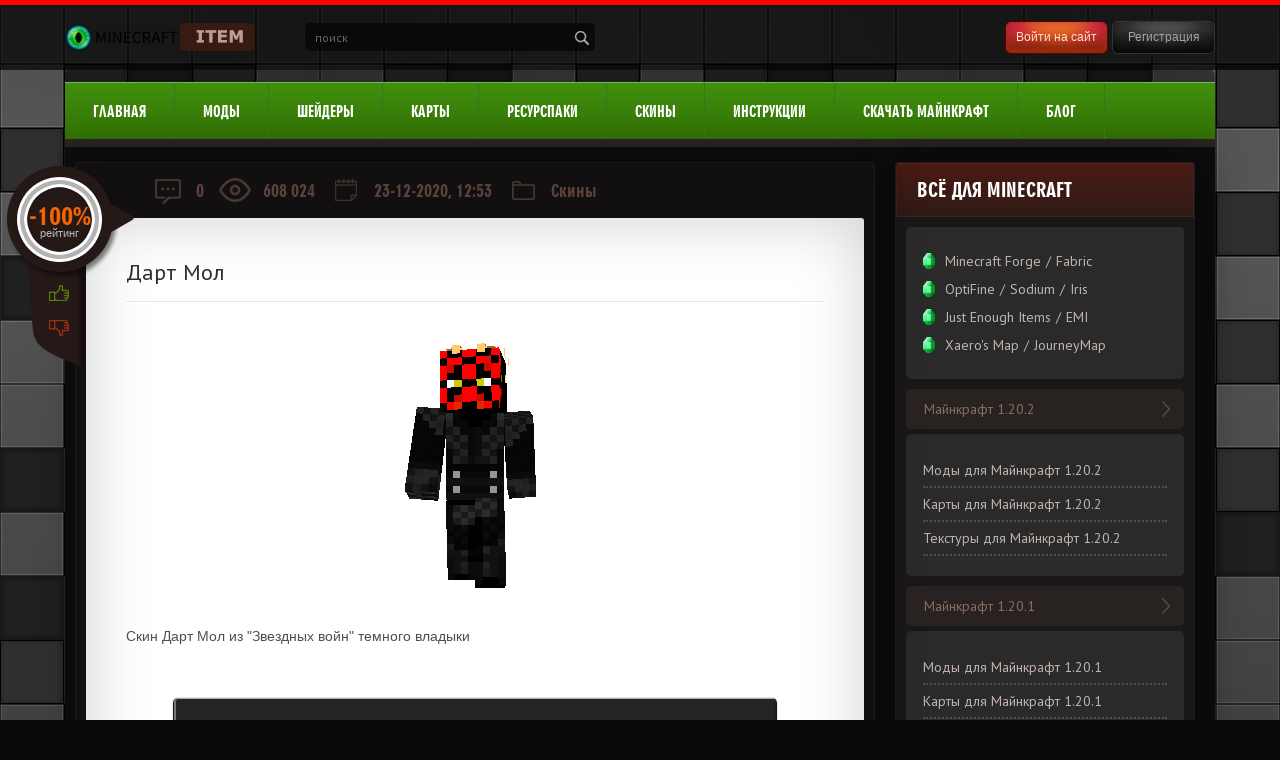

--- FILE ---
content_type: text/html; charset=utf-8
request_url: https://minecraft-item.ru/skins/1082-darth-maul.html
body_size: 8986
content:
<!DOCTYPE html PUBLIC "-//W3C//DTD XHTML 1.0 Transitional//EN" "http://www.w3.org/TR/xhtml1/DTD/xhtml1-transitional.dtd">
<html xmlns="http://www.w3.org/1999/xhtml">
<head>
	<meta http-equiv="X-UA-Compatible" content="IE=edge" />
	<meta charset="utf-8">
<title>Дарт Мол &raquo; Моды для Майнкрафт</title>
<meta name="description" content="Скачать скин Дарт Мол для Майнкрафт">
<meta name="keywords" content="">
<meta property="og:site_name" content="Моды для Майнкрафт">
<meta property="og:type" content="article">
<meta property="og:title" content="Дарт Мол">
<meta property="og:url" content="https://minecraft-item.ru/skins/1082-darth-maul.html">
<meta property="og:description" content="Скин Дарт Мол из &quot;Звездных войн&quot; темного владыки Скин Дарт Мол из &quot;Звездных войн&quot; темного владыки https://minecraft-item.ru/uploads/posts/2020-12/1608717219_darthmaul.png">
<link rel="search" type="application/opensearchdescription+xml" href="https://minecraft-item.ru/index.php?do=opensearch" title="Моды для Майнкрафт">
<link rel="canonical" href="https://minecraft-item.ru/skins/1082-darth-maul.html">
<link rel="alternate" type="application/rss+xml" title="Моды для Майнкрафт" href="https://minecraft-item.ru/rss.xml">
<link href="/engine/editor/css/default.css?v=335dd" rel="stylesheet" type="text/css">
<script src="/engine/classes/js/jquery3.js?v=335dd"></script>
<script src="/engine/classes/js/jqueryui3.js?v=335dd" defer></script>
<script src="/engine/classes/js/dle_js.js?v=335dd" defer></script>
	<link rel="shortcut icon" href="/templates/powerplay/images/favicon.ico" type="image/x-icon">
	<link rel="icon" href="/templates/powerplay/images/favicon.ico" type="image/x-icon">
	<link rel="preload" href="/templates/powerplay/css/swiper.css" as="style" onload="this.onload=null;this.rel='stylesheet'">
    <noscript><link rel="stylesheet" href="/templates/powerplay/css/swiper.css"></noscript>
	
	<link rel="preload" href="/templates/powerplay/css/minecraft-skinviewer.css" as="style" onload="this.onload=null;this.rel='stylesheet'">
    <noscript><link rel="stylesheet" href="/templates/powerplay/css/minecraft-skinviewer.css"></noscript>
	
	<link href="https://fonts.googleapis.com/css?family=PT+Sans:400,400i,700&display=swap&amp;subset=cyrillic,cyrillic-ext,latin-ext" rel="stylesheet" />
	<meta name="viewport" content="width=device-width, initial-scale=1.0" />
   <!-- Yandex.Metrika counter -->
<script type="text/javascript" >
   (function(m,e,t,r,i,k,a){m[i]=m[i]||function(){(m[i].a=m[i].a||[]).push(arguments)};
   m[i].l=1*new Date();
   for (var j = 0; j < document.scripts.length; j++) {if (document.scripts[j].src === r) { return; }}
   k=e.createElement(t),a=e.getElementsByTagName(t)[0],k.async=1,k.src=r,a.parentNode.insertBefore(k,a)})
   (window, document, "script", "https://mc.yandex.ru/metrika/tag.js", "ym");

   ym(92360344, "init", {
        clickmap:true,
        trackLinks:true,
        accurateTrackBounce:true
   });
</script>
<noscript><div><img src="https://mc.yandex.ru/watch/92360344" style="position:absolute; left:-9999px;" alt="" /></div></noscript>
<script>window.yaContextCb=window.yaContextCb||[]</script>
<script src="https://yandex.ru/ads/system/context.js" async></script>
<!-- ads0_codeinhe*** -->

<!-- Yandex.RTB -->
<script>window.yaContextCb=window.yaContextCb||[]</script>
<script src="https://yandex.ru/ads/system/context.js" async></script>

</head>
<body>
<div style="width:100%; height:5px; background-color:#F00;">&nbsp;</div> <!--Красный-->  
<div class="head-line">
	<div class="head-line2">
		<a href="/" class="logo"></a>
		<div class="search-block">
			<form method="post"  action='' style="margin: 0;padding: 0;">
				<input type="hidden" name="do" value="search"><input type="hidden" name="subaction" value="search" />
				<input name="story" type="text" class="form-text" id="story" value="поиск" onblur="if(this.value=='') this.value='поиск';" onfocus="if(this.value=='поиск') this.value='';" title="наберите Ваш запрос и нажмите enter" />
				<input type="image" src="/templates/powerplay/images/search.png" value="Найти!" border="0" class="form-search" alt="Найти!" />
			</form>
		</div>
		<div class="log-buttons">
			<div class="login-open">Войти на сайт</div>
			
			<a href="/index.php?do=register" class="reg-link">Регистрация</a>
		</div>	
		<div class="mob-menu"><i></i><i></i><i></i><i></i></div>
		<div class="mob-log"></div>
	</div>
</div>
<div class="head-block">
	

<div class="login-block">
<div class="login-block2">
	<div class="login-title">
		Авторизация<div class="login-close"></div>
	</div>
	<div class="login-content">
	<form method="post" action="">
		<div class="login-line">
			<div class="login-line-title">Логин:</div>
			<input name="login_name" type="text" class="login-input-text" title="Ваше имя на сайте" />
		</div>
		<div class="login-line">
			<div class="login-line-title">Пароль:</div>
			<input name="login_password" type="password" class="login-input-text" title="Ваш пароль" />
		</div>
		<div style="clear: both;"></div>
		<div class="login-enter-line">
			<input onclick="submit();" type="submit" class="enter" value="Вход" /><input name="login" type="hidden" id="login" value="submit" />
			<a href="https://minecraft-item.ru/index.php?do=lostpassword" class="lost-link" title="забыл пароль">!</a>
			<a href="https://minecraft-item.ru/index.php?do=register" class="regi-link" title="восстановить пароль">?</a>
			<div class="soc-open">
				<i>...</i>
				<div class="login-soc">
					<div class="login-soc2">
						<a href="https://oauth.vk.com/authorize?client_id=7710367&amp;redirect_uri=https%3A%2F%2Fminecraft-item.ru%2Findex.php%3Fdo%3Dauth-social%26provider%3Dvk&amp;scope=offline%2Cemail&amp;state=0f5bdbdc8ddebcddc4d3f2bb9fbf0688&amp;response_type=code&amp;v=5.90" target="_blank">B</a>
						<a href="" target="_blank">f</a>
						<a href="https://connect.ok.ru/oauth/authorize?client_id=512000924272&amp;redirect_uri=https%3A%2F%2Fminecraft-item.ru%2Findex.php%3Fdo%3Dauth-social%26provider%3Dod&amp;scope=VALUABLE_ACCESS%3BGET_EMAIL&amp;state=0f5bdbdc8ddebcddc4d3f2bb9fbf0688&amp;response_type=code" target="_blank">OK</a>
						<a href="" target="_blank">g+</a>
						<a href="https://oauth.yandex.ru/authorize?client_id=5d5db4eb7cc84363925aeb870e85257e&amp;redirect_uri=https%3A%2F%2Fminecraft-item.ru%2Findex.php%3Fdo%3Dauth-social%26provider%3Dyandex&amp;state=0f5bdbdc8ddebcddc4d3f2bb9fbf0688&amp;response_type=code" target="_blank">Я</a>
						<div style="clear: both;"></div>
					</div>
				</div>
			</div>
		</div>

		
	</form>
	</div>
	<div style="clear: both;"></div>
</div>
</div>
<div class="ava-hid"><img src="/templates/powerplay/dleimages/noavatar.png" alt="" /></div>

</div>
<div class="main-center-block">
	<div class="head-opacity"></div>
	<ul class="top-menu">
		<li>
			<a href="/" class="top-menu-link">Главная</a>
		</li>
		<li>
			<a href="/mods/" class="top-menu-link">Моды</a>
		</li>
		<li>
			<a href="/shaders/" class="top-menu-link">Шейдеры</a>
		</li>
		<li>
			<a href="/maps/" class="top-menu-link">Карты</a>
		</li>
		<li>
			<a href="/resource-pack/" class="top-menu-link">Ресурспаки</a>
		</li>
		<li>
			<a href="/skins/" class="top-menu-link">Скины</a>
		</li>
		<li>
			<a href="/instructions/" class="top-menu-link">Инструкции</a>
		</li>
		<li>
			<a href="/download-minecraft/" class="top-menu-link">Скачать Майнкрафт</a>
		</li>
				<li>
			<a href="/blog/" class="top-menu-link">Блог</a>
		</li>
	</ul>
	
	<div class="content-block">
		<div class="left-col">
			<!--/ФИЛЬТР НА СТРАНИЦЕ МОДОВ-->  

<!--/ФИЛЬТР НА СТРАНИЦЕ МОДОВ--> 
			
			
			<div>
			    <div id='dle-content'>
<div class="full-news">
	<div class="full-news-info">
		<div class="full-news-info-item">
			<img src="/templates/powerplay/images/full-news-info-item1.png" alt="" />0
		</div>
		<div class="full-news-info-item">
			<img src="/templates/powerplay/images/full-news-info-item2.png" alt="" />608 024
		</div>
		<div class="full-news-info-item">
			<img src="/templates/powerplay/images/full-news-info-item3.png" alt="" />23-12-2020, 12:53
		</div>
		<div class="full-news-info-item cfi">
			<img src="/templates/powerplay/images/full-news-info-item4.png" alt="" /><a href="https://minecraft-item.ru/skins/">Скины</a>
		</div>
			
		
	</div>
	<div class="full-news-content">
		<div class="full-news-title">
			<h1>Дарт Мол</h1>
		</div>

		<div class="full-news-text">
			<center><div id="skin_container" class="skin-preview-container" data-url="https://minecraft-item.ru/uploads/posts/2020-12/1608717219_darthmaul.png" data-width="300" data-height="308"></div></center>
			Скин Дарт Мол из "Звездных войн" темного владыки
			<div style="clear: both;"></div>
		</div>

		<div style="clear: both;height: 20px;"></div>


<style>
	.meta a {
	line-height: 3;
    border-radius: 4px;
    padding: 3px;
    margin: 3px;
    box-shadow: 0 1px 1px 1px #000000;
    border-top: 1px solid #b3a5a5;
}
	.meta-skin {
    color: #ccc;
    font-size: 12px;
    padding: 8px 15px;
    margin: 0 0 20px;
    list-style: none;
}
.meta-skin h2 {
    font-size: 1.5rem;
    text-align: center;
}
.meta-skin button {
    background: #252424;
    border-radius: 4px;
    margin: 3px;
    box-shadow: 0 1px 1px 1px #000000;
    border-top: 1px solid #b3a5a5;
    color: #28a300;
    width: 90%;
    padding: 3%;
    cursor: pointer;
}
.meta-skin button:hover {
    box-shadow: none;
    color: #666;
}
</style>


		 <div class="meta-skin">
     <h2>
     <a href="https://minecraft-item.ru/uploads/posts/2020-12/1608717219_darthmaul.png" download><button type="button">Скачать скин Дарт Мол</button></a>
     </h2>
      </div>


	</div>


	
	<div class="full-news-rating">
		<div class="rating-block">
			<div class="circle" data-thickness="20">
				
			</div>
			<div class="slider-item-rating-proc"></div>
			<div class="slider-item-rating-text">
				рейтинг
			</div>
			<div class="frating">
				<span id="ratig-layer-1082" class="ignore-select"><span class="ratingtypeplusminus ignore-select ratingminus" >-1</span></span>
			</div>
			<div class="frating-num">
				<span id="vote-num-id-1082">1</span>
			</div>
		</div>
		<div class="rating-p">
			<a href="#" onclick="doRate('plus', '1082'); return false;" ></a>
		</div>
		<div class="rating-m">
			<a href="#" onclick="doRate('minus', '1082'); return false;" ></a>
		</div>
	</div>
	



	<div class="fullcom-block">
		<div class="fullcom-block-title">
			Комментарии к новости
		</div>
		<div class="fullcom-block-content">
			<!--dlecomments-->
			<!--dlenavigationcomments-->
			<div style="clear: both;"></div>
			<div class="open-com-form">Добавить комментарий</div>
			<div class="hidden-com-form">
				<div class="stt-block">
	<div class="stt-block-title">
		Информация
	</div>
	<div class="stt-block-content">
		<div class="error">Посетители, находящиеся в группе <b>Гости</b>, не могут оставлять комментарии к данной публикации.<br> <b><a href='#myModal' data-toggle='modal' style='color: #196199;'>Войди</a></b> или <b><a href='/index.php?do=register' data-toggle='modal' style='color: #196199;'>зарегистрируйcя</a></b>, чтобы комментировать.</div>
	</div>
</div>
			</div>
		</div>
	</div>
</div>

<div class="select-news-block">
	<div class="select-news-block-title">
		Похожие новости
	</div>
	<div class="select-news-block-content">
		<div class="swiper-container sld1">
			<div class="swiper-wrapper">
				<div class="select-news swiper-slide">
	<div class="select-news-image">
		<a href="https://minecraft-item.ru/skins/1090-boba-fett.html"><img src="" alt="Боба Фетт" /></a>
	</div>
	<div class="select-news-title">
		<a href="https://minecraft-item.ru/skins/1090-boba-fett.html"><span>Боба Фетт</span><i></i></a>
	</div>
</div><div class="select-news swiper-slide">
	<div class="select-news-image">
		<a href="https://minecraft-item.ru/skins/1091-rebel-pilot.html"><img src="" alt="Пилот-повстанец" /></a>
	</div>
	<div class="select-news-title">
		<a href="https://minecraft-item.ru/skins/1091-rebel-pilot.html"><span>Пилот-повстанец</span><i></i></a>
	</div>
</div><div class="select-news swiper-slide">
	<div class="select-news-image">
		<a href="https://minecraft-item.ru/skins/1070-darth-vader.html"><img src="" alt="Дарт Вейдер" /></a>
	</div>
	<div class="select-news-title">
		<a href="https://minecraft-item.ru/skins/1070-darth-vader.html"><span>Дарт Вейдер</span><i></i></a>
	</div>
</div><div class="select-news swiper-slide">
	<div class="select-news-image">
		<a href="https://minecraft-item.ru/skins/1056-gold-knight.html"><img src="" alt="Рыцарь в золотых доспехах" /></a>
	</div>
	<div class="select-news-title">
		<a href="https://minecraft-item.ru/skins/1056-gold-knight.html"><span>Рыцарь в золотых доспехах</span><i></i></a>
	</div>
</div>
			</div>
		</div>
		<div class="select-next"></div>
		<div class="select-prev"></div>
	</div>
</div>


<script type="text/javascript">
	$(document).ready(function() {
		
		$('.open-com-form').click(function(){
			$('.hidden-com-form').slideToggle();
		});
		
	});
</script></div>
				<div style="clear: both;"></div>
			</div>
			
		</div>
		<div class="right-col">

			<div class="right-block nghy">

				<div class="right-block-title">
					Всё для Minecraft
				</div>
				<div class="right-block-content">
					<ul class="right-menu">
<ul class="right-hid-menu-top">
                           <li><img src="/templates/powerplay/images/emerald.png" alt="">
                            <a href="/mods/library-api/115-minecraft-forge.html">Minecraft Forge</a> / 
                            <a href="/mods/fabric/1476-fabric.html">Fabric</a>
                           </li>
                           <li>
                            <img src="/templates/powerplay/images/emerald.png" alt="">
                            <a href="/mods/library-api/126-optifine.html">OptiFine</a> / 
                            <a href="/mods/fabric/1477-sodium.html">Sodium</a> / 
                            <a href="/mods/fabric/1478-iris-shaders.html">Iris</a>
                           </li>
                           <li>
                            <img src="/templates/powerplay/images/emerald.png" alt="">
                            <a href="/mods/map-information/160-just-enough-items-jei.html">Just Enough Items</a> / 
                            <a href="/mods/fabric/1479-emi-item-and-recipe-viewer.html">EMI</a>
                           </li>
                           <li>
                            <img src="/templates/powerplay/images/emerald.png" alt="">
                            <a href="/mods/map-information/111-xaeros-minimap.html">Xаero's Mаp</a> / 
                            <a href="/mods/map-information/9-journeymap.html">JourneyMap</a>
                           </li>
                       </ul>
						<li>
							<a href="#" class="right-menu-link">Майнкрафт 1.20.2</a>
							<ul class="right-hid-menu" style="display:block;">
								<li>
									<a href="/filter/versions=1.20.2-mods/">Моды для Майнкрафт 1.20.2</a>
								</li>
								<li>
									<a href="/xfsearch/maps/1.20.2/">Карты для Майнкрафт 1.20.2</a>
								</li>
								<li>
									<a href="/xfsearch/resource-packs/1.20.2/">Текстуры для Майнкрафт 1.20.2</a>
								</li>
							</ul>
						</li>

						<li>
							<a href="#" class="right-menu-link">Майнкрафт 1.20.1</a>
							<ul class="right-hid-menu" style="display:block;">
								<li>
									<a href="/filter/versions=1.20.1-mods/">Моды для Майнкрафт 1.20.1</a>
								</li>
								<li>
									<a href="/xfsearch/maps/1.20.1/">Карты для Майнкрафт 1.20.1</a>
								</li>
								<li>
									<a href="/xfsearch/resource-packs/1.20.1/">Текстуры для Майнкрафт 1.20.1</a>
								</li>
							</ul>
						</li>
						<li>
							<a href="#" class="right-menu-link">Майнкрафт 1.19.4</a>
							<ul class="right-hid-menu">
								<li>
									
									<a href="/filter/versions=1.19.4-mods/">Моды для Майнкрафт 1.20.1</a>
								</li>
								<li>
									
									<a href="/xfsearch/maps/1.19.4/">Карты для Майнкрафт 1.19.4</a>
								</li>
								<li>
									
									<a href="/xfsearch/resource-packs/1.19.4/">Текстуры для Майнкрафт 1.19.4</a>
								</li>
							</ul>
						</li>

						<li>
							<a href="#" class="right-menu-link">Майнкрафт 1.19.2</a>
							<ul class="right-hid-menu">
								<li>
									
									<a href="/filter/versions=1.19.2-mods/">Моды для Майнкрафт 1.19.2</a>
								</li>
								<li>
									
									<a href="/xfsearch/maps/1.19.2/">Карты для Майнкрафт 1.19.2</a>
								</li>
								<li>
									
									<a href="/xfsearch/resource-packs/1.19.2/">Текстуры для Майнкрафт 1.19.2</a>
								</li>
							</ul>
						</li>

						<li>
							<a href="#" class="right-menu-link">Майнкрафт 1.18.2</a>
							<ul class="right-hid-menu">
								<li>
									
									<a href="/filter/versions=1.18.2-mods/">Моды для Майнкрафт 1.18.2</a>
								</li>
								<li>
									
									<a href="/xfsearch/maps/1.18.2/">Карты для Майнкрафт 1.18.2</a>
								</li>
								<li>
									
									<a href="/xfsearch/resource-packs/1.18.2/">Текстуры для Майнкрафт 1.18.2</a>
								</li>
							</ul>
						</li>

						<li>
							<a href="#" class="right-menu-link">Майнкрафт 1.16.5</a>
							<ul class="right-hid-menu">
								<li>
									
									<a href="/filter/versions=1.16.5-mods/">Моды для Майнкрафт 1.16.5</a>
								</li>
								<li>
									
									<a href="/xfsearch/maps/1.16.5/">Карты для Майнкрафт 1.16.5</a>
								</li>
								<li>
									
									<a href="/xfsearch/resource-packs/1.16.5/">Текстуры для Майнкрафт 1.16.5</a>
								</li>
							</ul>
						</li>

						<li>
							<a href="#" class="right-menu-link">Майнкрафт 1.12.2</a>
							<ul class="right-hid-menu">
								<li>
									
									<a href="/filter/versions=1.12.2-mods/">Моды для Майнкрафт 1.12.2</a>
								</li>
								<li>
									
									<a href="/xfsearch/maps/1.12.2/">Карты для Майнкрафт 1.12.2</a>
								</li>
								<li>
									
									<a href="/xfsearch/resource-packs/1.12.2/">Текстуры для Майнкрафт 1.12.2</a>
								</li>
							</ul>
						</li>
					</ul>
				</div>
			</div>
			
			<div class="right-block">
				<div class="right-block-title">
					Популярное
				</div>
				<div class="right-block-content">
					<a href="https://minecraft-item.ru/mods/1392-wither-storm.html" class="top-news">
	<span class="top-news2"></span>
	<span class="top-news-image">
		<img src="/uploads/posts/2023-02/1677084679_wither-storm.jpg" alt="Wither Storm" />
	</span>
	<span class="top-news-title">
		Wither Storm
	</span>
	
	<span class="top-news-rating rating-block">
		<span class="main-news-rating-stars">
			<span class="main-news-rating-stars2">
			</span>
		</span>
		<i class="frating">
			<span id="ratig-layer-1392" class="ignore-select"><span class="ratingtypeplusminus ignore-select ratingplus" >+275</span></span>
		</i>
		<i class="frating-num">
			<span id="vote-num-id-1392" class="ignore-select">349</span>
		</i>
	</span>
	
</a><a href="https://minecraft-item.ru/resource-pack/1593-xray-ultimate.html" class="top-news">
	<span class="top-news2"></span>
	<span class="top-news-image">
		<img src="/uploads/posts/2023-11/1698851614_x-ray-ultimate.jpg" alt="Xray Ultimate" />
	</span>
	<span class="top-news-title">
		Xray Ultimate
	</span>
	
	<span class="top-news-rating rating-block">
		<span class="main-news-rating-stars">
			<span class="main-news-rating-stars2">
			</span>
		</span>
		<i class="frating">
			<span id="ratig-layer-1593" class="ignore-select"><span class="ratingtypeplusminus ignore-select ratingplus" >+38</span></span>
		</i>
		<i class="frating-num">
			<span id="vote-num-id-1593" class="ignore-select">98</span>
		</i>
	</span>
	
</a><a href="https://minecraft-item.ru/mods/map-information/337-macrokey-keybinding.html" class="top-news">
	<span class="top-news2"></span>
	<span class="top-news-image">
		<img src="/uploads/posts/2020-02/1581432411_macrokey-keybinding-1.jpg" alt="MacroKey Keybinding" />
	</span>
	<span class="top-news-title">
		MacroKey Keybinding
	</span>
	
	<span class="top-news-rating rating-block">
		<span class="main-news-rating-stars">
			<span class="main-news-rating-stars2">
			</span>
		</span>
		<i class="frating">
			<span id="ratig-layer-337" class="ignore-select"><span class="ratingtypeplusminus ignore-select ratingplus" >+9</span></span>
		</i>
		<i class="frating-num">
			<span id="vote-num-id-337" class="ignore-select">101</span>
		</i>
	</span>
	
</a><a href="https://minecraft-item.ru/mods/111-xaeros-minimap.html" class="top-news">
	<span class="top-news2"></span>
	<span class="top-news-image">
		<img src="/uploads/posts/2019-03/1551972473_xaeros-minimap.jpg" alt="Xaero’s Minimap" />
	</span>
	<span class="top-news-title">
		Xaero’s Minimap
	</span>
	
	<span class="top-news-rating rating-block">
		<span class="main-news-rating-stars">
			<span class="main-news-rating-stars2">
			</span>
		</span>
		<i class="frating">
			<span id="ratig-layer-111" class="ignore-select"><span class="ratingtypeplusminus ignore-select ratingplus" >+22</span></span>
		</i>
		<i class="frating-num">
			<span id="vote-num-id-111" class="ignore-select">142</span>
		</i>
	</span>
	
</a><a href="https://minecraft-item.ru/mods/fabric/416-world-edit.html" class="top-news">
	<span class="top-news2"></span>
	<span class="top-news-image">
		<img src="/uploads/posts/2020-12/1608409554_world-edit-prevju.webp" alt="World Edit" />
	</span>
	<span class="top-news-title">
		World Edit
	</span>
	
	<span class="top-news-rating rating-block">
		<span class="main-news-rating-stars">
			<span class="main-news-rating-stars2">
			</span>
		</span>
		<i class="frating">
			<span id="ratig-layer-416" class="ignore-select"><span class="ratingtypeplusminus ignore-select ratingplus" >+60</span></span>
		</i>
		<i class="frating-num">
			<span id="vote-num-id-416" class="ignore-select">190</span>
		</i>
	</span>
	
</a>
				</div>
			</div>
			
			<div class="right-block">
				<div class="right-block-title">
					Обсуждения
				</div>
				<div class="right-block-content">
					<div class="main-comments">
	<div class="main-comments-image">
		<img src="/templates/powerplay/dleimages/noavatar.png" alt="123" />
	</div>
	<div class="main-comments-author">
		123
	</div>
	<a href="https://minecraft-item.ru/mods/1392-wither-storm.html#comment" class="main-comments-link"></a>
	<div class="main-comments-text">
		Цитата: andreyПрежде чем писать жалобу на мод, почитайте УСТАНОВКУ!!!  + 
	</div>
</div><div class="main-comments">
	<div class="main-comments-image">
		<img src="/templates/powerplay/dleimages/noavatar.png" alt="igroman192" />
	</div>
	<div class="main-comments-author">
		igroman192
	</div>
	<a href="https://minecraft-item.ru/mods/fabric/416-world-edit.html#comment" class="main-comments-link"></a>
	<div class="main-comments-text">
		тебя это не волнует? "Быстро приобретая обязательность на серверах, МОД World Edit - мощный инструмент 
	</div>
</div><div class="main-comments">
	<div class="main-comments-image">
		<img src="/templates/powerplay/dleimages/noavatar.png" alt="and111" />
	</div>
	<div class="main-comments-author">
		and111
	</div>
	<a href="https://minecraft-item.ru/mods/1392-wither-storm.html#comment" class="main-comments-link"></a>
	<div class="main-comments-text">
		а почему босс на 4 стадии не переходит на 5 стадию уже час прошёл и не хочет 
	</div>
</div><div class="main-comments">
	<div class="main-comments-image">
		<img src="//minecraft-item.ru/uploads/fotos/foto_1.jpg" alt="andrey" />
	</div>
	<div class="main-comments-author">
		andrey
	</div>
	<a href="https://minecraft-item.ru/download-minecraft/1378-minecraft-1-19-4.html#comment" class="main-comments-link"></a>
	<div class="main-comments-text">
		Все на месте 
	</div>
</div>
				</div>
			</div>
			
			
<div id="ads_comp"><div id="fixblock" style="width:300px; background-color:#FFE;">


<div style="width:100%; height:10px; background-color:#ff8e22;">&nbsp;</div> <!--ОранжевыйЖирный-->


</div></div>
<style> #ads_comp { display:block; } @media screen and (max-width: 768px) { #ads_comp { display:none; } } </style>
<script type="text/javascript">
function getTopOffset(e) { 
	var y = 0;
	do { y += e.offsetTop; } while (e = e.offsetParent);
	return y;
}
var block = document.getElementById('fixblock');
if ( null != block || null != block2 ) {
	var topPos = getTopOffset( block );
	window.onscroll = function() {
	    var newcss = (topPos < window.pageYOffset) ? 
		'top:20px; position: fixed; width:300px;' : 'position:static; width:300px;';
	    block.setAttribute( 'style', newcss );
	}
}
</script>
			
			
		</div>
		
		<div style="clear: both;"></div>
	</div>
	<div class="footer">

		<div class="footer-left">
			<div style="display: flex;align-items: center;">
			<a href="/" class="footer-logo"></a>

          <!--LiveInternet counter--><a href="https://www.liveinternet.ru/click"
target="_blank"><img id="licntA1F3" width="31" height="31" style="border:0" 
title="LiveInternet"
src="[data-uri]"
alt=""/></a><script>(function(d,s){d.getElementById("licntA1F3").src=
"https://counter.yadro.ru/hit?t45.4;r"+escape(d.referrer)+
((typeof(s)=="undefined")?"":";s"+s.width+"*"+s.height+"*"+
(s.colorDepth?s.colorDepth:s.pixelDepth))+";u"+escape(d.URL)+
";h"+escape(d.title.substring(0,150))+";"+Math.random()})
(document,screen)</script><!--/LiveInternet-->
</div>


			<div class="footer-copy">

				Copyright 2019 - 2023. Все права защищены.
			</div>
		</div>
		<div class="footer-right">
			<div class="footer-menu">
				<a href="/">Главная</a>
				<a href="/mods/">Моды</a>
				<a href="/maps/">Карты</a>
				<a href="/resource-pack/">Ресурспаки</a>
				<a href="/shaders/">Шейдеры</a>
				<a href="/instructions/">Инструкции</a>
				<a href="/blog/">Блог</a>
			</div>
			<div class="footer-text">
				Предупреждение: просматривая страницы этого ресурса, Вы автоматически соглашаетесь с <a href="/rules.html" style="color: #a3a3f0;font-weight: 600;">Правилами сайта</a><br>
			</div>
		</div>
		<div style="clear: both;"></div>
	</div>
</div>
<div rel="/templates/powerplay" id="themeurl"></div>
<div class="mob-shad"></div><div class="mob-panel"><div class="mob-panel2"></div></div><div class="mob-close"></div>

<script type="text/javascript" src="/templates/powerplay/js/circle-progress.js"></script>
<script type="text/javascript" src="/templates/powerplay/js/jquery.ttabs.js"></script>
<script type="text/javascript" src="/templates/powerplay/js/swiper.jquery.min.js"></script>
<script type="text/javascript" src="/templates/powerplay/js/active.js"></script>
<!--СКРЫВАЕМ ВЕРСИИ-->
<script>
let max = 5;
$('.main-news-versions').each(function(){
  let items = $(this).find('a'),
      len = items.length;
  if(len > max) {
    items = items.slice(max, len);
    items.wrapAll('<div class="-hidden"></div>');
    $(this).append('<div class="-show">+ ещё '+(len-max)+'</div>');
  }
}).on('click', '.-show', function(){
  $(this).closest('.main-news-versions').find('.-hidden > a').unwrap();
  $(this).remove();
});
</script>
<!--/СКРЫВАЕМ ВЕРСИИ-->
<!--[if IE 6]>
<a href="http://www.microsoft.com/rus/windows/internet-explorer/worldwide-sites.aspx" class="alert"></a>
<![endif]-->
<script>
<!--
var dle_root       = '/';
var dle_admin      = '';
var dle_login_hash = 'aeb43348e3fd0fcd9ed6feebbf69ffc03cfcca33';
var dle_group      = 5;
var dle_skin       = 'powerplay';
var dle_wysiwyg    = '1';
var quick_wysiwyg  = '2';
var dle_min_search = '4';
var dle_act_lang   = ["Да", "Нет", "Ввод", "Отмена", "Сохранить", "Удалить", "Загрузка. Пожалуйста, подождите..."];
var menu_short     = 'Быстрое редактирование';
var menu_full      = 'Полное редактирование';
var menu_profile   = 'Просмотр профиля';
var menu_send      = 'Отправить сообщение';
var menu_uedit     = 'Админцентр';
var dle_info       = 'Информация';
var dle_confirm    = 'Подтверждение';
var dle_prompt     = 'Ввод информации';
var dle_req_field  = 'Заполните все необходимые поля';
var dle_del_agree  = 'Вы действительно хотите удалить? Данное действие невозможно будет отменить';
var dle_spam_agree = 'Вы действительно хотите отметить пользователя как спамера? Это приведёт к удалению всех его комментариев';
var dle_c_title    = 'Отправка жалобы';
var dle_complaint  = 'Укажите текст Вашей жалобы для администрации:';
var dle_mail       = 'Ваш e-mail:';
var dle_big_text   = 'Выделен слишком большой участок текста.';
var dle_orfo_title = 'Укажите комментарий для администрации к найденной ошибке на странице:';
var dle_p_send     = 'Отправить';
var dle_p_send_ok  = 'Уведомление успешно отправлено';
var dle_save_ok    = 'Изменения успешно сохранены. Обновить страницу?';
var dle_reply_title= 'Ответ на комментарий';
var dle_tree_comm  = '0';
var dle_del_news   = 'Удалить статью';
var dle_sub_agree  = 'Вы действительно хотите подписаться на комментарии к данной публикации?';
var dle_captcha_type  = '1';
var DLEPlayerLang     = {prev: 'Предыдущий',next: 'Следующий',play: 'Воспроизвести',pause: 'Пауза',mute: 'Выключить звук', unmute: 'Включить звук', settings: 'Настройки', enterFullscreen: 'На полный экран', exitFullscreen: 'Выключить полноэкранный режим', speed: 'Скорость', normal: 'Обычная', quality: 'Качество', pip: 'Режим PiP'};
var allow_dle_delete_news   = false;
var dle_search_delay   = false;
var dle_search_value   = '';
jQuery(function($){
FastSearch();
});
//-->
</script><script>
let urlFilter = 0;
</script>

    
    <script src="/templates/powerplay/js/three.min.js"></script>
    <script src="/templates/powerplay/js/skinview3d.min.js"></script>
    <script src="/templates/powerplay/js/main.js"></script>
    
    

<div style="position:fixed;left:0;bottom:0;z-index:998;display:block;margin:0;padding:0;max-width:640px;" id="flat_ads_block">
<span class="close" onclick="close_flat_ads_block();"></span>
<div style="z-index:999">

<!-- Yandex.RTB R-A-11901139-4 -->
<div id="yandex_rtb_R-A-11901139-4"></div>
<script>
window.yaContextCb.push(() => {
    Ya.Context.AdvManager.render({
        "blockId": "R-A-11901139-4",
        "renderTo": "yandex_rtb_R-A-11901139-4"
    })
})
</script>

</div>
<script type="text/javascript">
	setTimeout(function(){
		elem = document.getElementById('flat_ads_block'); 
		elem.style.display = 'block';
		elem.style.width = 'min-content';
	}, 5000);
	function close_flat_ads_block() {
	elem = document.getElementById('flat_ads_block'); elem.style.display = 'none';
   }
</script>
<style>
	.close { position: absolute; right: 0; top: 0; width: 32px; height: 32px; z-index:1000; margin:0!important; background-color: #000; }
	.close:hover { opacity: 1; }
	.close:before, .close:after { position: absolute; left: 15px; content: ' '; height: 33px; width: 2px; background-color: #fff; }
	.close:before { transform: rotate(45deg); }
	.close:after { transform: rotate(-45deg); }

#flat_ads_block { display:block !important; } 
@media screen and (min-width: 768px) { #flat_ads_block { display:none !important; } }
	
</style>	
</div>

</body>
</html>

--- FILE ---
content_type: text/css
request_url: https://minecraft-item.ru/templates/powerplay/css/swiper.css
body_size: 34639
content:
.swiper-slide,.swiper-wrapper{height:100%;position:relative;width:100%}.pmtt-pm-list-content table td,.pmtt-pm-list-content tr:first-child td{border-bottom:1px solid #f1f1f1}#newpm a:hover,.calendar a,.hljs-link,.main-news-title a:hover{text-decoration:underline}.mce-toc li,.right-menu li,.top-menu li{list-style-type:none}.swiper-container{margin:0 auto;position:relative;overflow:hidden;list-style:none;padding:0;z-index:1}.swiper-container-no-flexbox .swiper-slide,figure.align-left{float:left}.swiper-container-vertical>.swiper-wrapper{-webkit-box-orient:vertical;-webkit-box-direction:normal;-webkit-flex-direction:column;-ms-flex-direction:column;flex-direction:column}.swiper-wrapper{z-index:1;display:-webkit-box;display:-webkit-flex;display:-ms-flexbox;display:flex;-webkit-transition-property:-webkit-transform;-o-transition-property:transform;transition-property:transform,-webkit-transform;-webkit-box-sizing:content-box;box-sizing:content-box}.swiper-container-android .swiper-slide,.swiper-wrapper{-webkit-transform:translate3d(0,0,0);transform:translate3d(0,0,0)}.swiper-container-multirow>.swiper-wrapper{-webkit-flex-wrap:wrap;-ms-flex-wrap:wrap;flex-wrap:wrap}.swiper-container-free-mode>.swiper-wrapper{-webkit-transition-timing-function:ease-out;-o-transition-timing-function:ease-out;transition-timing-function:ease-out;margin:0 auto}.swiper-slide{-webkit-flex-shrink:0;-ms-flex-negative:0;flex-shrink:0;-webkit-transition-property:-webkit-transform;-o-transition-property:transform;transition-property:transform,-webkit-transform}.swiper-invisible-blank-slide{visibility:hidden}.swiper-container-autoheight,.swiper-container-autoheight .swiper-slide{height:auto}.swiper-container-autoheight .swiper-wrapper{-webkit-box-align:start;-webkit-align-items:flex-start;-ms-flex-align:start;align-items:flex-start;-webkit-transition-property:height,-webkit-transform;-o-transition-property:transform,height;transition-property:transform,height,-webkit-transform}.swiper-container-3d{-webkit-perspective:1200px;perspective:1200px}.swiper-container-3d .swiper-cube-shadow,.swiper-container-3d .swiper-slide,.swiper-container-3d .swiper-slide-shadow-bottom,.swiper-container-3d .swiper-slide-shadow-left,.swiper-container-3d .swiper-slide-shadow-right,.swiper-container-3d .swiper-slide-shadow-top,.swiper-container-3d .swiper-wrapper{-webkit-transform-style:preserve-3d;transform-style:preserve-3d}.swiper-container-3d .swiper-slide-shadow-bottom,.swiper-container-3d .swiper-slide-shadow-left,.swiper-container-3d .swiper-slide-shadow-right,.swiper-container-3d .swiper-slide-shadow-top{position:absolute;left:0;top:0;width:100%;height:100%;pointer-events:none;z-index:10}.swiper-container-3d .swiper-slide-shadow-left{background-image:-webkit-gradient(linear,right top,left top,from(rgba(0,0,0,.5)),to(rgba(0,0,0,0)));background-image:-webkit-linear-gradient(right,rgba(0,0,0,.5),rgba(0,0,0,0));background-image:-o-linear-gradient(right,rgba(0,0,0,.5),rgba(0,0,0,0));background-image:linear-gradient(to left,rgba(0,0,0,.5),rgba(0,0,0,0))}.swiper-container-3d .swiper-slide-shadow-right{background-image:-webkit-gradient(linear,left top,right top,from(rgba(0,0,0,.5)),to(rgba(0,0,0,0)));background-image:-webkit-linear-gradient(left,rgba(0,0,0,.5),rgba(0,0,0,0));background-image:-o-linear-gradient(left,rgba(0,0,0,.5),rgba(0,0,0,0));background-image:linear-gradient(to right,rgba(0,0,0,.5),rgba(0,0,0,0))}.swiper-container-3d .swiper-slide-shadow-top{background-image:-webkit-gradient(linear,left bottom,left top,from(rgba(0,0,0,.5)),to(rgba(0,0,0,0)));background-image:-webkit-linear-gradient(bottom,rgba(0,0,0,.5),rgba(0,0,0,0));background-image:-o-linear-gradient(bottom,rgba(0,0,0,.5),rgba(0,0,0,0));background-image:linear-gradient(to top,rgba(0,0,0,.5),rgba(0,0,0,0))}.swiper-container-3d .swiper-slide-shadow-bottom{background-image:-webkit-gradient(linear,left top,left bottom,from(rgba(0,0,0,.5)),to(rgba(0,0,0,0)));background-image:-webkit-linear-gradient(top,rgba(0,0,0,.5),rgba(0,0,0,0));background-image:-o-linear-gradient(top,rgba(0,0,0,.5),rgba(0,0,0,0));background-image:linear-gradient(to bottom,rgba(0,0,0,.5),rgba(0,0,0,0))}.swiper-container-wp8-horizontal,.swiper-container-wp8-horizontal>.swiper-wrapper{-ms-touch-action:pan-y;touch-action:pan-y}.swiper-container-wp8-vertical,.swiper-container-wp8-vertical>.swiper-wrapper{-ms-touch-action:pan-x;touch-action:pan-x}.swiper-button-next,.swiper-button-prev{position:absolute;top:50%;width:27px;height:44px;margin-top:-22px;z-index:10;cursor:pointer;background-size:27px 44px;background-position:center;background-repeat:no-repeat}.swiper-button-next.swiper-button-disabled,.swiper-button-prev.swiper-button-disabled{opacity:.35;cursor:auto;pointer-events:none}.swiper-button-prev,.swiper-container-rtl .swiper-button-next{background-image:url("data:image/svg+xml;charset=utf-8,%3Csvg%20xmlns%3D'http%3A%2F%2Fwww.w3.org%2F2000%2Fsvg'%20viewBox%3D'0%200%2027%2044'%3E%3Cpath%20d%3D'M0%2C22L22%2C0l2.1%2C2.1L4.2%2C22l19.9%2C19.9L22%2C44L0%2C22L0%2C22L0%2C22z'%20fill%3D'%23007aff'%2F%3E%3C%2Fsvg%3E");left:10px;right:auto}.swiper-button-next,.swiper-container-rtl .swiper-button-prev{background-image:url("data:image/svg+xml;charset=utf-8,%3Csvg%20xmlns%3D'http%3A%2F%2Fwww.w3.org%2F2000%2Fsvg'%20viewBox%3D'0%200%2027%2044'%3E%3Cpath%20d%3D'M27%2C22L27%2C22L5%2C44l-2.1-2.1L22.8%2C22L2.9%2C2.1L5%2C0L27%2C22L27%2C22z'%20fill%3D'%23007aff'%2F%3E%3C%2Fsvg%3E");right:10px;left:auto}.swiper-button-prev.swiper-button-white,.swiper-container-rtl .swiper-button-next.swiper-button-white{background-image:url("data:image/svg+xml;charset=utf-8,%3Csvg%20xmlns%3D'http%3A%2F%2Fwww.w3.org%2F2000%2Fsvg'%20viewBox%3D'0%200%2027%2044'%3E%3Cpath%20d%3D'M0%2C22L22%2C0l2.1%2C2.1L4.2%2C22l19.9%2C19.9L22%2C44L0%2C22L0%2C22L0%2C22z'%20fill%3D'%23ffffff'%2F%3E%3C%2Fsvg%3E")}.swiper-button-next.swiper-button-white,.swiper-container-rtl .swiper-button-prev.swiper-button-white{background-image:url("data:image/svg+xml;charset=utf-8,%3Csvg%20xmlns%3D'http%3A%2F%2Fwww.w3.org%2F2000%2Fsvg'%20viewBox%3D'0%200%2027%2044'%3E%3Cpath%20d%3D'M27%2C22L27%2C22L5%2C44l-2.1-2.1L22.8%2C22L2.9%2C2.1L5%2C0L27%2C22L27%2C22z'%20fill%3D'%23ffffff'%2F%3E%3C%2Fsvg%3E")}.swiper-button-prev.swiper-button-black,.swiper-container-rtl .swiper-button-next.swiper-button-black{background-image:url("data:image/svg+xml;charset=utf-8,%3Csvg%20xmlns%3D'http%3A%2F%2Fwww.w3.org%2F2000%2Fsvg'%20viewBox%3D'0%200%2027%2044'%3E%3Cpath%20d%3D'M0%2C22L22%2C0l2.1%2C2.1L4.2%2C22l19.9%2C19.9L22%2C44L0%2C22L0%2C22L0%2C22z'%20fill%3D'%23000000'%2F%3E%3C%2Fsvg%3E")}.swiper-button-next.swiper-button-black,.swiper-container-rtl .swiper-button-prev.swiper-button-black{background-image:url("data:image/svg+xml;charset=utf-8,%3Csvg%20xmlns%3D'http%3A%2F%2Fwww.w3.org%2F2000%2Fsvg'%20viewBox%3D'0%200%2027%2044'%3E%3Cpath%20d%3D'M27%2C22L27%2C22L5%2C44l-2.1-2.1L22.8%2C22L2.9%2C2.1L5%2C0L27%2C22L27%2C22z'%20fill%3D'%23000000'%2F%3E%3C%2Fsvg%3E")}.swiper-pagination{position:absolute;text-align:center;-webkit-transition:opacity .3s;-o-transition:opacity .3s;transition:opacity .3s;-webkit-transform:translate3d(0,0,0);transform:translate3d(0,0,0);z-index:10}.swiper-pagination.swiper-pagination-hidden{opacity:0}.swiper-container-horizontal>.swiper-pagination-bullets,.swiper-pagination-custom,.swiper-pagination-fraction{bottom:10px;left:0;width:100%}.swiper-pagination-bullets-dynamic{overflow:hidden;font-size:0}.swiper-pagination-bullets-dynamic .swiper-pagination-bullet{-webkit-transform:scale(.33);-ms-transform:scale(.33);transform:scale(.33);position:relative}.swiper-pagination-bullets-dynamic .swiper-pagination-bullet-active{-webkit-transform:scale(1);-ms-transform:scale(1);transform:scale(1)}.swiper-pagination-bullets-dynamic .swiper-pagination-bullet-active-next,.swiper-pagination-bullets-dynamic .swiper-pagination-bullet-active-prev{-webkit-transform:scale(.66);-ms-transform:scale(.66);transform:scale(.66)}.swiper-pagination-bullets-dynamic .swiper-pagination-bullet-active-next-next,.swiper-pagination-bullets-dynamic .swiper-pagination-bullet-active-prev-prev{-webkit-transform:scale(.33);-ms-transform:scale(.33);transform:scale(.33)}.swiper-pagination-bullet{width:8px;height:8px;display:inline-block;border-radius:100%;background:#000;opacity:.2}button.swiper-pagination-bullet{border:none;margin:0;padding:0;-webkit-box-shadow:none;box-shadow:none;-webkit-appearance:none;-moz-appearance:none;appearance:none}.swiper-pagination-clickable .swiper-pagination-bullet{cursor:pointer}.swiper-pagination-bullet-active{opacity:1;background:#007aff}.swiper-container-vertical>.swiper-pagination-bullets{right:10px;top:50%;-webkit-transform:translate3d(0,-50%,0);transform:translate3d(0,-50%,0)}.swiper-container-vertical>.swiper-pagination-bullets .swiper-pagination-bullet{margin:6px 0;display:block}.swiper-container-vertical>.swiper-pagination-bullets.swiper-pagination-bullets-dynamic{top:50%;-webkit-transform:translateY(-50%);-ms-transform:translateY(-50%);transform:translateY(-50%);width:8px}.swiper-container-vertical>.swiper-pagination-bullets.swiper-pagination-bullets-dynamic .swiper-pagination-bullet{display:inline-block;-webkit-transition:top .2s,-webkit-transform .2s;transition:transform .2s,top .2s,-webkit-transform .2s;-o-transition:transform .2s,top .2s}.swiper-container-horizontal>.swiper-pagination-bullets .swiper-pagination-bullet{margin:0 4px}.swiper-container-horizontal>.swiper-pagination-bullets.swiper-pagination-bullets-dynamic{left:50%;-webkit-transform:translateX(-50%);-ms-transform:translateX(-50%);transform:translateX(-50%);white-space:nowrap}.swiper-container-horizontal>.swiper-pagination-bullets.swiper-pagination-bullets-dynamic .swiper-pagination-bullet{-webkit-transition:left .2s,-webkit-transform .2s;transition:transform .2s,left .2s,-webkit-transform .2s;-o-transition:transform .2s,left .2s}.swiper-container-horizontal.swiper-container-rtl>.swiper-pagination-bullets-dynamic .swiper-pagination-bullet{-webkit-transition:right .2s,-webkit-transform .2s;transition:transform .2s,right .2s,-webkit-transform .2s;-o-transition:transform .2s,right .2s}.swiper-pagination-progressbar{background:rgba(0,0,0,.25);position:absolute}.swiper-pagination-progressbar .swiper-pagination-progressbar-fill{background:#007aff;position:absolute;left:0;top:0;width:100%;height:100%;-webkit-transform:scale(0);-ms-transform:scale(0);transform:scale(0);-webkit-transform-origin:left top;-ms-transform-origin:left top;transform-origin:left top}.swiper-container-rtl .swiper-pagination-progressbar .swiper-pagination-progressbar-fill{-webkit-transform-origin:right top;-ms-transform-origin:right top;transform-origin:right top}.swiper-container-horizontal>.swiper-pagination-progressbar{width:100%;height:4px;left:0;top:0}.swiper-container-vertical>.swiper-pagination-progressbar{width:4px;height:100%;left:0;top:0}.herh input,.herh textarea,.swiper-pagination-progressbar.swiper-pagination-white .swiper-pagination-progressbar-fill,.swiper-pagination-white .swiper-pagination-bullet-active,.wide-border{background:#fff}.swiper-pagination-progressbar.swiper-pagination-white{background:rgba(255,255,255,.25)}.select-news:hover,.swiper-pagination-black .swiper-pagination-bullet-active,.swiper-pagination-progressbar.swiper-pagination-black .swiper-pagination-progressbar-fill,.vote-buttom:hover{background:#000}.swiper-pagination-progressbar.swiper-pagination-black{background:rgba(0,0,0,.25)}.swiper-scrollbar{border-radius:10px;position:relative;-ms-touch-action:none;background:rgba(0,0,0,.1)}.swiper-container-horizontal>.swiper-scrollbar{position:absolute;left:1%;bottom:3px;z-index:50;height:5px;width:98%}.swiper-container-vertical>.swiper-scrollbar{position:absolute;right:3px;top:1%;z-index:50;width:5px;height:98%}.swiper-scrollbar-drag{height:100%;width:100%;position:relative;background:rgba(0,0,0,.5);border-radius:10px;left:0;top:0}.swiper-scrollbar-cursor-drag,.swiper-slide-zoomed{cursor:move}.swiper-zoom-container{width:100%;height:100%;display:-webkit-box;display:-webkit-flex;display:-ms-flexbox;display:flex;-webkit-box-pack:center;-webkit-justify-content:center;-ms-flex-pack:center;justify-content:center;-webkit-box-align:center;-webkit-align-items:center;-ms-flex-align:center;align-items:center;text-align:center}.swiper-zoom-container>canvas,.swiper-zoom-container>img,.swiper-zoom-container>svg{max-width:100%;max-height:100%;-o-object-fit:contain;object-fit:contain}.swiper-lazy-preloader{width:42px;height:42px;position:absolute;left:50%;top:50%;margin-left:-21px;margin-top:-21px;z-index:10;-webkit-transform-origin:50%;-ms-transform-origin:50%;transform-origin:50%;-webkit-animation:1s steps(12,end) infinite swiper-preloader-spin;animation:1s steps(12,end) infinite swiper-preloader-spin}.comments-tree-list,.search-block form,body,h1,h2,h3,h4{margin:0;padding:0}.swiper-lazy-preloader:after{display:block;content:'';width:100%;height:100%;background-image:url("data:image/svg+xml;charset=utf-8,%3Csvg%20viewBox%3D'0%200%20120%20120'%20xmlns%3D'http%3A%2F%2Fwww.w3.org%2F2000%2Fsvg'%20xmlns%3Axlink%3D'http%3A%2F%2Fwww.w3.org%2F1999%2Fxlink'%3E%3Cdefs%3E%3Cline%20id%3D'l'%20x1%3D'60'%20x2%3D'60'%20y1%3D'7'%20y2%3D'27'%20stroke%3D'%236c6c6c'%20stroke-width%3D'11'%20stroke-linecap%3D'round'%2F%3E%3C%2Fdefs%3E%3Cg%3E%3Cuse%20xlink%3Ahref%3D'%23l'%20opacity%3D'.27'%2F%3E%3Cuse%20xlink%3Ahref%3D'%23l'%20opacity%3D'.27'%20transform%3D'rotate(30%2060%2C60)'%2F%3E%3Cuse%20xlink%3Ahref%3D'%23l'%20opacity%3D'.27'%20transform%3D'rotate(60%2060%2C60)'%2F%3E%3Cuse%20xlink%3Ahref%3D'%23l'%20opacity%3D'.27'%20transform%3D'rotate(90%2060%2C60)'%2F%3E%3Cuse%20xlink%3Ahref%3D'%23l'%20opacity%3D'.27'%20transform%3D'rotate(120%2060%2C60)'%2F%3E%3Cuse%20xlink%3Ahref%3D'%23l'%20opacity%3D'.27'%20transform%3D'rotate(150%2060%2C60)'%2F%3E%3Cuse%20xlink%3Ahref%3D'%23l'%20opacity%3D'.37'%20transform%3D'rotate(180%2060%2C60)'%2F%3E%3Cuse%20xlink%3Ahref%3D'%23l'%20opacity%3D'.46'%20transform%3D'rotate(210%2060%2C60)'%2F%3E%3Cuse%20xlink%3Ahref%3D'%23l'%20opacity%3D'.56'%20transform%3D'rotate(240%2060%2C60)'%2F%3E%3Cuse%20xlink%3Ahref%3D'%23l'%20opacity%3D'.66'%20transform%3D'rotate(270%2060%2C60)'%2F%3E%3Cuse%20xlink%3Ahref%3D'%23l'%20opacity%3D'.75'%20transform%3D'rotate(300%2060%2C60)'%2F%3E%3Cuse%20xlink%3Ahref%3D'%23l'%20opacity%3D'.85'%20transform%3D'rotate(330%2060%2C60)'%2F%3E%3C%2Fg%3E%3C%2Fsvg%3E");background-position:50%;background-size:100%;background-repeat:no-repeat}.swiper-lazy-preloader-white:after{background-image:url("data:image/svg+xml;charset=utf-8,%3Csvg%20viewBox%3D'0%200%20120%20120'%20xmlns%3D'http%3A%2F%2Fwww.w3.org%2F2000%2Fsvg'%20xmlns%3Axlink%3D'http%3A%2F%2Fwww.w3.org%2F1999%2Fxlink'%3E%3Cdefs%3E%3Cline%20id%3D'l'%20x1%3D'60'%20x2%3D'60'%20y1%3D'7'%20y2%3D'27'%20stroke%3D'%23fff'%20stroke-width%3D'11'%20stroke-linecap%3D'round'%2F%3E%3C%2Fdefs%3E%3Cg%3E%3Cuse%20xlink%3Ahref%3D'%23l'%20opacity%3D'.27'%2F%3E%3Cuse%20xlink%3Ahref%3D'%23l'%20opacity%3D'.27'%20transform%3D'rotate(30%2060%2C60)'%2F%3E%3Cuse%20xlink%3Ahref%3D'%23l'%20opacity%3D'.27'%20transform%3D'rotate(60%2060%2C60)'%2F%3E%3Cuse%20xlink%3Ahref%3D'%23l'%20opacity%3D'.27'%20transform%3D'rotate(90%2060%2C60)'%2F%3E%3Cuse%20xlink%3Ahref%3D'%23l'%20opacity%3D'.27'%20transform%3D'rotate(120%2060%2C60)'%2F%3E%3Cuse%20xlink%3Ahref%3D'%23l'%20opacity%3D'.27'%20transform%3D'rotate(150%2060%2C60)'%2F%3E%3Cuse%20xlink%3Ahref%3D'%23l'%20opacity%3D'.37'%20transform%3D'rotate(180%2060%2C60)'%2F%3E%3Cuse%20xlink%3Ahref%3D'%23l'%20opacity%3D'.46'%20transform%3D'rotate(210%2060%2C60)'%2F%3E%3Cuse%20xlink%3Ahref%3D'%23l'%20opacity%3D'.56'%20transform%3D'rotate(240%2060%2C60)'%2F%3E%3Cuse%20xlink%3Ahref%3D'%23l'%20opacity%3D'.66'%20transform%3D'rotate(270%2060%2C60)'%2F%3E%3Cuse%20xlink%3Ahref%3D'%23l'%20opacity%3D'.75'%20transform%3D'rotate(300%2060%2C60)'%2F%3E%3Cuse%20xlink%3Ahref%3D'%23l'%20opacity%3D'.85'%20transform%3D'rotate(330%2060%2C60)'%2F%3E%3C%2Fg%3E%3C%2Fsvg%3E")}@-webkit-keyframes swiper-preloader-spin{100%{-webkit-transform:rotate(360deg);transform:rotate(360deg)}}@keyframes swiper-preloader-spin{100%{-webkit-transform:rotate(360deg);transform:rotate(360deg)}}.select-prev,.sld2-prev{-moz-transform:rotate(-180deg);-ms-transform:rotate(-180deg);-webkit-transform:rotate(-180deg);-o-transform:rotate(-180deg)}.swiper-container .swiper-notification{position:absolute;left:0;top:0;pointer-events:none;opacity:0;z-index:-1000}.swiper-container-fade.swiper-container-free-mode .swiper-slide{-webkit-transition-timing-function:ease-out;-o-transition-timing-function:ease-out;transition-timing-function:ease-out}.swiper-container-fade .swiper-slide{pointer-events:none;-webkit-transition-property:opacity;-o-transition-property:opacity;transition-property:opacity}.swiper-container-cube .swiper-slide .swiper-slide,.swiper-container-fade .swiper-slide .swiper-slide,.swiper-container-flip .swiper-slide .swiper-slide{pointer-events:none}.swiper-container-cube .swiper-slide-active,.swiper-container-cube .swiper-slide-active .swiper-slide-active,.swiper-container-fade .swiper-slide-active,.swiper-container-fade .swiper-slide-active .swiper-slide-active,.swiper-container-flip .swiper-slide-active,.swiper-container-flip .swiper-slide-active .swiper-slide-active{pointer-events:auto}.swiper-container-cube,.swiper-container-flip{overflow:visible}.swiper-container-cube .swiper-slide{pointer-events:none;-webkit-backface-visibility:hidden;backface-visibility:hidden;z-index:1;visibility:hidden;-webkit-transform-origin:0 0;-ms-transform-origin:0 0;transform-origin:0 0;width:100%;height:100%}.swiper-container-cube.swiper-container-rtl .swiper-slide{-webkit-transform-origin:100% 0;-ms-transform-origin:100% 0;transform-origin:100% 0}.swiper-container-cube .swiper-slide-active,.swiper-container-cube .swiper-slide-next,.swiper-container-cube .swiper-slide-next+.swiper-slide,.swiper-container-cube .swiper-slide-prev{pointer-events:auto;visibility:visible}.swiper-container-cube .swiper-slide-shadow-bottom,.swiper-container-cube .swiper-slide-shadow-left,.swiper-container-cube .swiper-slide-shadow-right,.swiper-container-cube .swiper-slide-shadow-top,.swiper-container-flip .swiper-slide-shadow-bottom,.swiper-container-flip .swiper-slide-shadow-left,.swiper-container-flip .swiper-slide-shadow-right,.swiper-container-flip .swiper-slide-shadow-top{z-index:0;-webkit-backface-visibility:hidden;backface-visibility:hidden}.swiper-container-cube .swiper-cube-shadow{position:absolute;left:0;bottom:0;width:100%;height:100%;background:#000;opacity:.6;-webkit-filter:blur(50px);filter:blur(50px);z-index:0}.hidden-menu a:hover,.login-link a:hover,.login-open:hover{background:-moz-linear-gradient(top,#b8401a 5%,#99300f 100%);background:-webkit-linear-gradient(top,#b8401a 5%,#99300f 100%);background:-o-linear-gradient(top,#b8401a 5%,#99300f 100%);background:-ms-linear-gradient(top,#b8401a 5%,#99300f 100%)}.swiper-container-flip .swiper-slide{pointer-events:none;-webkit-backface-visibility:hidden;backface-visibility:hidden;z-index:1}.swiper-container-coverflow .swiper-wrapper{-ms-perspective:1200px}@font-face{font-family:'9201';src:url('9201.eot');src:url('9201.woff2') format('woff2'),url('9201.eot?#iefix') format('embedded-opentype');font-weight:400;font-style:normal}@font-face{font-family:Geometric706-BlackCondensed;src:url('Geometric706-BlackCondensed.woff') format('woff'),url('Geometric706-BlackCondensed.ttf') format('truetype'),url('Geometric706-BlackCondensed.svg#Geometric706-BlackCondensed') format('svg');font-weight:400;font-style:normal}body{background:url(../images/bg1-not.jpg) center top fixed #080808;text-align:center;font-family:'PT Sans',sans-serif;font-size:14px;color:#373737}input{font-family:'PT Sans',sans-serif!important}.sp_search_table a.sp_lnk:hover,.sp_search_table a.sp_lnk:hover span,a{text-decoration:none}.borderless .highslide-image,img{border:none}.head-line{background:rgba(0,0,0,.7)}.head-line2{width:1150px;margin:0 auto;text-align:left;height:65px;position:relative}.logo{background:url(../images/logo.png) left top no-repeat;width:190px;height:65px;position:absolute;left:0;top:0;display:block}.login-open,.reg-link{width:103px;height:33px;line-height:33px;text-align:center;font-size:12px;font-family:Arial;transition:.3s;cursor:pointer}.login-open,.reg-link,.top-menu li{display:inline-block;vertical-align:top}.log-buttons{position:absolute;right:0;top:16px}.login-open{background:url(../images/login-open.png) left top no-repeat;color:#ffe1c7;-webkit-transition:.3s;-o-transition:.3s;-moz-transition:.3s;-moz-border-radius:5px;-webkit-border-radius:5px;border-radius:5px}.login-open:hover{-moz-box-shadow:inset 0 0 43px rgba(0,0,0,.57);-webkit-box-shadow:inset 0 0 43px rgba(0,0,0,.57);box-shadow:inset 0 0 43px rgba(0,0,0,.57);background:linear-gradient(to bottom,#b8401a 5%,#99300f 100%);background-color:#b8401a;color:#fff}.reg-link{background:url(../images/reg-link.png) left top no-repeat;color:#a4a4a4;-webkit-transition:.3s;-o-transition:.3s;-moz-transition:.3s;-moz-border-radius:5px;-webkit-border-radius:5px;border-radius:5px}.reg-link:hover{background:#000;color:#fff;-moz-box-shadow:inset 0 0 10px rgba(255,255,255,.49);-webkit-box-shadow:inset 0 0 10px rgba(255,255,255,.49);box-shadow:inset 0 0 10px rgba(255,255,255,.49)}.head-block{position:relative;overflow:hidden}.main-center-block{width:1150px;margin:0 auto;text-align:left}.head-opacity{height:12px;background:rgba(0,0,0,.4);-moz-border-radius:5px 5px 0 0;-webkit-border-radius:5px 5px 0 0;border-radius:5px 5px 0 0}.top-menu{background:#4b2927;background:-moz-linear-gradient(to bottom,#428f0e 0,#317105 100%);background:-webkit-linear-gradient(to bottom,#428f0e 0,#317105 100%);background:linear-gradient(to bottom,#428f0e 0,#317105 100%);height:56px;padding:0;margin:0;font-size:0;border-top:1px solid #74b94e}.top-menu li{padding:0;margin:0;position:relative;border-right:1px solid #38751c;height:56px}.top-menu-link{height:56px;line-height:56px;display:block;font-family:Geometric706-BlackCondensed;font-size:14px;color:#fff;text-transform:uppercase;padding:0 27px;border:1px solid transparent}.slider-item,.slider-item-content,.slider-item-image{height:342px;top:0;position:absolute}.slider-item-more a,.slider-item-title{line-height:30px;text-transform:uppercase}.slider-item-info-item,.slider-item-title{font-size:24px;font-family:Geometric706-BlackCondensed}.top-menu-link:first-child{-moz-border-radius:3px 0 0;-webkit-border-radius:3px 0 0 0;border-radius:3px 0 0}.menuactive .top-menu-link,.top-menu-link:hover{border:1px solid #470800;-moz-box-shadow:inset 0 0 10px rgba(0,0,0,.55);-webkit-box-shadow:inset 0 0 10px rgba(0,0,0,.55);box-shadow:inset 0 0 10px rgba(0,0,0,.55);background-color:#333}.top-menu-link i{display:block;position:absolute;border:5px solid transparent;border-top:8px solid #333;top:22px;right:10px}.menuactive .top-menu-link i,.top-menu-link:hover i{border-top:8px solid #fff}.hidden-menu{position:absolute;left:-6px;top:56px;display:none;padding:0 6px 6px;background:rgba(255,255,255,.07);-moz-border-radius:0 0 5px 5px;-webkit-border-radius:0 0 5px 5px;border-radius:0 0 5px 5px;-moz-box-shadow:0 0 18px rgba(0,0,0,.55);-webkit-box-shadow:0 0 18px rgba(0,0,0,.55);box-shadow:0 0 18px rgba(0,0,0,.55);z-index:9999}.hidden-menu2{width:166px;padding:10px;background:#1a1818}.hidden-menu a{display:block;-moz-border-radius:3px;-webkit-border-radius:3px;border-radius:3px;margin:0 0 5px;background:#282320;padding:10px;font-size:14px;color:#f9d2c8;font-family:Geometric706-BlackCondensed;border:1px solid transparent}.hidden-menu a:hover,.login-link a:hover{border:1px solid #72260e;-moz-box-shadow:inset 0 0 43px rgba(0,0,0,.57);-webkit-box-shadow:inset 0 0 43px rgba(0,0,0,.57);box-shadow:inset 0 0 43px rgba(0,0,0,.57);background:linear-gradient(to bottom,#b8401a 5%,#99300f 100%);background-color:#b8401a}.slider-block{background:#181211;padding:10px 0;position:relative}.slider-block2{overflow:hidden;height:342px;position:relative}.slider-item{width:1150px;left:0;display:none;background-color:#fff;-moz-box-shadow:inset 0 0 103px rgba(0,0,0,.3);-webkit-box-shadow:inset 0 0 103px rgba(0,0,0,.3);box-shadow:inset 0 0 103px rgba(0,0,0,.3)}.navigation-center a:hover,.slider-item-more a{border:1px solid #d04711;-moz-box-shadow:inset 0 0 5px rgba(252,253,253,.26);-webkit-box-shadow:inset 0 0 5px rgba(252,253,253,.26)}.slider-item-image{width:900px;overflow:hidden;left:-660px;z-index:1111}.slider-item-image img{width:100%;min-height:342px}.slider-item-content{background:url(../images/slider-item-content.png) left top no-repeat;right:-479px;width:479px;z-index:2222}.slider-item-info{position:absolute;left:175px;top:65px}.slider-item-info-item{display:inline-block;vertical-align:top;position:relative;padding:0 0 0 25px;color:#454545;margin:0 20px 0 0}.slider-item-info-item img{position:absolute;left:0;top:5px}.slider-item-info-item:nth-child(2) img{top:7px}.slider-item-c{position:absolute;top:140px;left:110px;width:330px;text-align:right}.slider-item-title{max-height:60px;overflow:hidden;margin:0 0 10px;color:#000}.full-news-tags a:hover,.full-news-text a:hover,.main-news-cat a:hover,.nidf .profile-tt-line a:hover,.profile-tt-line span,.profile-tt-text a,.quote a,.slider-item-title a,.stt-block-content a:hover,.user-card-tt-info-line span{color:#000}.slider-item-title a:hover{color:#ff4208;text-decoration:underline}.slider-item-text{color:#545454;font-size:12px;line-height:18px;font-family:Arial;max-height:54px;overflow:hidden;margin:0 0 10px}.slider-item-more a,.slider-item-rating-proc{font-family:Geometric706-BlackCondensed;text-align:center}.slider-item-more a{display:inline-block;vertical-align:top;box-shadow:inset 0 0 5px rgba(252,253,253,.26);background:url(../images/slider-item-more.png) 108px center no-repeat,-moz-linear-gradient(top,#ff7800 5%,#e93e03 100%);background:url(../images/slider-item-more.png) 108px center no-repeat,-webkit-linear-gradient(top,#ff7800 5%,#e93e03 100%);background:url(../images/slider-item-more.png) 108px center no-repeat,-o-linear-gradient(top,#ff7800 5%,#e93e03 100%);background:url(../images/slider-item-more.png) 108px center no-repeat,-ms-linear-gradient(top,#ff7800 5%,#e93e03 100%);background:url(../images/slider-item-more.png) 108px center no-repeat,linear-gradient(to bottom,#ff7800 5%,#e93e03 100%);background-color:#ff7800;-moz-border-radius:5px;-webkit-border-radius:5px;border-radius:5px;height:30px;color:#fff;font-size:16px;width:130px}.slider-item-more a:hover{background:url(../images/slider-item-more.png) 108px center no-repeat,-moz-linear-gradient(top,#ff7800 5%,#ff5723 100%);background:url(../images/slider-item-more.png) 108px center no-repeat,-webkit-linear-gradient(top,#ff7800 5%,#ff5723 100%);background:url(../images/slider-item-more.png) 108px center no-repeat,-o-linear-gradient(top,#ff7800 5%,#ff5723 100%);background:url(../images/slider-item-more.png) 108px center no-repeat,-ms-linear-gradient(top,#ff7800 5%,#ff5723 100%);background:url(../images/slider-item-more.png) 108px center no-repeat,linear-gradient(to bottom,#ff7800 5%,#ff5723 100%);background-color:#ff7800}.slider-item-rating{position:absolute;width:91px;height:91px;background:url(../images/slider-item-rating.png) left top no-repeat;right:33px;top:33px;z-index:3333}.circle,.slider-item-rating-r{left:0;top:0;width:91px;position:absolute;height:91px}.circle{z-index:1111}.circle canvas{vertical-align:top;width:91px!important;height:91px!important;border:0!important;z-index:1111}.slider-item-rating-r{background:url(../images/slider-item-rating2.png) left top no-repeat;-moz-border-radius:91px 0 0;-webkit-border-radius:91px 0 0 0;border-radius:91px 0 0}.slider-item-rating-proc{position:absolute;top:27px;width:91px;color:#f56300;font-size:24px}.slider-item-rating-text{position:absolute;top:53px;width:91px;text-align:center;color:#bababa;font-family:Arial;font-size:11px}.bottom-block-item-title,.left-tabs .index-tabs span,.main-comments-author,.right-block-title,.select-news-block-title{font-family:Geometric706-BlackCondensed;text-transform:uppercase}.slider-arrow{background:url(../images/slider-arrow.png) left top no-repeat;width:201px;height:342px;position:absolute;right:-200px;top:0;z-index:2223}.slider-pagination{position:absolute;left:658px;top:15px;z-index:4444;display:none}.pagination-item{position:absolute;width:10px;height:10px;border:6px solid #b36910;background:#b36910;cursor:pointer;-moz-border-radius:10px;-webkit-border-radius:10px;border-radius:10px}.pagination-item-active{border:6px solid #462826;background:#fff}.pgi-2{left:-20px;top:28px}.pgi-3{left:-40px;top:56px}.pgi-4{left:-60px;top:84px}.pgi-5{left:-80px;top:112px}.pgi-6{left:-100px;top:140px}.pgi-7{left:-120px;top:168px}#searchsuggestions .break,.ava-hid,.frating,.frating-num,.highslide-controls a span,.highslide-display-none,.left-tabs .tt-panel,.main-comments-date,.mass_comments_action,.mob-menu,.mods-br br,.nono #b_center,.nono #b_left,.nono #b_right,.nono #b_spoiler,.regi-link,.user_selection a.txtsel_close,.user_selection_true a.txtsel_close,table.mods tr td:nth-child(2),table.mods tr td:nth-child(5){display:none}.content-block{background:#0e0d0d;padding:15px 10px;border-top:8px solid #2b2222}.left-col{margin:0 20px 0 0;float:left;width:800px}.select-news-block{border:1px solid #1e1a17;background:#191717;-moz-box-shadow:5px 0 40px rgba(0,0,0,.57);-webkit-box-shadow:5px 0 40px rgba(0,0,0,.57);box-shadow:5px 0 40px rgba(0,0,0,.57);-moz-border-radius:3px;-webkit-border-radius:3px;border-radius:3px;padding:10px;margin:0 0 15px}.select-news-block-title{display:inline-block;vertical-align:top;padding:12px 26px;border:1px solid #72260e;-moz-box-shadow:inset 0 0 43px rgba(0,0,0,.57);-webkit-box-shadow:inset 0 0 43px rgba(0,0,0,.57);box-shadow:inset 0 0 43px rgba(0,0,0,.57);background:-moz-linear-gradient(top,#99300f 5%,#b8401a 100%);background:-webkit-linear-gradient(top,#99300f 5%,#b8401a 100%);background:-o-linear-gradient(top,#99300f 5%,#b8401a 100%);background:-ms-linear-gradient(top,#99300f 5%,#b8401a 100%);background:linear-gradient(to bottom,#99300f 5%,#b8401a 100%);background-color:#99300f;color:#fff;font-size:20px;-moz-border-radius:5px;-webkit-border-radius:5px;border-radius:5px;margin:0 0 12px}.dle-captcha,.profile-tt-top,.select-news-block-content,.user_selection .closewrap,.user_selection_true .closewrap{position:relative}.select-next,.select-prev{width:12px;height:23px;position:absolute;top:-50px;background:url(../images/select.png) left top no-repeat;cursor:pointer;opacity:.5}.select-next{right:10px}.select-prev{right:40px;transform:rotate(-180deg)}.swiper-button-disabled{cursor:default;opacity:.5!important}.form-search:hover,.left-tabs .index-tabs span:hover,.main-comments-link:hover,.select-next:hover,.select-prev:hover,.sld2-next:hover,.sld2-prev:hover{opacity:1}.select-news{background:#0e0b0b;-moz-border-radius:5px;-webkit-border-radius:5px;border-radius:5px;position:relative;height:100px!important;transition:.3s;-webkit-transition:.3s;-o-transition:.3s;-moz-transition:.3s}.select-news-image{position:absolute;width:120px;height:74px;overflow:hidden;border:3px solid #362d2d;left:10px;top:10px}.select-news-image img{width:100%;min-height:74px}.select-news-title{padding:10px 10px 10px 155px;font-size:14px;line-height:18px;color:#615151}.select-news-title a{color:#615151;display:block;height:72px;overflow:hidden;transition:.3s;-webkit-transition:.3s;-o-transition:.3s;-moz-transition:.3s}.left-tabs .index-tabs span,.select-news-title i,.select-news-title span{display:inline-block;vertical-align:top}.select-news-title span{margin:0 10px 0 0}.select-news-title i{background:url(../images/select-news-title.png) left center no-repeat;width:20px;height:15px;transition:.3s;-webkit-transition:.3s;-o-transition:.3s;-moz-transition:.3s}.select-news:hover .select-news-image{border:3px solid #fff}.bottom-news:hover,.day-active,.day-current a,.lu-link:hover,.pmtt-menu a:hover i,.select-news-title a:hover,.select:hover::after,.top-news:hover .top-news-title,.weekday-active-v{color:#fff}.select-news-title a:hover i{background:url(../images/select-news-title.png) right center no-repeat}.left-tabs{border:1px solid #1e1a17;background:#110f0f;-moz-box-shadow:5px 0 40px rgba(0,0,0,.38);-webkit-box-shadow:5px 0 40px rgba(0,0,0,.38);box-shadow:5px 0 40px rgba(0,0,0,.38);-moz-border-radius:3px;-webkit-border-radius:3px;border-radius:3px;padding:10px}.left-tabs .index-tabs,.pmtt-mess-text{padding:10px 0}.left-tabs .index-tabs span{color:#c8997f;font-size:18px;opacity:.3;margin:0 17px 10px 8px;cursor:pointer}.left-tabs .index-tabs span.active-ttab{opacity:1;color:#ff5a00}.right-col{float:left;width:300px}.right-block{border:1px solid #1e1a17;background:#191717;-moz-box-shadow:5px 0 40px rgba(0,0,0,.57);-webkit-box-shadow:5px 0 40px rgba(0,0,0,.57);box-shadow:5px 0 40px rgba(0,0,0,.57);-moz-border-radius:3px;-webkit-border-radius:3px;border-radius:3px}.right-block-title{height:52px;line-height:52px;background:-moz-linear-gradient(top,#491a15 5%,#301b17 100%);background:-webkit-linear-gradient(top,#491a15 5%,#301b17 100%);background:-o-linear-gradient(top,#491a15 5%,#301b17 100%);background:-ms-linear-gradient(top,#491a15 5%,#301b17 100%);background:linear-gradient(to bottom,#491a15 5%,#301b17 100%);background-color:#491a15;-moz-border-radius:3px 3px 0 0;-webkit-border-radius:3px 3px 0 0;border-radius:3px 3px 0 0;border:1px solid #3d2420;border-top:1px solid #63231d;padding:0 0 0 20px;color:#fff;font-size:19px}.right-block-content{padding:10px}.right-menu,.right-menu li{padding:0;margin:0}.right-menu-link{display:block;-moz-border-radius:5px;-webkit-border-radius:5px;border-radius:5px;padding:10px 17px;background:#282320;color:#886e60;font-size:14px;border:1px solid #282320;margin:0 0 5px;position:relative}.right-menu-link-active,.right-menu-link:hover{color:#fff;background:-moz-linear-gradient(top,#b8401a 5%,#99300f 100%);background:-webkit-linear-gradient(top,#b8401a 5%,#99300f 100%);background:-o-linear-gradient(top,#b8401a 5%,#99300f 100%);background:-ms-linear-gradient(top,#b8401a 5%,#99300f 100%);background:linear-gradient(to bottom,#b8401a 5%,#99300f 100%);background-color:#b8401a;border:1px solid #72260e;-moz-box-shadow:inset 0 0 43px rgba(0,0,0,.57);-webkit-box-shadow:inset 0 0 43px rgba(0,0,0,.57);box-shadow:inset 0 0 43px rgba(0,0,0,.57)}.right-hid-menu,.right-hid-menu-top{background:#2a2a2a;margin:0 0 10px;padding:20px 17px}.right-menu-link i{position:absolute;right:0;top:0;height:100%;width:35px;cursor:pointer;display:block;background:url(../images/arrow.png) center center no-repeat;opacity:.2;transition:.3s;-webkit-transition:.3s;-o-transition:.3s;-moz-transition:.3s}.right-menu-link i:hover,.right-menu-link-active i{opacity:1;-moz-transform:rotate(90deg);-ms-transform:rotate(90deg);-webkit-transform:rotate(90deg);-o-transform:rotate(90deg);transform:rotate(90deg)}.right-hid-menu{display:none;-moz-border-radius:5px;-webkit-border-radius:5px;border-radius:5px}.right-hid-menu a{display:block;border:0;border-bottom:2px dotted #514d4b;padding:7px 0;color:#c1b4ac;font-size:14px;-moz-border-radius:0;-webkit-border-radius:0;border-radius:0;background:0 0;margin:0}#newpmheader,.right-hid-menu-top img{padding-right:5px}.right-hid-menu a:hover{color:#fff;border:0;border-bottom:2px dotted #fff;-moz-box-shadow:none;-webkit-box-shadow:none;box-shadow:none;background:0 0}.right-hid-menu-top{-moz-border-radius:5px;-webkit-border-radius:5px;border-radius:5px}.right-hid-menu-top a{border:0;padding:5px;color:#c1b4ac;font-size:14px;-moz-border-radius:0;-webkit-border-radius:0;border-radius:0;background:0 0;margin:0}.right-hid-menu-top a:hover{color:#fff;border:0;-moz-box-shadow:none;-webkit-box-shadow:none;box-shadow:none;background:0 0}.right-hid-menu-top li{color:#c1b4ac;align-items:center;display:flex}.top-news{display:block;position:relative;padding:0 0 15px 58px;margin:0 0 15px}.top-news-image{display:block;width:45px;height:45px;overflow:hidden;position:absolute;left:0;top:0;border:1px solid #993a30;z-index:111}.top-news-image img{height:45px;min-width:45px}.top-news-title{display:block;font-size:14px;line-height:20px;color:#d0cabd;margin:0 0 10px;position:relative;z-index:111}.top-news-rating{display:block;position:relative;z-index:111}.top-news-rating .main-news-rating-stars{position:relative;left:auto;top:auto;right:auto;bottom:auto;display:block}#searchsuggestions a span,#share-popup .link a,.highslide-display-block,.soc-open:hover .login-soc,.top-news-rating .main-news-rating-stars2{display:block}.top-news2{background:url(../images/top-news.png) center bottom no-repeat;width:100%;height:47px;position:absolute;left:0;bottom:0;z-index:110;opacity:.15;display:block;transition:.3s;-webkit-transition:.3s;-o-transition:.3s;-moz-transition:.3s}.main-comments-image,.main-comments-image img{width:50px;height:50px}.top-news:hover .top-news2{opacity:.5}.main-comments{padding:15px 0 15px 70px;position:relative;border-bottom:1px solid #232121;border-top:1px solid #131212}.main-comments:first-child{border-top:0}.main-comments:last-child{border-bottom:0}.main-comments-image{border:3px solid #f76101;-moz-box-shadow:3px 4px 5px rgba(0,0,0,.3);-webkit-box-shadow:3px 4px 5px rgba(0,0,0,.3);box-shadow:3px 4px 5px rgba(0,0,0,.3);left:0;top:15px;position:absolute;overflow:hidden}.main-comments-author,.main-comments-link,.mol{height:16px;display:inline-block;vertical-align:top}.main-comments-author{font-size:16px;color:#855b4e;margin:0 3px 10px 0;line-height:16px}.main-comments-link{background:url(../images/arrow2.png) center center no-repeat;width:16px;opacity:.3}.main-comments-text{color:#504444;font-size:13px;line-height:16px}.mol{margin:0 5px 0 0;width:16px;background:url(../images/mol.png) center center no-repeat}.bottom-block,.bottom-news,.user-card-tt-info-line:first-child{margin:0 0 10px}.bottom-block-item{float:left;width:33%}.bottom-block-item:nth-child(2){width:34%}.bottom-block-item-title{height:42px;line-height:42px;padding:0 0 0 20px;background:-moz-linear-gradient(top,#491a15 5%,#301b17 100%);background:-webkit-linear-gradient(top,#491a15 5%,#301b17 100%);background:-o-linear-gradient(top,#491a15 5%,#301b17 100%);background:-ms-linear-gradient(top,#491a15 5%,#301b17 100%);background:linear-gradient(to bottom,#491a15 5%,#301b17 100%);background-color:#491a15;-moz-box-shadow:inset 12px 0 18px rgba(0,0,0,.17);-webkit-box-shadow:inset 12px 0 18px rgba(0,0,0,.17);box-shadow:inset 12px 0 18px rgba(0,0,0,.17);border-top:1px solid #7a250c;border-bottom:1px solid #35160d;font-size:13px;color:#fff4d7}.bottom-block-item-content{background:#171717;padding:20px;-moz-border-radius:0 0 3px;-webkit-border-radius:0 0 3px 0;border-radius:0 0 3px}.bottom-block-item:first-child .bottom-block-item-content{-moz-border-radius:0 0 0 3px;-webkit-border-radius:0 0 0 3px;border-radius:0 0 0 3px}.bottom-block-item:nth-child(2) .bottom-block-item-content{background:#110f0f;-moz-border-radius:0;-webkit-border-radius:0;border-radius:0}.bottom-news{display:block;color:#8b8b8b;font-size:13px;line-height:16px;padding:0 0 10px;border-bottom:1px solid #252525}.sld-c{text-align:center;position:relative}.sld2{width:235px;margin:0 auto}.photo-item-image{border:3px solid #4a3a37;height:120px;overflow:hidden;margin:0 0 10px}.main-news,.main-news2{-moz-border-radius:5px;-webkit-border-radius:5px}.sld2-next,.sld2-prev{background:url(../images/arrow3.png) left top no-repeat;height:31px;position:absolute;top:70px;opacity:.45;cursor:pointer;width:17px}.photo-item-image img{width:100%;min-height:120px}.photo-item-title{color:#5c4139;font-size:13px;line-height:16px;max-height:32px;overflow:hidden}.photo-item-title a{color:#5c4139}.footer a,.footer-copy,.footer-text{color:#cdbcb5}.photo-item-title a:hover{color:#987d74}.sld2-next{right:20px}.sld2-prev{left:20px;transform:rotate(-180deg)}.footer{font-size:12px}.footer a:hover{color:#c2a08c}.footer-left{float:left;width:300px;padding:0 0 0 30px}.footer-logo{width:190px;height:65px;display:block;background:url(../images/logo2.png) left top no-repeat}.footer-copy{padding:10px 0}.footer-right{margin:0 0 0 360px;padding:20px 0 0}.footer-menu{margin:0 0 5px}.footer-menu a{display:inline-block;vertical-align:top;margin:0 20px 10px 0}.footer-text{line-height:16px;font-family:Arial;font-size:11px}.main-news-cat,.main-news-date{display:inline-block;line-height:27px}.main-news{background:#828282;border-radius:5px;padding:0 0 3px;margin:0 0 25px}.main-news2{border-radius:5px;background:#fff;-moz-box-shadow:inset 0 0 65px rgba(0,0,0,.19);-webkit-box-shadow:inset 0 0 65px rgba(0,0,0,.19);box-shadow:inset 0 0 65px rgba(0,0,0,.19);padding:25px 25px 25px 334px;position:relative;min-height:168px}.main-news-left{position:absolute;width:284px;height:168px;left:25px;top:25px}.main-news-image{height:168px;overflow:hidden;position:relative}.main-news-image img{width:100%;min-height:168px;transition:.5s;-webkit-transition:.5s;-o-transition:.5s;-moz-transition:.5s}.main-news-image i,.main-news-image u{width:61px;height:61px;display:block;background:url(../images/main-news-image.png) left top no-repeat;position:absolute}.main-news-image i{left:0;top:0;transition:.5s;-webkit-transition:.5s;-o-transition:.5s;-moz-transition:.5s}.main-news-image u{right:0;bottom:0;-moz-transform:rotate(-180deg);-ms-transform:rotate(-180deg);-webkit-transform:rotate(-180deg);-o-transform:rotate(-180deg);transform:rotate(-180deg);transition:.5s;-webkit-transition:.5s;-o-transition:.5s;-moz-transition:.5s}.main-news-image:hover img{opacity:.6;-webkit-transform:scale(1.3);-ms-transform:scale(1.3);transform:scale(1.3)}.main-news-image:hover u{bottom:164px;-moz-transform:rotate(-270deg);-ms-transform:rotate(-270deg);-webkit-transform:rotate(-270deg);-o-transform:rotate(-270deg);transform:rotate(-270deg)}.main-news-image:hover i{top:139px;-moz-transform:rotate(-90deg);-ms-transform:rotate(-90deg);-webkit-transform:rotate(-90deg);-o-transform:rotate(-90deg);transform:rotate(-90deg)}.main-news-info{background:url(../images/main-news-info.png) right top no-repeat;height:25px;position:absolute;left:0;bottom:0;max-width:260px;overflow:hidden}.main-news-date{vertical-align:top;height:25px;background:url(../images/main-news-info2.png) right top no-repeat;padding:0 30px 0 12px;font-family:arial;font-size:12px;color:#fff}.main-news-cat,.main-news-more a{text-transform:uppercase;font-family:Geometric706-BlackCondensed;font-size:14px;vertical-align:top}.main-news-cat{height:25px;padding:0 30px 0 0;color:#422218}.main-news-cat a{color:#422218}.main-news-title{color:#000;font-size:18px;padding:0 0 10px;margin:0 0 15px;border-bottom:1px solid #e6e6e6}.main-news-com,.main-news-text{font-size:12px;font-family:arial}.main-news-title a{color:#000;display:block;max-height:50px;overflow:hidden;line-height:25px}.main-news-title a:hover{color:#ff4e00}.main-news-text{line-height:16px;color:#7e7e7e;max-height:64px;overflow:hidden;margin:0 0 10px}.main-news-more a{display:inline-block;background:url(../images/main-news-more.png) right center no-repeat;color:#ff4e00;padding:0 20px 0 0;transition:.3s;-webkit-transition:.3s;-o-transition:.3s;-moz-transition:.3s}.main-news-more a:hover{color:#dc3604;padding:0 30px 0 0}.main-news-com{background:url(../images/main-news-com.png) left top no-repeat;width:30px;height:28px;text-align:center;line-height:24px;color:#fff;position:absolute;right:11px;top:-11px}.main-news-rating-stars{background:url(../images/main-news-rating-stars.png) left top repeat-x;height:14px;width:80px;position:absolute;left:535px;bottom:30px}.main-news-rating-stars2{background:url(../images/main-news-rating-stars2.png) left top repeat-x;height:14px;position:absolute;left:0;top:0}.main-news-rating-proc{position:absolute;left:620px;bottom:27px;font-family:Geometric706-BlackCondensed;font-size:14px;color:#e31e25}.search-block{position:absolute;left:240px;top:18px;width:290px;height:28px;background:rgba(0,0,0,.6);-moz-border-radius:5px;-webkit-border-radius:5px;border-radius:5px}.form-text{background:0 0;font-family:Arial;display:block;border:0;margin:0;width:100%;padding:7px 50px 7px 10px;box-sizing:border-box;-moz-box-sizing:border-box;-webkit-box-sizing:border-box;color:#666;font-size:12px}.form-search{display:block;position:absolute;right:0;top:0;opacity:.7}#searchsuggestions{width:400px;background:#fff;text-align:left;z-index:888}#searchsuggestions a,#searchsuggestions span.notfound{display:block;padding:15px 20px;color:#919191;font-size:14px;line-height:16px;border-bottom:1px solid #ebebeb}#searchsuggestions a:hover{background:#ebebeb}#searchsuggestions a span.searchheading{color:#000;font-size:15px;line-height:18px;margin:0 0 5px}.navigation{clear:both;padding:0 0 20px;vertical-align:top}.navigation a,.navigation span{vertical-align:top}.form-line-tt-right,.navigation-center,.soc-open{display:inline-block;vertical-align:top}.navigation-center a{display:inline-block;padding:8px 15px;font-size:14px;font-weight:700;margin:0 3px 5px;background:-moz-linear-gradient(top,#491a15 5%,#301b17 100%);background:-webkit-linear-gradient(top,#491a15 5%,#301b17 100%);background:-o-linear-gradient(top,#491a15 5%,#301b17 100%);background:-ms-linear-gradient(top,#491a15 5%,#301b17 100%);background:linear-gradient(to bottom,#491a15 5%,#301b17 100%);background-color:#491a15;-moz-border-radius:3px 3px 0 0;-webkit-border-radius:3px 3px 0 0;border-radius:3px 3px 0 0;border:1px solid #63231d;color:#fff}.navigation-center a:hover,.navigation-center span{background:-moz-linear-gradient(top,#ff7800 5%,#e93e03 100%);background:-webkit-linear-gradient(top,#ff7800 5%,#e93e03 100%);background:-o-linear-gradient(top,#ff7800 5%,#e93e03 100%);background:-ms-linear-gradient(top,#ff7800 5%,#e93e03 100%);color:#fff;font-size:14px;margin:0 3px 5px;font-weight:700}.navigation-center a:hover{box-shadow:inset 0 0 5px rgba(252,253,253,.26);background:linear-gradient(to bottom,#ff7800 5%,#e93e03 100%);background-color:#ff7800;-moz-border-radius:3px;-webkit-border-radius:3px;border-radius:3px}.navigation-center span{display:inline-block;padding:8px 15px;border:1px solid #d04711;-moz-box-shadow:inset 0 0 5px rgba(252,253,253,.26);-webkit-box-shadow:inset 0 0 5px rgba(252,253,253,.26);box-shadow:inset 0 0 5px rgba(252,253,253,.26);background:linear-gradient(to bottom,#ff7800 5%,#e93e03 100%);background-color:#ff7800;-moz-border-radius:3px;-webkit-border-radius:3px;border-radius:3px}.full-news{border:1px solid #1e1a17;background:#110f0f;-moz-box-shadow:5px 0 40px rgba(0,0,0,.38);-webkit-box-shadow:5px 0 40px rgba(0,0,0,.38);box-shadow:5px 0 40px rgba(0,0,0,.38);-moz-border-radius:3px;-webkit-border-radius:3px;border-radius:3px;padding:10px;position:relative;margin:0 0 15px}.full-news-info{padding:0 0 10px 65px}.full-news-info-item{display:inline-block;vertical-align:top;height:35px;line-height:35px;position:relative;padding:0 10px 0 45px;color:#5c413c;font-size:16px;font-family:Geometric706-BlackCondensed}.cfi{overflow:hidden}.full-news-info-item img{position:absolute;left:0;top:0;opacity:.3}.rating-m a,.rating-p a{left:40px;width:25px;height:25px}.full-news-info-item a{color:#5c413c}.full-news-info-item a:hover{color:#c89980}.fedit{display:block;background:url(../images/edit.png) left top no-repeat;width:19px;height:18px;position:absolute;right:50px;top:20px}.fminus,.fplus{width:19px;height:18px;right:20px;top:20px;display:block;position:absolute}.fplus{background:url(../images/fplus.png) left top no-repeat}.fminus{background:url(../images/fminus.png) left top no-repeat}.full-news-content{background:#fff;-moz-box-shadow:inset 0 0 65px rgba(0,0,0,.19);-webkit-box-shadow:inset 0 0 65px rgba(0,0,0,.19);box-shadow:inset 0 0 65px rgba(0,0,0,.19);padding:40px;-moz-border-radius:3px;-webkit-border-radius:3px;border-radius:3px;min-height:100px}.full-news-title{padding:0 0 15px;margin:0 0 15px;border-bottom:1px solid #e6e6e6}.full-news-title h1{font-weight:400;font-size:22px;color:#332b29}.full-news-tags{color:#db3503;font-size:14px;margin:0 0 15px}.full-news-tags a{color:#db3503;margin:0 5px 0 0}.full-news-text,.stt-block-content{color:#505050;font-family:Arial;font-size:14px;line-height:22px;margin:0 0 20px}.comment-item-author,.fullcom-block-title,.login-title,.open-com-form{font-family:Geometric706-BlackCondensed;text-transform:uppercase}.full-news-text img{max-width:100%;margin:0 0 20px}.full-news-text a,.stt-block-content a{color:#db3503}.full-news-rating{background:url(../images/full-news-rating.png) left top no-repeat;position:absolute;left:-70px;top:3px;width:128px;height:204px}.full-news-rating .rating-block{position:absolute;left:8px;top:8px;width:91px;height:91px;background:url(../images/slider-item-rating.png) left top no-repeat;z-index:3333}.rating-p a{position:absolute;bottom:65px;background:url(../images/rating-p.png) center center no-repeat;display:block;transition:.3s;-webkit-transition:.3s;-o-transition:.3s;-moz-transition:.3s}.rating-p a:hover{bottom:70px}.rating-m a{position:absolute;bottom:30px;background:url(../images/rating-m.png) center center no-repeat;display:block;transition:.3s;-webkit-transition:.3s;-o-transition:.3s;-moz-transition:.3s}.rating-m a:hover{bottom:25px}.fullcom-block{padding:20px 5px 0}.fullcom-block-title{color:#65483f;font-size:18px;margin:0 0 20px}.fullcom-block-content{padding:20px 0 0}.open-com-form{display:inline-block;vertical-align:top;border:1px solid #d04711;-moz-box-shadow:inset 0 0 5px rgba(252,253,253,.26);-webkit-box-shadow:inset 0 0 5px rgba(252,253,253,.26);box-shadow:inset 0 0 5px rgba(252,253,253,.26);background:url(../images/slider-item-more.png) 200px center no-repeat,-moz-linear-gradient(top,#ff7800 5%,#e93e03 100%);background:url(../images/slider-item-more.png) 200px center no-repeat,-webkit-linear-gradient(top,#ff7800 5%,#e93e03 100%);background:url(../images/slider-item-more.png) 200px center no-repeat,-o-linear-gradient(top,#ff7800 5%,#e93e03 100%);background:url(../images/slider-item-more.png) 200px center no-repeat,-ms-linear-gradient(top,#ff7800 5%,#e93e03 100%);background:url(../images/slider-item-more.png) 200px center no-repeat,linear-gradient(to bottom,#ff7800 5%,#e93e03 100%);background-color:#ff7800;-moz-border-radius:5px;-webkit-border-radius:5px;border-radius:5px;text-align:center;height:30px;line-height:30px;color:#fff;font-size:16px;width:220px;cursor:pointer;margin:0 0 10px}.comment-item-left,.hidden-com-form{-moz-border-radius:3px;-webkit-border-radius:3px}.comment-item-image,.comment-item-image img{height:46px;width:46px}.open-com-form:hover{background:url(../images/slider-item-more.png) 200px center no-repeat,-moz-linear-gradient(top,#ff7800 5%,#ff5723 100%);background:url(../images/slider-item-more.png) 200px center no-repeat,-webkit-linear-gradient(top,#ff7800 5%,#ff5723 100%);background:url(../images/slider-item-more.png) 200px center no-repeat,-o-linear-gradient(top,#ff7800 5%,#ff5723 100%);background:url(../images/slider-item-more.png) 200px center no-repeat,-ms-linear-gradient(top,#ff7800 5%,#ff5723 100%);background:url(../images/slider-item-more.png) 200px center no-repeat,linear-gradient(to bottom,#ff7800 5%,#ff5723 100%);background-color:#ff7800}.hidden-com-form{display:none;padding:10px;border-radius:3px;background:#fff;-moz-box-shadow:inset 0 0 65px rgba(0,0,0,.19);-webkit-box-shadow:inset 0 0 65px rgba(0,0,0,.19);box-shadow:inset 0 0 65px rgba(0,0,0,.19)}.title_spoiler{position:relative;padding:0;margin:0}.title_spoiler a:last-child{background:url(../images/title_spoiler.jpg) left top repeat-x;display:block;line-height:24px;padding:0 10px 0 30px;text-decoration:none;color:#3b3b3b;font-weight:700;border-radius:5px;-webkit-border-radius:5px;-moz-border-radius:5px;height:24px}.title_spoiler img{position:absolute;left:5px;top:22px}.text_spoiler{border:1px solid #ececec;padding:10px;border-radius:5px;-webkit-border-radius:5px;-moz-border-radius:5px;margin:-5px 0 0}.comments-tree-list li{list-style-type:none;margin:0;padding:0}.comments-tree-list ol{background:url(../images/comments-tree.png) 10px top no-repeat;padding:0 0 0 45px}.comment-item{position:relative;padding:0 0 0 65px;min-height:76px;margin:0 0 50px}.comment-item-author,.comment-item-date{margin:0 20px 10px 0;display:inline-block;vertical-align:top}.comment-item-left{position:absolute;left:0;top:0;width:46px;border-radius:3px;background:#dc3604;padding:2px}.comment-item-image{overflow:hidden}.comment-item-author{color:#d8cba8;font-size:18px}.comment-item-author a{color:#d8cba8}.comment-item-author a:hover,.comments-item-links a:hover,.weekday{color:#dc3604}.comment-item-date{color:#39332c;font-size:12px;padding:5px 0 0}.comment-item-text{color:#86786a;font-size:13px;line-height:18px;margin:0 0 15px;-moz-border-radius:3px;-webkit-border-radius:3px;border-radius:3px;padding:15px;border:1px solid #473f36;background:#292727}.comment-item-text a{color:#4fb5b1}.comments-item-links{font-size:13px}.comments-item-links a{color:#d8cba8;margin-right:10px}.comment-item .bbcodes,.mass_comments_action .bbcodes{background:#fff;border:1px solid #ccc;color:#333;border-radius:3px;-webkit-border-radius:3px;-moz-border-radius:3px;margin:0;cursor:pointer;font-size:14px!important;font-weight:400}.comment-item .bbcodes:hover,.mass_comments_action .bbcodes:hover{background:#ff7e00;color:#fff}#dleprofilepopup{height:150px!important}.quote{background:#f3f3f3;padding:8px;color:#6f6f6f;clear:both;border-radius:3px;-webkit-border-radius:3px;-moz-border-radius:3px;margin:0 0 5px;font-size:13px}.full-news-content .quote{background:url(../images/quote.png) 15px 20px no-repeat #edf2f4;padding:15px 15px 15px 70px;-moz-border-radius:3px;-webkit-border-radius:3px;border-radius:3px;font-style:italic;color:#595959;font-size:14px;line-height:20px}.form-line-tt,.login-line{margin:0 0 15px}.form-line-tt-left{display:inline-block;vertical-align:top;margin:0 10px 0 0;padding:5px 0 0}.form-line-tt input,.search #searchinput{border:1px solid #e3e3e3;background:#e9e9e9;-moz-box-shadow:inset 0 0 5px rgba(0,0,0,.05);-webkit-box-shadow:inset 0 0 5px rgba(0,0,0,.05);box-shadow:inset 0 0 5px rgba(0,0,0,.05);color:#5c5c5c;-moz-border-radius:3px;-webkit-border-radius:3px;border-radius:3px;padding:7px 10px;margin:0}.form-line-tt textarea{border:1px solid #e3e3e3;background:#e9e9e9;-moz-box-shadow:inset 0 0 5px rgba(0,0,0,.05);-webkit-box-shadow:inset 0 0 5px rgba(0,0,0,.05);box-shadow:inset 0 0 5px rgba(0,0,0,.05);color:#5c5c5c!important;-moz-border-radius:3px;-webkit-border-radius:3px;border-radius:3px;padding:7px 10px!important;margin:0}.form-button-tt,.stt-block-content .bbcodes{-moz-box-shadow:inset 0 0 18px rgba(0,0,0,.04),inset 0 2px 2px rgba(255,255,255,.08),0 1px 1px rgba(255,255,255,.75);-webkit-box-shadow:inset 0 0 18px rgba(0,0,0,.04),inset 0 2px 2px rgba(255,255,255,.08),0 1px 1px rgba(255,255,255,.75)}.form-button-tt,.login-block{-moz-border-radius:5px;-webkit-border-radius:5px}.form-submit-block-tt{margin:0 0 10px;padding:10px 0;border-top:1px solid #ccc}.form-button-tt{font-size:15px;cursor:pointer;background:-moz-linear-gradient(top,#fdfdfd 5%,#f8f8f8 100%);background:-webkit-linear-gradient(top,#fdfdfd 5%,#f8f8f8 100%);background:-o-linear-gradient(top,#fdfdfd 5%,#f8f8f8 100%);background:-ms-linear-gradient(top,#fdfdfd 5%,#f8f8f8 100%);background:linear-gradient(to bottom,#fdfdfd 5%,#f8f8f8 100%);background-color:#fdfdfd;margin:0;padding:8px 50px!important;border-radius:5px;border:1px solid #e2e2e2;color:#565656;box-shadow:inset 0 0 18px rgba(0,0,0,.04),inset 0 1px 2px rgba(255,255,255,.08),0 1px 1px rgba(255,255,255,.75)}.form-button-tt:hover,.pmtt-mess-menu a:hover,.stt-block-content .bbcodes:hover,input#dofullsearch:hover,input#dosearch:hover{background:#f1f1f1;-moz-box-shadow:inset 0 -9px 18px rgba(0,0,0,.06),0 1px 1px rgba(255,255,255,.75);-webkit-box-shadow:inset 0 -9px 18px rgba(0,0,0,.06),0 1px 1px rgba(255,255,255,.75);box-shadow:inset 0 -9px 18px rgba(0,0,0,.06),0 1px 1px rgba(255,255,255,.75)}#newpm a,#newpm a:hover{background:0 0;color:#4b73d4}.add-comment-title{font-size:18px;margin:0 0 10px;padding:0 0 10px;border-bottom:1px solid #ccc}.add-comment .form-line-tt-left{width:80px}.ui-dialog{border:1px solid #ededed;background:#fff;text-align:left;color:#616161;font-size:16px;-moz-box-shadow:0 0 18px rgba(0,0,0,.14);-webkit-box-shadow:0 0 18px rgba(0,0,0,.14);box-shadow:0 0 18px rgba(0,0,0,.14)}.ui-dialog-titlebar{border-bottom:1px solid #ededed;padding:10px 20px;position:relative;cursor:move}.ui-dialog-titlebar-close{background:url(../images/close.png) left top no-repeat;width:29px;border:0;height:29px;right:5px;top:5px;font-size:0;display:block;position:absolute;transition:.3s;-webkit-transition:.3s;-o-transition:.3s;-moz-transition:.3s;opacity:.6;overflow:hidden;line-height:35px;text-indent:-100px}.ui-dialog-titlebar-close:hover{-moz-transform:rotate(360deg);-ms-transform:rotate(360deg);-webkit-transform:rotate(360deg);-o-transform:rotate(360deg);transform:rotate(360deg);opacity:1}.ui-dialog-content{padding:15px}.ui-dialog-buttonset{background:#fafafa;height:47px;position:relative;border-top:1px solid #f2f2f2;padding:13px 5px 0 0;text-align:right}.ui-dialog-buttonset button{display:inline-block;margin:0 0 0 5px;padding:8px 10px;background:#e6e6e6;color:#6b6b6b;font-size:13px;border:0;cursor:pointer;-moz-border-radius:3px;-webkit-border-radius:3px;border-radius:3px}.ui-dialog-buttonset button:hover{background:#ff9e2b;color:#fff}.dle-popup-newpm .ui-dialog-content{padding:20px;font-size:14px}.user-card-tt{padding:30px 0 0 140px;position:relative}.user-card-tt-left{position:absolute;left:10px;width:100px;top:10px;z-index:888}.user-card-tt-image{border:3px solid #fff;-moz-box-shadow:0 0 8px rgba(0,0,0,.17);-webkit-box-shadow:0 0 8px rgba(0,0,0,.17);box-shadow:0 0 8px rgba(0,0,0,.17);-moz-border-radius:100px;-webkit-border-radius:100px;border-radius:100px;width:100px;height:100px;margin:0 0 5px;background:#e2e2e2}.user-card-tt-image img{width:100px;height:100px;-moz-border-radius:100px;-webkit-border-radius:100px;border-radius:100px}.user-card-tt-status{text-align:center;font-size:14px;margin-left:3px}.user-card-tt-right{font-size:15px}.user-card-tt-info-left{float:left;width:230px;margin:0 5px 0 0}.user-card-tt-info-line{color:#8b8b8b}.user-card-tt-info-line i{color:#3b90cb;font-style:normal}.user-card-tt-info-right{float:left;width:140px}.user-profile-tt{margin:0 0 50px}.tabs-profile .index-tabs{font-size:0;position:relative;bottom:-1px}.tabs-profile .index-tabs span{background:-moz-linear-gradient(top,#fdfdfd 5%,#f1f5f6 100%);background:-webkit-linear-gradient(top,#fdfdfd 5%,#f1f5f6 100%);background:-o-linear-gradient(top,#fdfdfd 5%,#f1f5f6 100%);background:-ms-linear-gradient(top,#fdfdfd 5%,#f1f5f6 100%);background:linear-gradient(to bottom,#fdfdfd 5%,#f1f5f6 100%);background-color:#fdfdfd;border:1px solid #dadada;display:inline-block;height:34px;line-height:34px;color:#979797;font-size:13px;padding:0 15px;-moz-border-radius:3px 3px 0 0;-webkit-border-radius:3px 3px 0 0;border-radius:3px 3px 0 0;position:relative;bottom:-4px;cursor:pointer;vertical-align:top;border-bottom:0}.tabs-profile .active-ttab{height:39px!important;line-height:39px!important;background:#fff!important;color:#363636!important;bottom:0!important;vertical-align:top}.tabs-profile .tt-panel{border:1px solid #dadada;background:#fff;display:none}.profile-tt-left{position:absolute;width:114px;left:25px;top:28px;text-align:center}.profile-tt-image{padding:6px;border:1px solid #d9d9d9;background:#fff;margin:0 0 10px}.profile-tt-name i,.profile-tt-rating{-moz-border-radius:3px;-webkit-border-radius:3px;color:#fff}.profile-tt-image img{width:100px;height:100px;background:#ccc}.profile-tt-rating{text-align:center;width:50px;height:25px;margin:0 auto;line-height:25px;background:#abc544;border-radius:3px}.profile-tt-info{padding:25px 25px 10px 160px;background:-moz-linear-gradient(top,#fff 5%,#fafbfd 100%);background:-webkit-linear-gradient(top,#fff 5%,#fafbfd 100%);background:-o-linear-gradient(top,#fff 5%,#fafbfd 100%);background:-ms-linear-gradient(top,#fff 5%,#fafbfd 100%);background:linear-gradient(to bottom,#fff 5%,#fafbfd 100%);background-color:#fff;border-bottom:1px solid #dadada}.profile-tt-name{color:#000;font-size:20px;position:relative;padding:5px 0 10px}.profile-tt-name2{position:relative;display:inline-block}.profile-tt-name i{position:relative;display:inline-block;background:#ff8a00;border-radius:3px;height:20px;line-height:20px;font-family:Arial;font-size:12px;font-style:normal;left:10px;top:-15px;padding:0 5px}.profile-tt-name i span{color:#fff!important;font-weight:400}.profile-tt-line{color:#828282;margin:0 0 4px}.profile-tt-menu{padding:20px 0 10px 160px;font-size:0;color:#fff}.profile-tt-menu a{display:inline-block;background:#eee;padding:0 10px;line-height:31px;height:31px;margin:0 10px 0 0;color:#5e5e5e;-moz-border-radius:3px;-webkit-border-radius:3px;border-radius:3px;font-size:14px}.profile-tt-menu a:hover{background:#ff8a00;color:#fff}.profile-tt-text{color:#7f7f7f;font-size:14px;line-height:17px;padding:25px}.nidf{padding:25px}.nidf .profile-tt-line{font-size:15px;margin:0 0 10px}.nidf .profile-tt-line a,.user-profile-tt .form-line-tt a{color:#ff6000}.herh .form-line-tt-left,.reg-tt .form-line-tt-left{width:150px}.herh .form-line-tt{margin:0;padding:15px 0 15px 10px;border-bottom:1px solid #f0f0f0}.herh .form-line-tt:nth-child(2n){background:#f8f8f8}.login-block{position:fixed;width:260px;padding:6px;top:30px;border-radius:5px;background:rgba(255,255,255,.07);-moz-box-shadow:0 0 18px rgba(0,0,0,.55);-webkit-box-shadow:0 0 18px rgba(0,0,0,.55);box-shadow:0 0 18px rgba(0,0,0,.55);z-index:1000;right:-350px}.login-block2{background:#1a1818;font-size:13px;z-index:8888;-moz-border-radius:5px;-webkit-border-radius:5px;border-radius:5px}.login-title{height:50px;line-height:50px;text-align:center;font-size:16px;color:#f9d2c8;background:-moz-linear-gradient(top,#b8401a 5%,#99300f 100%);background:-webkit-linear-gradient(top,#b8401a 5%,#99300f 100%);background:-o-linear-gradient(top,#b8401a 5%,#99300f 100%);background:-ms-linear-gradient(top,#b8401a 5%,#99300f 100%);background:linear-gradient(to bottom,#b8401a 5%,#99300f 100%);background-color:#b8401a;-moz-border-radius:5px 5px 0 0;-webkit-border-radius:5px 5px 0 0;border-radius:5px 5px 0 0;-moz-box-shadow:inset 0 0 43px rgba(0,0,0,.57);-webkit-box-shadow:inset 0 0 43px rgba(0,0,0,.57);box-shadow:inset 0 0 43px rgba(0,0,0,.57);position:relative}.login-close,.login-link a{-moz-border-radius:3px;-webkit-border-radius:3px}.login-ava,.login-close,.login-soc,.lu-link,.pmtt-menu a i{position:absolute}.login-content{padding:20px 30px;text-align:left}.login-close{background:url(../images/login-close.png) center center no-repeat #1a1818;width:30px;height:30px;cursor:pointer;right:10px;top:10px;border-radius:3px;transition:.3s;-webkit-transition:.3s;-o-transition:.3s;-moz-transition:.3s}.login-close:hover{background:url(../images/login-close.png) center center no-repeat #481b1b}.login-line-title{color:#604b3c;font-size:13px;margin:0 0 3px}.login-input-text{background:#28221d;-moz-box-shadow:inset 0 1px 1px rgba(0,0,0,.6);-webkit-box-shadow:inset 0 1px 1px rgba(0,0,0,.6);box-shadow:inset 0 1px 1px rgba(0,0,0,.6);border:0;margin:0;padding:7px 5%;display:block;width:90%;color:#fff}.enter,.lost-link{text-align:center;margin:0 5px 0 0}.enter{display:inline-block;vertical-align:top;height:35px;line-height:35px;border:1px solid #72260e;-moz-box-shadow:inset 0 0 43px rgba(0,0,0,.57);-webkit-box-shadow:inset 0 0 43px rgba(0,0,0,.57);box-shadow:inset 0 0 43px rgba(0,0,0,.57);background:-moz-linear-gradient(top,#b8401a 5%,#99300f 100%);background:-webkit-linear-gradient(top,#b8401a 5%,#99300f 100%);background:-o-linear-gradient(top,#b8401a 5%,#99300f 100%);background:-ms-linear-gradient(top,#b8401a 5%,#99300f 100%);background:linear-gradient(to bottom,#b8401a 5%,#99300f 100%);background-color:#b8401a;width:88px;color:#f9d2c8;font-family:Geometric706-BlackCondensed!important;font-size:16px;text-transform:uppercase;padding:0;cursor:pointer;-moz-border-radius:5px;-webkit-border-radius:5px;border-radius:5px}.lost-link,.soc-open i{display:inline-block;vertical-align:top;height:33px;line-height:33px;background:#282220;width:35px;color:#827876;font-family:Geometric706-BlackCondensed!important;font-size:16px;text-transform:uppercase}.enter:hover,.login-soc a:hover{background:#e04444}.lost-link{border:1px solid #312b29;-moz-border-radius:5px;-webkit-border-radius:5px;border-radius:5px}.lost-link:hover,.soc-open i:hover{background:#362c28}.soc-open i{text-align:center;border:1px solid #312b29;-moz-border-radius:5px;-webkit-border-radius:5px;border-radius:5px;cursor:pointer;font-style:normal}.login-soc a,.pm_progress_bar span{line-height:30px;text-align:center}.login-soc,.login-soc2{-moz-border-radius:5px;-webkit-border-radius:5px}.login-soc{padding:6px;border-radius:5px;background:rgba(255,255,255,.07);-moz-box-shadow:0 0 18px rgba(0,0,0,.55);-webkit-box-shadow:0 0 18px rgba(0,0,0,.55);box-shadow:0 0 18px rgba(0,0,0,.55);bottom:-32px;left:32px;display:none}.login-soc a,.lu-link{display:inline-block;font-family:Geometric706-BlackCondensed;vertical-align:top}.login-soc2{background:#282320;padding:7px;border-radius:5px}.login-soc a,.stt-block-content .bbcodes{-moz-border-radius:5px;-webkit-border-radius:5px}.login-soc a{width:30px;height:30px;margin:0 1px 0 0;border-radius:5px;border:1px solid #72260e;-moz-box-shadow:inset 0 0 43px rgba(0,0,0,.57);-webkit-box-shadow:inset 0 0 43px rgba(0,0,0,.57);box-shadow:inset 0 0 43px rgba(0,0,0,.57);background:-moz-linear-gradient(top,#b8401a 5%,#99300f 100%);background:-webkit-linear-gradient(top,#b8401a 5%,#99300f 100%);background:-o-linear-gradient(top,#b8401a 5%,#99300f 100%);background:-ms-linear-gradient(top,#b8401a 5%,#99300f 100%);background:linear-gradient(to bottom,#b8401a 5%,#99300f 100%);background-color:#b8401a;color:#cbb694;font-size:16px}.login-user,.login-user a,.login-user a:hover{color:#757575}.login-soc1{background:url(../images/login-soc.png) left top no-repeat}.login-soc22{background:url(../images/login-soc.png) -30px top no-repeat}.login-soc3{background:url(../images/login-soc.png) -60px top no-repeat}.login-soc4{background:url(../images/login-soc.png) -90px top no-repeat}.login-soc5{background:url(../images/login-soc.png) -120px top no-repeat}.login-soc6{background:url(../images/login-soc.png) -150px top no-repeat}.login-user{font-size:18px;text-align:center;margin:0 0 10px}.login-ava{left:28px;top:90px;width:60px;height:60px;-moz-border-radius:60px;-webkit-border-radius:60px;border-radius:60px;border:5px solid #8f2f11}.login-ava img{width:60px;height:60px;-moz-border-radius:60px;-webkit-border-radius:60px;border-radius:60px}.login-link{font-size:16px;padding:20px 20px 20px 110px}.login-link a{display:block;border-radius:3px;padding:5px 10px;background:#282320;color:#f9d2c8;font-size:14px;margin:0 0 5px;font-family:Geometric706-BlackCondensed;border:1px solid #282320}.pmtt-menu a,.stt-block-content .bbcodes{cursor:pointer;background:-moz-linear-gradient(top,#fdfdfd 5%,#f8f8f8 100%);background:-webkit-linear-gradient(top,#fdfdfd 5%,#f8f8f8 100%);background:-o-linear-gradient(top,#fdfdfd 5%,#f8f8f8 100%);background:-ms-linear-gradient(top,#fdfdfd 5%,#f8f8f8 100%);color:#565656}.lu-link{left:43px;top:170px;color:#9c4f37;font-size:14px}.stt-block{background:#fff;-moz-box-shadow:inset 0 0 65px rgba(0,0,0,.19);-webkit-box-shadow:inset 0 0 65px rgba(0,0,0,.19);box-shadow:inset 0 0 65px rgba(0,0,0,.19);padding:40px;-moz-border-radius:3px;-webkit-border-radius:3px;border-radius:3px;min-height:100px;margin:0 0 25px}.stt-block-title{padding:0 0 15px;margin:0 0 15px;border-bottom:1px solid #e6e6e6;font-size:22px;color:#332b29}.pmtt-menu,.pmtt-pm-list{margin:0 0 20px;padding:0 0 20px}.stt-block-content .bbcodes{font-size:15px;background:linear-gradient(to bottom,#fdfdfd 5%,#f8f8f8 100%);background-color:#fdfdfd;margin:0;border-radius:5px;border:1px solid #e2e2e2;box-shadow:inset 0 0 18px rgba(0,0,0,.04),inset 0 1px 2px rgba(255,255,255,.08),0 1px 1px rgba(255,255,255,.75)}.pmtt-menu a,.pmtt-mess-menu a{-moz-box-shadow:inset 0 0 18px rgba(0,0,0,.04),inset 0 2px 2px rgba(255,255,255,.08),0 1px 1px rgba(255,255,255,.75);-webkit-box-shadow:inset 0 0 18px rgba(0,0,0,.04),inset 0 2px 2px rgba(255,255,255,.08),0 1px 1px rgba(255,255,255,.75);display:inline-block}.pmtt-menu{font-size:0;border-bottom:1px solid #e7e7e7;text-align:center}.pmtt-menu a{background:linear-gradient(to bottom,#fdfdfd 5%,#f8f8f8 100%);background-color:#fdfdfd;margin:0 5% 0 0;padding:40px 0 10px;font-size:14px;width:29%;-moz-border-radius:5px;-webkit-border-radius:5px;border-radius:5px;border:1px solid #e2e2e2;box-shadow:inset 0 0 18px rgba(0,0,0,.04),inset 0 1px 2px rgba(255,255,255,.08),0 1px 1px rgba(255,255,255,.75);position:relative;text-align:center;-moz-box-sizing:border-box;-webkit-box-sizing:border-box;box-sizing:border-box}.pmtt-menu a:hover{background:#ff7e00;color:#fff;border:1px solid #ff7e00}.pmtt-menu a i{left:50%;margin:0 0 0 -14px;top:10px;color:grey}.pmtt-menu a:nth-child(3n),figure{margin:0}.pmtt-pm-list-title,.pmtt-status-title{font-size:18px;margin:0 0 10px}.pmtt-pm-list-content table{border:1px solid #f1f1f1;padding:3px}.pmtt-pm-list-content table td{padding:5px}.pmtt-pm-list-content table tr:nth-child(2n) td{background:#f9f9f9;border-bottom:1px solid #f1f1f1}.pmtt-status{margin:0 0 20px}.pm_progress_bar{position:relative;background:#eee;border:1px solid #e5e5e5;height:30px;margin:0 0 10px}.pmtt-mess-title,.pmtt-new-title{font-size:18px;border-bottom:1px solid #dcdcdc}.pm_progress_bar span{position:absolute;left:0;top:0;height:30px;background:#ff7e00;color:#fff}.pmtt-mess-theme i,.pmtt-mess-title i{position:absolute;color:#b2b2b2;left:0}.pmtt-mess,.pmtt-new{padding:20px 0}.pmtt-new-title{margin:0 0 10px;padding:0 0 10px}.feedback-tt .form-line-tt-left,.pmtt-new-content .form-line-tt-left{width:100px}.pmtt-mess-title{position:relative;padding:0 0 10px 20px}.pmtt-mess-title i{top:3px;font-size:16px}.pmtt-mess-theme{padding:10px 0 10px 20px;margin:0 0 5px;position:relative;border-bottom:1px dotted #dcdcdc}.pmtt-mess-theme i{top:11px}.pmtt-mess-menu a,input#dofullsearch,input#dosearch{cursor:pointer;background:-moz-linear-gradient(top,#fdfdfd 5%,#f8f8f8 100%);background:-webkit-linear-gradient(top,#fdfdfd 5%,#f8f8f8 100%);background:-o-linear-gradient(top,#fdfdfd 5%,#f8f8f8 100%);background:-ms-linear-gradient(top,#fdfdfd 5%,#f8f8f8 100%);color:#565656}.pmtt-mess-menu{padding:10px 0 0}.pmtt-mess-menu a{font-size:14px;background:linear-gradient(to bottom,#fdfdfd 5%,#f8f8f8 100%);background-color:#fdfdfd;margin:0 10px 0 0;-moz-border-radius:5px;-webkit-border-radius:5px;border-radius:5px;border:1px solid #e2e2e2;box-shadow:inset 0 0 18px rgba(0,0,0,.04),inset 0 1px 2px rgba(255,255,255,.08),0 1px 1px rgba(255,255,255,.75);padding:5px 10px}.feedback-tt textarea{width:95%}.lost-tt .form-line-tt-left,.lost-tt .form-line-tt-right input{width:200px}.day-active-v,.weekday-active{font-weight:700;color:#fff}.calendar{font-size:14px;text-align:center;width:90%;margin:0 5%;color:#8b8b8b}.calendar td,.clouds_small,.clouds_xsmall,.monthlink,th{text-decoration:none}.calendar td,th{padding:2px}.monthlink{color:#535353}.day-current{font-weight:700;color:#f76201;font-family:Geometric706-BlackCondensed;font-size:15px;border:1px solid #f76201}.tags-block{padding:5px;color:#424242}.clouds_medium,.clouds_small,.clouds_xsmall{color:#424242!important}.clouds_xsmall{font-size:12px}.clouds_small{font-size:15px}.clouds_medium{font-size:20px;text-decoration:none}.clouds_large,.clouds_xlarge{color:#ff8b02!important;text-decoration:none}.clouds_large{font-size:25px}.clouds_xlarge{font-size:30px}.vote-buttom{background:#ff5100;display:block;padding:5px 0;text-align:center;cursor:pointer;border:0;color:#fff;font-size:13px;font-weight:700;margin:0 0 5px 15px;width:130px}.rating,.unit-rating{width:85px;height:16px}.vote-buttom2{background:#ccc}.unit-rating,.unit-rating li a:hover,.unit-rating li.current-rating{background-image:url(../dleimages/rating.png)}.vote-l{padding:10px 0 15px;font-size:12px}.rating{color:#757575;font-size:11px;font-family:tahoma}.unit-rating{list-style:none;margin:0;padding:0;position:relative;background-position:top left;background-repeat:repeat-x}.bbcodes,.bbcodes_poll{background-color:#fff;border:1px solid #e0e0e0;font-size:11px;font-family:tahoma;background-image:url(../images/dlet_bttn_bbcodes.gif);background-repeat:repeat-x;font-weight:700;color:#fff;height:20px}.unit-rating li{text-indent:-90000px;padding:0;margin:0;float:left}.unit-rating li a{display:block;width:17px;height:16px;text-decoration:none;text-indent:-9000px;z-index:17;position:absolute;padding:0}.unit-rating li a:hover{background-position:left center;z-index:2;left:0}.unit-rating a.r1-unit{left:0}.unit-rating a.r1-unit:hover{width:17px}.unit-rating a.r2-unit{left:17px}.unit-rating a.r2-unit:hover{width:34px}.unit-rating a.r3-unit{left:34px}.unit-rating a.r3-unit:hover{width:51px}.unit-rating a.r4-unit{left:51px}.unit-rating a.r4-unit:hover{width:68px}.unit-rating a.r5-unit{left:68px}.unit-rating a.r5-unit:hover{width:85px}.unit-rating li.current-rating{background-position:left bottom;position:absolute;height:16px;display:block;text-indent:-9000px;z-index:1}.bbcodes_poll{width:120px}#dropmenudiv{left:870px!important;top:530px!important;border:1px solid #fff;border-bottom-width:0;font:10px/20px Verdana;background-color:#6497ca;margin:2px;opacity:.92}#dropmenudiv a{display:block;text-indent:3px;text-decoration:none;color:#fff;background:#6497ca;border:1px solid #fff;padding:1px 0;margin:1px;font-weight:700}#dropmenudiv a:hover{background-color:#fdd08b;color:#000}#newpm{width:400px;padding:10px;background-color:#fdfdfd;border:1px solid #bbb;line-height:135%}#newpmheader{padding-left:5px;padding-top:2px;height:20px;color:#636363;font-weight:700;background-color:#b2c7f1;font-family:verdana;cursor:move}#newpm a{text-decoration:none}.attachment{color:#f37c64}.highslide-outline,.highslide-wrapper{background:#fff;z-index:100000}.highslide-image{border:2px solid #fff;z-index:100000}.highslide-active-anchor,.highslide-active-anchor img{visibility:hidden;z-index:100000}.highslide-dimming{background:#000;z-index:100000}.highslide-html{background-color:#fff;z-index:100000}.highslide-html-content{display:none;z-index:100000}.highslide-loading{display:block;color:#fff;font-size:9px;font-weight:700;text-decoration:none;padding:3px;border:1px solid #fff;background-color:#000;z-index:100000}a.highslide-full-expand{background:url(../dleimages/fullexpand.gif) no-repeat;display:block;margin:0 10px 10px 0;width:34px;height:34px;z-index:100000}.highslide-footer{height:11px;z-index:100000}.highslide-footer .highslide-resize{float:right;height:12px;width:11px;background:url(../dleimages/resize.gif);z-index:100000}.highslide-resize{cursor:nw-resize}#marker-bar,.highslide-controls a.disabled{cursor:default}.highslide-caption{display:none;padding:5px;background:#fff}.highslide-controls{width:195px;height:40px;background:url(../../../engine/classes/highslide/graphics/controlbar-black-border.gif) 0 -90px no-repeat;margin-right:15px;margin-bottom:10px;margin-top:10px}.highslide-controls ul{position:relative;left:15px;height:40px;list-style:none;margin:0;padding:0;background:url(../../../engine/classes/highslide/graphics/controlbar-black-border.gif) right -90px no-repeat}.highslide-controls li{float:left;padding:5px 0}.highslide-controls a{background:url(../../../engine/classes/highslide/graphics/controlbar-black-border.gif);display:block;float:left;height:30px;width:30px;outline:0}#share-popup .social .tw:hover span,.highslide-controls .highslide-previous a{background-position:0 0}.highslide-controls .highslide-previous a:hover{background-position:0 -30px}.highslide-controls .highslide-previous a.disabled{background-position:0 -60px!important}.highslide-controls .highslide-play a{background-position:-30px 0}.highslide-controls .highslide-play a:hover{background-position:-30px -30px}.highslide-controls .highslide-play a.disabled{background-position:-30px -60px!important}#share-popup .social .gp:hover span,.highslide-controls .highslide-pause a{background-position:-60px 0}.highslide-controls .highslide-pause a:hover{background-position:-60px -30px}.highslide-controls .highslide-next a{background-position:-90px 0}.highslide-controls .highslide-next a:hover{background-position:-90px -30px}.highslide-controls .highslide-next a.disabled{background-position:-90px -60px!important}.highslide-controls .highslide-move a{background-position:-120px 0}.highslide-controls .highslide-move a:hover{background-position:-120px -30px}.highslide-controls .highslide-full-expand a{background-position:-150px 0}.highslide-controls .highslide-full-expand a:hover{background-position:-150px -30px}.highslide-controls .highslide-full-expand a.disabled{background-position:-150px -60px!important}.highslide-controls .highslide-close a{background-position:-180px 0}.highslide-controls .highslide-close a:hover{background-position:-180px -30px}.user-info-table{width:90%;margin:0 00px 0 20px}.user-info-table td{padding:5px 5px 20px;text-align:left}.user-info-table td small{font-size:14px;color:#af86522;font-weight:700}.user-info-table td a{color:#ff863d}.user-info-table td i{color:#bfbfbf}.buttom-add-news{margin:5px 20px 5px 0;background:#777;color:#fff;border:1px solid #2b2b2b}.user-info-table input{background:url(../images/form-text.gif);color:#2e2e2e;border:1px solid #d0d0d0}.error{padding:10px 10px 150px;background:url(../images/error.png) center bottom no-repeat;text-align:center}.error p{font-size:15px;font-weight:700}.error a{color:#7cad37}.lost-pass{width:400px;background:#fef2e4;margin-bottom:20px;border-top:5px solid #9d7038;margin-top:10px}.lost-pass td{background:#fef2e4;padding:5px;color:#4b2e12;text-align:left}.lost-pass td a{color:#c89539}.ststs-title{padding:5px 5px 5px 20px;color:#60360c;text-align:left;font-weight:700}.add-news-table td{padding:10px 0 10px 5px}.add-news-table textarea{height:200px!important}.add-news-table tr:nth-child(2n) td{background:#f7f7f7}.vote-pool{margin:20px 0 0 100px;background:#dbf6ff;width:400px;padding:10px}.vote-pool img{border:0;padding:0}.vote-pool h5{color:red;font-size:13px;margin:0}.vote-pool h6{margin:0;font-size:12px}.vote-pool input{margin:5px 20px 0 0;background:url(../images/form-text.gif);color:#2e2e2e;border:1px solid #d0d0d0}.bb-pane h1,.bb-pane h2,.bb-pane h3,.bb-pane h4,.bb-pane h5,.bb-pane h6,.bb-pane>b{margin-top:5px}.wide-border .highslide-image{border-width:10px}.wide-border .highslide-caption{padding:0 10px 10px}.borderless .highslide-caption{border-bottom:1px solid #fff;border-top:1px solid #fff;background:#fff}#loading-layer,.less .highslide-image{border:1px solid #000}.less .highslide-caption{border:1px solid #000;background:#fff}#loading-layer{display:none;font-family:Verdana;font-size:11px;background:#000;padding:10px;text-align:center;color:#fff;border-radius:5px;-webkit-border-radius:5px;-moz-border-radius:5px}#searchtable input{max-width:150px!important}input#dofullsearch{max-width:250px!important}input#dofullsearch,input#dosearch{font-size:15px;background:linear-gradient(to bottom,#fdfdfd 5%,#f8f8f8 100%);background-color:#fdfdfd;margin:0;padding:8px 10px!important;-moz-border-radius:5px;-webkit-border-radius:5px;border-radius:5px;border:1px solid #e2e2e2;-moz-box-shadow:inset 0 0 18px rgba(0,0,0,.04),inset 0 2px 2px rgba(255,255,255,.08),0 1px 1px rgba(255,255,255,.75);-webkit-box-shadow:inset 0 0 18px rgba(0,0,0,.04),inset 0 2px 2px rgba(255,255,255,.08),0 1px 1px rgba(255,255,255,.75);box-shadow:inset 0 0 18px rgba(0,0,0,.04),inset 0 1px 2px rgba(255,255,255,.08),0 1px 1px rgba(255,255,255,.75);width:auto;height:auto}.editor input[type=text]{padding:2px;background:url("../images/fields.png") repeat-x #fff;border:1px solid #bcc0c2}.ui-autocomplete{position:absolute;cursor:default}* html .ui-autocomplete{width:1px}.ui-menu{list-style:none;padding:2px;margin:0;display:block;float:left;background:50% bottom repeat-x #fff;border:1px solid #dedede;color:#222}#share-popup .social ul a,.bb-btn,.bb-sep{display:inline-block}.ui-menu .ui-menu{margin-top:-3px}.ui-menu .ui-menu-item{margin:0;padding:0;zoom:1;float:left;clear:left;width:100%}.ui-menu .ui-menu-item a{text-decoration:none;display:block;padding:.2em .4em;line-height:1.5;zoom:1}.ui-menu .ui-menu-item a.ui-state-active,.ui-menu .ui-menu-item a.ui-state-hover{margin:-1px;border:1px solid #a7a7a7;color:#4e4e4e;font-weight:700}.sp_search{width:486px;margin:0 0 15px;border:2px solid #fff}.sp_search_head{height:37px;padding:5px;color:#888;font:bold 17px/40px Arial;text-transform:uppercase;background:#fff;border-bottom:1px solid #ccc}.sp_search_head img{float:left;margin-right:7px}.sp_search_table{font:11px Tahoma;color:#080808;width:100%;text-align:left;background:#d5f3ff}.pollprogress,.voteprogress{background-color:#f7f7f7;margin-bottom:5px;overflow:hidden}.sp_search_table .sp_s1,.sp_search_table .sp_s2,.sp_search_table .sp_s3,.sp_search_table .sp_s4{color:#1e81ba;text-decoration:underline;font-weight:700}.sp_search_table td.sp_name{padding:6px 10px 8px 0;vertical-align:top;font:12px Tahoma;color:#080808}.sp_search_table a.sp_lnk{font:12px Tahoma;color:#080808;text-decoration:underline}.hljs-strong,.sp_search_table a.sp_lnk b,pre .django .tag .keyword,pre .rules .property,pre .tag .title{font-weight:700}.sp_search_table td.sp_count{padding:6px 24px 8px 0;vertical-align:top;text-align:right}.sp_search_table td.sp_count span.sp_count_sp{color:#000;font-weight:700}.sp_search_table td.sp_count span.sp_count_sp2{color:#1e81ba;font-weight:700}.sp_search_table td.sp_name .sp_im_bl{float:left;margin:-4px 0 0;width:44px}.sp_search_table td.sp_name .sp_im_bl img{display:block;margin:0 auto}pre code{display:block;padding:.5em;background:#f9fafa;border:1px solid #dce7e7;overflow:auto;white-space:pre}pre .comment,pre .diff .header,pre .doctype,pre .javadoc,pre .lisp .string,pre .template_comment{color:#93a1a1;font-style:italic}pre .addition,pre .css .rule .keyword,pre .css .tag,pre .javascript .title,pre .keyword,pre .lisp .title,pre .method,pre .winutils{color:#859900}pre .command,pre .hexcolor,pre .number,pre .phpdoc,pre .regexp,pre .string,pre .tag .value,pre .tex .formula{color:#2aa198}pre .built_in,pre .builtin,pre .chunk,pre .decorator,pre .function .title,pre .id,pre .identifier,pre .lisp .title,pre .localvars,pre .title,pre .title .keymethods{color:#268bd2}pre .attribute,pre .class .title,pre .constant,pre .haskell .label,pre .instancevar,pre .lisp .body,pre .parent,pre .smalltalk .number,pre .variable{color:#b58900}pre .attr_selector,pre .cdata,pre .diff .change,pre .important,pre .keymethods,pre .pi,pre .preprocessor,pre .shebang,pre .special,pre .subst,pre .symbol{color:#cb4b16}pre .deletion{color:#dc322f}pre .tex .formula{background:#eee8d5}.voteprogress{height:15px;background-image:-moz-linear-gradient(top,#f5f5f5,#f9f9f9);background-image:-ms-linear-gradient(top,#f5f5f5,#f9f9f9);background-image:-webkit-gradient(linear,0 0,0 100%,from(#f5f5f5),to(#f9f9f9));background-image:-webkit-linear-gradient(top,#f5f5f5,#f9f9f9);background-image:-o-linear-gradient(top,#f5f5f5,#f9f9f9);background-image:linear-gradient(top,#f5f5f5,#f9f9f9);background-repeat:repeat-x;-webkit-box-shadow:inset 0 1px 2px rgba(0,0,0,.1);-moz-box-shadow:inset 0 1px 2px rgba(0,0,0,.1);box-shadow:inset 0 1px 2px rgba(0,0,0,.1);-webkit-border-radius:4px;-moz-border-radius:4px;border-radius:4px}.voteprogress span{color:#fff;text-align:center;text-indent:-2000em;height:15px;display:block;overflow:hidden;text-shadow:0 -1px 0 rgba(0,0,0,.25);background:repeat-x #0e90d2;background-image:-moz-linear-gradient(top,#149bdf,#0480be);background-image:-ms-linear-gradient(top,#149bdf,#0480be);background-image:-webkit-gradient(linear,0 0,0 100%,from(#149bdf),to(#0480be));background-image:-webkit-linear-gradient(top,#149bdf,#0480be);background-image:-o-linear-gradient(top,#149bdf,#0480be);background-image:linear-gradient(top,#149bdf,#0480be)}.pollprogress .poll2,.voteprogress .vote2{background-color:#dd514c;background-image:-moz-linear-gradient(top,#ee5f5b,#c43c35);background-image:-ms-linear-gradient(top,#ee5f5b,#c43c35);background-image:-webkit-gradient(linear,0 0,0 100%,from(#ee5f5b),to(#c43c35));background-image:-webkit-linear-gradient(top,#ee5f5b,#c43c35);background-image:-o-linear-gradient(top,#ee5f5b,#c43c35);background-image:linear-gradient(top,#ee5f5b,#c43c35);background-repeat:repeat-x}.pollprogress .poll3,.voteprogress .vote3{background-color:#5eb95e;background-image:-moz-linear-gradient(top,#62c462,#57a957);background-image:-ms-linear-gradient(top,#62c462,#57a957);background-image:-webkit-gradient(linear,0 0,0 100%,from(#62c462),to(#57a957));background-image:-webkit-linear-gradient(top,#62c462,#57a957);background-image:-o-linear-gradient(top,#62c462,#57a957);background-image:linear-gradient(top,#62c462,#57a957);background-repeat:repeat-x}.pollprogress .poll4,.voteprogress .vote4{background-color:#4bb1cf;background-image:-moz-linear-gradient(top,#5bc0de,#339bb9);background-image:-ms-linear-gradient(top,#5bc0de,#339bb9);background-image:-webkit-gradient(linear,0 0,0 100%,from(#5bc0de),to(#339bb9));background-image:-webkit-linear-gradient(top,#5bc0de,#339bb9);background-image:-o-linear-gradient(top,#5bc0de,#339bb9);background-image:linear-gradient(top,#5bc0de,#339bb9);background-repeat:repeat-x}.pollprogress .poll5,.voteprogress .vote5{background-color:#faa732;background-image:-moz-linear-gradient(top,#fbb450,#f89406);background-image:-ms-linear-gradient(top,#fbb450,#f89406);background-image:-webkit-gradient(linear,0 0,0 100%,from(#fbb450),to(#f89406));background-image:-webkit-linear-gradient(top,#fbb450,#f89406);background-image:-o-linear-gradient(top,#fbb450,#f89406);background-image:linear-gradient(top,#fbb450,#f89406);background-repeat:repeat-x}.pollprogress{height:18px;background-image:-moz-linear-gradient(top,#f5f5f5,#f9f9f9);background-image:-ms-linear-gradient(top,#f5f5f5,#f9f9f9);background-image:-webkit-gradient(linear,0 0,0 100%,from(#f5f5f5),to(#f9f9f9));background-image:-webkit-linear-gradient(top,#f5f5f5,#f9f9f9);background-image:-o-linear-gradient(top,#f5f5f5,#f9f9f9);background-image:linear-gradient(top,#f5f5f5,#f9f9f9);background-repeat:repeat-x;-webkit-box-shadow:inset 0 1px 2px rgba(0,0,0,.1);-moz-box-shadow:inset 0 1px 2px rgba(0,0,0,.1);box-shadow:inset 0 1px 2px rgba(0,0,0,.1);-webkit-border-radius:4px;-moz-border-radius:4px;border-radius:4px}.pollprogress span{color:#fff;height:18px;display:block;overflow:hidden;font-size:12px;text-align:center;text-shadow:0 -1px 0 rgba(0,0,0,.25);background:repeat-x #0e90d2;background-image:-moz-linear-gradient(top,#149bdf,#0480be);background-image:-ms-linear-gradient(top,#149bdf,#0480be);background-image:-webkit-gradient(linear,0 0,0 100%,from(#149bdf),to(#0480be));background-image:-webkit-linear-gradient(top,#149bdf,#0480be);background-image:-o-linear-gradient(top,#149bdf,#0480be);background-image:linear-gradient(top,#149bdf,#0480be)}.bb-pane{overflow:hidden;padding-bottom:5px;padding-left:5px;margin:0;height:auto!important;text-decoration:none;background-image:-webkit-gradient(linear,left 0,left 100%,from(#fbfbfb),to(#eaeaea));background-image:-webkit-linear-gradient(top,#fbfbfb,0,#eaeaea,100%);background-image:-moz-linear-gradient(top,#fbfbfb 0,#eaeaea 100%);background-image:linear-gradient(to bottom,#fbfbfb 0,#eaeaea 100%);background-repeat:repeat-x;border-radius:3px 3px 0 0;-moz-border-radius-bottomright:0px;-webkit-border-bottom-right-radius:0px;-khtml-border-bottom-right-radius:0px;-moz-border-radius-bottomleft:0px;-webkit-border-bottom-left-radius:0px;-khtml-border-bottom-left-radius:0px;border-top:1px solid #d7d7d7;border-left:1px solid #d7d7d7;border-right:1px solid #d7d7d7;box-shadow:none!important}.bb-pane>b{margin-left:0;vertical-align:middle}.bb-pane .bb-btn+.bb-btn,.bb-pane .bb-btn+.bb-pane,.bb-pane .bb-pane+.bb-btn,.bb-pane .bb-pane+.bb-pane{margin-left:-1px}.bb-btn{overflow:hidden;float:left;padding:4px 10px;border:1px solid #d4d4d4;-webkit-box-shadow:inset 0 1px 2px #fff;-moz-box-shadow:inset 0 1px 2px #fff;box-shadow:inset 0 1px 2px #fff;background-repeat:repeat-x;background-image:-webkit-gradient(linear,left 0,left 100%,color-stop(0,#fdfdfd),color-stop(100%,#e9e9e9));background-image:-webkit-linear-gradient(top,#fdfdfd,0,#e9e9e9,100%);background-image:-moz-linear-gradient(top,#fdfdfd,0,#e9e9e9,100%);background-image:linear-gradient(to bottom,#fdfdfd 0,#e9e9e9 100%);cursor:pointer;outline:0}.bb-btn:hover{background:repeat-x #e6e6e6;background-image:-webkit-gradient(linear,50% 0,50% 100%,color-stop(0,#fdfdfd),color-stop(100%,#e6e6e6));background-image:-webkit-linear-gradient(top,#fdfdfd,0,#e6e6e6,100%);background-image:-moz-linear-gradient(top,#fdfdfd,0,#e6e6e6,100%);background-image:-o-linear-gradient(top,#fdfdfd,0,#e6e6e6,100%);background-image:linear-gradient(to bottom,#fdfdfd 0,#e6e6e6 100%);-webkit-transition:box-shadow 50ms ease-in-out;-moz-transition:box-shadow 50ms ease-in-out;-o-transition:box-shadow 50ms ease-in-out;transition:box-shadow 50ms ease-in-out}.bb-btn:active{background:#f3f3f3;border-color:#cfcfcf;-webkit-box-shadow:0 0 5px #f3f3f3 inset;-moz-box-shadow:0 0 5px #f3f3f3 inset;box-shadow:0 0 5px #f3f3f3 inset}@font-face{font-family:bb-editor-font;src:url([data-uri]) format('truetype'),url([data-uri]) format('woff');font-weight:400;font-style:normal}[class*=" bb-btn"],[class^=bb-btn]{font-family:bb-editor-font;speak:none;font-style:normal;font-weight:400;font-variant:normal;text-transform:none;line-height:1;font-size:12px;-webkit-font-smoothing:antialiased;-moz-osx-font-smoothing:grayscale}.bb-sel{float:left;padding:2px 2px 0}.bb-sel select{font-size:11px}.bb-sep{float:left;width:1px;padding:2px}#share-popup,.bb-pane-dropdown{background:#fff;position:absolute;display:none}#b_font select,#b_size select{padding:0}#b_b:before{content:"\f032"}#b_i:before{content:"\f033"}#b_u:before{content:"\f0cd"}#b_s:before{content:"\f0cc"}#b_img:before{content:"\f03e"}#b_up:before{content:"\e930"}#b_emo:before{content:"\f118"}#b_url:before{content:"\f0c1"}#b_leech:before{content:"\e98d"}#b_mail:before{content:"\f003"}#b_video:before{content:"\e913"}#b_audio:before{content:"\e911"}#b_hide:before{content:"\e9d1"}#b_quote:before{content:"\e977"}#b_code:before{content:"\f121"}#b_left:before{content:"\f036"}#b_center:before{content:"\f037"}#b_right:before{content:"\f038"}#b_color:before{content:"\e601"}#b_spoiler:before{content:"\e600"}#b_fla:before{content:"\ea8d"}#b_yt:before{content:"\f166"}#b_tf:before,#b_tnl:before{content:"\ea61"}#b_list:before{content:"\f0ca"}#b_ol:before{content:"\f0cb"}#b_br:before{content:"\ea68"}#b_pl:before{content:"\ea72"}#b_size:before{content:"\f034"}#b_font:before{content:"\f031"}#b_header:before{content:"\f1dc"}#b_sub:before{content:"\f12c"}#b_sup:before{content:"\f12b"}#b_justify:before{content:"\f039"}.bb-pane h1{font-size:36px;margin-bottom:5px}.bb-pane h2{font-size:30px;margin-bottom:5px}.bb-pane h3{font-size:24px;margin-bottom:5px}.bb-pane h4{font-size:18px;margin-bottom:5px}.bb-pane h5{font-size:14px;margin-bottom:5px}.bb-pane h6{font-size:12px;margin-bottom:5px}.bb-pane-dropdown{top:100%;left:0;z-index:1000;float:left;min-width:180px;padding:5px 0;margin:2px 0 0;list-style:none;font-size:11px;border:1px solid rgba(0,0,0,.15);border-radius:4px;-webkit-box-shadow:0 1px 2px #dadada;-moz-box-shadow:0 1px 2px #dadada;box-shadow:0 1px 2px #dadada}.bb-pane-dropdown>li>a{display:block;padding:3px 10px;clear:both;font-weight:400;line-height:1.42857;color:#333;white-space:nowrap}.bb-pane-dropdown>li>a:focus,.bb-pane-dropdown>li>a:hover{text-decoration:none;color:#262626;background-color:#f5f5f5}.bb-pane-dropdown .color-palette div .color-btn{width:17px;height:17px;padding:0;margin:0;border:1px solid #fff;cursor:pointer}.bb-pane-dropdown .color-palette{padding:0 5px}.bb-editor textarea{-moz-box-sizing:border-box;-webkit-box-sizing:border-box;box-sizing:border-box;padding:2px;border:1px solid #d7d7d7;width:100%;-webkit-box-shadow:inset 0 1px 1px rgba(0,0,0,.075);box-shadow:inset 0 1px 1px rgba(0,0,0,.075);-webkit-transition:border-color .15s ease-in-out,box-shadow .15s ease-in-out;transition:border-color .15s ease-in-out,box-shadow .15s ease-in-out;margin-top:-1px}.editorcomm .bb-editor{width:565px}.editorcomm .bb-editor textarea{height:200px}.quick-edit-text{padding:.4em;width:350px}.quick-edit-textarea{height:250px;box-sizing:border-box;padding:2px;border:1px solid #d7d7d7;width:100%;box-shadow:inset 0 1px 1px rgba(0,0,0,.075);-webkit-transition:border-color .15s ease-in-out,box-shadow .15s ease-in-out;transition:border-color .15s ease-in-out,box-shadow .15s ease-in-out}.clr{clear:both}#marker-bar,#txtselect_marker{display:block;visibility:hidden;position:absolute;z-index:1200;opacity:0;-webkit-transition:opacity .4s,visibility .1s linear .4s;-moz-transition:opacity .4s,visibility .1s linear .4s;-o-transition:opacity .4s,visibility .1s linear .4s;transition:opacity .4s,visibility .1s linear .4s}#txtselect_marker{cursor:pointer;background:url(../dleimages/marker.png) no-repeat}#txtselect_marker:hover{background-position:0 -32px}#marker-bar{border:1px solid #ccc;border-radius:15px;background:#fff;padding:5px 10px;box-shadow:0 0 4px #ccc}#marker-bar.show{-webkit-transition:opacity .4s,visibility;-moz-transition:opacity .4s,visibility;-o-transition:opacity .4s,visibility;transition:opacity .4s,visibility;opacity:1;visibility:visible}#txtselect_marker.show{visibility:visible;width:32px;height:32px;-webkit-transition:opacity .4s,visibility;-moz-transition:opacity .4s,visibility;-o-transition:opacity .4s,visibility;transition:opacity .4s,visibility;opacity:1}#marker-bar .masha-marker,#marker-bar .masha-social{cursor:pointer;display:block;margin:0 5px;float:left}#marker-bar .masha-marker{line-height:1em;color:#aaa;border-bottom:1px dotted #aaa;margin-right:10px}#marker-bar .masha-marker:hover{color:#ea3e26;border-color:#ea3e26}.user_selection,.user_selection_true{background:#c4f47d;padding:2px 0}.user_selection.hover a.txtsel_close,.user_selection_true.hover a.txtsel_close{display:inline-block;position:absolute;top:-7px;left:-5px;width:33px;height:33px;background:url(../dleimages/closemarker.png) no-repeat}.user_selection.hover a.txtsel_close:hover,.user_selection_true.hover a.txtsel_close:hover{background-position:0 -33px}#share-popup{border:1px solid #aaa;border-radius:5px;box-shadow:0 0 5px rgba(0,0,0,.5);width:414px;z-index:100;padding:10px 0;opacity:0;-webkit-transition:opacity .4s,visibility .1s linear .4s;-moz-transition:opacity .4s,visibility .1s linear .4s;-o-transition:opacity .4s,visibility .1s linear .4s;transition:opacity .4s,visibility .1s linear .4s}#share-popup.show{display:block;-webkit-transition:opacity .4s,visibility;-moz-transition:opacity .4s,visibility;-o-transition:opacity .4s,visibility;transition:opacity .4s,visibility;opacity:1}#share-popup .social{padding:0 0 10px 17px;height:40px}#share-popup .social p{padding-bottom:10px;margin:0;font-weight:700}#share-popup .social ul,.comments-image-gallery li{list-style:none;margin:0;padding:0}#share-popup .social ul li{float:left;margin-right:20px;padding-top:2px;position:relative}#share-popup .social ul a{text-decoration:none;font-size:11px;color:#aaa;padding-left:25px}#share-popup .social ul a:hover{text-decoration:underline;color:#ea3e26}#share-popup .social a span{cursor:pointer;width:20px;height:20px;background:url(../dleimages/social-icons.png) 20px 20px no-repeat;position:absolute;left:0;top:0}#share-popup .social .tw span{background-position:0 -20px}#share-popup .social .fb span{background-position:-20px -20px}#share-popup .social .fb:hover span{background-position:-20px 0}#share-popup .social .vk span{background-position:-40px -20px}#share-popup .social .vk:hover span{background-position:-40px 0}#share-popup .social .gp span{background-position:-60px -20px}#share-popup .link{clear:both;border-top:1px solid #d9d9d9;padding:10px 5px 0 10px;line-height:1.2;overflow:hidden;margin:0 7px}#share-popup .link p{font-weight:700;padding:0 0 3px;margin:0}#share-popup .link span{color:#999;font-size:10px;display:block;padding-top:3px}.ajaxProgress{background:url(../images/loader.gif) center center no-repeat #eee;display:block;width:40px;height:40px;margin:10px auto;border-radius:10px;border:1px solid #ddd}.ias_trigger a{box-shadow:inset 0 1px 0 0 #fff;border-radius:6px;border:1px solid #dcdcdc;display:block;color:#777;font-weight:700;padding:10px 0;text-decoration:none;margin-bottom:20px;text-shadow:1px 1px 0 #fff;text-align:center;font-size:14px;background:#f4f4f4;background:-moz-linear-gradient(top,#f4f4f4 0,#eaeaea 100%);background:-webkit-gradient(linear,left top,left bottom,color-stop(0,#f4f4f4),color-stop(100%,#eaeaea));background:-webkit-linear-gradient(top,#f4f4f4 0,#eaeaea 100%);background:-o-linear-gradient(top,#f4f4f4 0,#eaeaea 100%);background:-ms-linear-gradient(top,#f4f4f4 0,#eaeaea 100%);background:linear-gradient(to bottom,#f4f4f4 0,#eaeaea 100%);margin-left:20px}.ias_trigger a:hover{background:#efefef;background:-moz-linear-gradient(top,#efefef 0,#e0e0e0 100%);background:-webkit-gradient(linear,left top,left bottom,color-stop(0,#efefef),color-stop(100%,#e0e0e0));background:-webkit-linear-gradient(top,#efefef 0,#e0e0e0 100%);background:-o-linear-gradient(top,#efefef 0,#e0e0e0 100%);background:-ms-linear-gradient(top,#efefef 0,#e0e0e0 100%);background:linear-gradient(to bottom,#efefef 0,#e0e0e0 100%)}.ias_trigger a:active{box-shadow:inset 0 0 5px rgba(0,0,0,.1)}.findrelated{width:99%;background:#ffc;border:1px solid #9e9e9e;padding:5px;margin-top:7px;margin-right:10px}.dle-captcha:after{clear:both;display:block;content:""}.dle-captcha>a{float:left;margin-right:5px}.dle-captcha img{position:relative;display:block;width:130px;height:46px;-webkit-transition:.2s;transition:.2s}.dle-captcha>input{float:left;width:130px}.xfieldsnote{color:#838383;font-size:.9em}.ratingtt{font-size:14px;color:#222;font-family:Arial;padding:10px 0;clear:both}.ratingtt-title{font-size:11px;color:#ccc}.ratingtt-center,.ratingtt-left,.ratingtt-right{float:left;margin:0 2px 0 0;font-weight:700}.ratingtt a,.ratingtt-center{background:-webkit-gradient(linear,left top,left bottom,color-stop(.05,#fff),color-stop(1,#f6f6f6));background:-moz-linear-gradient(top,#fff 5%,#f6f6f6 100%);background:-webkit-linear-gradient(top,#fff 5%,#f6f6f6 100%);background:-o-linear-gradient(top,#fff 5%,#f6f6f6 100%);background:-ms-linear-gradient(top,#fff 5%,#f6f6f6 100%);background:linear-gradient(to bottom,#fff 5%,#f6f6f6 100%);background-color:#fff;-moz-border-radius:3px;-webkit-border-radius:3px;border-radius:3px;border:1px solid #e0e0e0;display:block;height:25px;line-height:25px;padding:0 10px}.ratingtt-left a{color:#f72c2c}.ratingtt-right a{color:#569a05}.instagram-media,.twitter-tweet{display:inline-block!important}@media (max-width:1000px){.log-buttons,.mob-shad,.nghy,.search-block,.slider-block,.soc-open i,.top-menu,.top-menu-link i{display:none}.mob-close,.mob-log,.mob-menu,.mob-shad{cursor:pointer}.rating-p a,.rating-p a:hover{bottom:-20px}.fix-scroll{height:100%;overflow:hidden;position:relative}.mob-shad{position:fixed;width:100%;height:100%;background:#000;z-index:8888;opacity:.8;left:0;top:0}.mob-close,.mob-panel{position:fixed;z-index:8889}.mob-panel{width:260px;height:100%;background:#1a1818;-moz-box-shadow:0 0 13px rgba(0,0,0,.45);-webkit-box-shadow:0 0 13px rgba(0,0,0,.45);box-shadow:0 0 13px rgba(0,0,0,.45);left:-330px;top:0;overflow-y:auto;text-align:left}.mob-panel2{padding:15px}.mob-close{width:30px;height:30px;left:275px;top:-50px;background:url(../images/login-close.png) center center no-repeat #401a16;-moz-border-radius:3px;-webkit-border-radius:3px;border-radius:3px}.head-line2,.main-center-block{width:auto}.mob-menu{width:40px;height:40px;position:absolute;left:10px;top:10px;display:block;border:1px solid #fff}.mob-menu i{display:block;height:2px;width:60%;background:#fff;margin:0 0 3px 20%}.mob-menu i:first-child{margin-top:11px}.logo{position:static;margin:0 0 0 70px;width:auto}.mob-log,.mob-log img{width:40px;height:40px}.mob-panel .search-block{display:block;position:relative;width:auto;left:auto;top:auto;margin:0 0 15px}.mob-log{position:absolute;right:10px;top:11px;display:block}.mob-log img{-moz-border-radius:40px;-webkit-border-radius:40px;border-radius:40px}.regi-link{display:inline-block;vertical-align:top;height:33px;line-height:33px;text-align:center;font-size:16px;text-transform:uppercase;border:1px solid #312b29;background:#282220;-moz-border-radius:5px;-webkit-border-radius:5px;border-radius:5px;width:35px;color:#827876;font-family:Geometric706-BlackCondensed!important;margin:0 5px 0 0}.soc-open{display:block;padding:10px 0 0}.hidden-menu,.login-soc,.login-soc2{padding:0;background:0 0}.login-soc{position:static;-moz-box-shadow:none;-webkit-box-shadow:none;box-shadow:none;display:block;width:auto}.login-block{display:none;right:10px!important;z-index:7777}.head-block{overflow:visible}.mob-panel2 .top-menu{display:block;background:0 0;height:auto;margin:0 0 50px}.mob-panel2 .top-menu li{margin:0 0 3px;display:block;list-style-type:none;background:0 0}.mob-panel2 .top-menu-link{height:auto;line-height:16px;font-size:14px;color:#fff;text-transform:uppercase;padding:10px 20px;border:0;-moz-border-radius:3px;-webkit-border-radius:3px;border-radius:3px;background:url(../images/top-menu.png) left top no-repeat}.hidden-menu{position:static;display:block}.left-col,.right-col{float:none;width:auto;margin:0 0 30px}.cfi,.mob-panel .nghy{display:block}.bottom-block-item{float:none;width:auto!important}.calendar{width:200px;margin:0 auto}.full-news-rating{background:#251918;left:0;top:0;width:101px;height:101px;-moz-border-radius:101px;-webkit-border-radius:101px;border-radius:101px}.full-news-rating .rating-block{left:5px;top:5px}.rating-p a{left:60px}.rating-m a,.rating-m a:hover{bottom:-25px}.rating-m a{left:20px}.full-news-info{padding-left:100px}.full-news-content{padding:50px 20px 20px}}#customers th,.comimg,.emoji_symbol,.title-h2,td,th{text-align:center}.emoji_list,.native-emoji{font-family:'Apple Color Emoji','Segoe UI Emoji',NotoColorEmoji,'Segoe UI Symbol','Android Emoji',EmojiSymbols}@media (max-width:800px){.main-news-more{margin:0 0 20px}.main-news-rating-proc,.main-news-rating-stars{position:relative;left:auto;bottom:auto;display:inline-block;vertical-align:top}.footer-left,.footer-right{float:none;padding:0 20px 20px;width:auto}.footer-right{margin:0}}@media (max-width:700px){table.pm tr td:first-child,table.pm tr td:nth-child(5){width:2%!important}table.pm tr td:nth-child(2){width:60%!important}table.pm tr td:nth-child(3),table.pm tr td:nth-child(4){width:5%!important}table.pm option,table.pm select{width:80px!important}.tabs-profile .index-tabs span{border:1px solid #dadada;-moz-border-radius:3px;-webkit-border-radius:3px;border-radius:3px;bottom:0;cursor:pointer;border-bottom:1px solid #dadada;margin:0 2px 5px 0}.tabs-profile .active-ttab{height:34px!important;line-height:34px!important}.dle-popup-replycomments{width:300px!important}.dle-popup-replycomments input{width:250px!important}}@media (max-width:400px){.pmtt-menu a{font-size:10px}.comment-item-left{position:static;margin:0 0 10px}.comment-item{padding:0}.tabs-profile .index-tabs span{margin:0 0 5px;display:block}.pmtt-pm-list-content td{font-size:10px;padding:0!important}}.select,.title-h2{position:relative}.ui-front{z-index:1000}.ui-button-icon-only{overflow:hidden;text-indent:-9999px}.emoji_box{width:100%;max-width:390px}.emoji_category{padding:7px;clear:both}.emoji_list{margin-top:5px;margin-bottom:5px;width:100%;font-size:2em}.emoji_symbol{float:left;margin-bottom:10px;width:12.5%}.emoji_symbol a,.emoji_symbol a:hover{cursor:pointer;text-decoration:none}.native-emoji{font-size:1.3em}.hljs-comment,.hljs-quote{color:#a0a1a7;font-style:italic}.hljs-doctag,.hljs-formula,.hljs-keyword{color:#a626a4}.hljs-deletion,.hljs-name,.hljs-section,.hljs-selector-tag,.hljs-subst{color:#e45649}.hljs-literal{color:#0184bb}.hljs-addition,.hljs-attribute,.hljs-meta-string,.hljs-regexp,.hljs-string{color:#50a14f}.hljs-built_in,.hljs-class .hljs-title{color:#c18401}.hljs-attr,.hljs-number,.hljs-selector-attr,.hljs-selector-class,.hljs-selector-pseudo,.hljs-template-variable,.hljs-type,.hljs-variable{color:#986801}.hljs-bullet,.hljs-link,.hljs-meta,.hljs-selector-id,.hljs-symbol,.hljs-title{color:#4078f2}.hljs-emphasis{font-style:italic}figure.align-right{float:right}figure.image.align-center{display:table;margin-left:auto;margin-right:auto}figure.image figcaption{padding:1rem;background-color:#fafafa;font-size:.8rem;caption-side:bottom;word-break:break-word;text-align:center}figure.image.align-center figcaption{display:table-caption}.comments-image-gallery{margin:0;padding:0;list-style:none;clear:both}.comments-image-gallery li img{float:left;margin-right:5px;border:5px solid #fff;width:100px;height:100px;transition:box-shadow .5s}.comments-image-gallery li img:hover{box-shadow:0 0 7px rgba(0,0,0,.4)}.mce-toc{border:1px solid #dbdada;margin:0 0 .7rem}.mce-toc h2{margin:4px}.mce-toc ul{padding-left:20px;list-style:none;margin-top:0;margin-bottom:0;margin-block-start:1em;margin-block-end:1em}.mce-toc ul ul{padding-left:20px;margin-block-start:0;margin-block-end:0}.title_spoiler svg{vertical-align:middle;margin-top:-4px;margin-right:7px;height:16px;width:16px}.comimg{border:2px dashed #ddd;color:#7d7d7d;border-radius:3px;display:block;padding:5px 0}.title-h2{margin-bottom:.5rem;line-height:40px}.title-h2 hr{margin-bottom:-35px;margin-top:35px;border:.125rem solid #28a300;color:#28a300;box-shadow:0 1px 10px 1px #28a300;border-radius:4px}.title-h2 h2{display:inline-block;background:#1e1e1e;margin-bottom:0;font-size:.9rem;padding:.1rem .5rem;border:.125rem solid #28a300;color:#28a300;border-radius:4px;box-shadow:0 1px 4px 1px #28a300}.title-h2 h2::after{content:"";position:absolute;background:#6a1b9a;height:.125rem;left:0;top:50%;width:100%;-webkit-transform:translateY(-50%);-ms-transform:translateY(-50%);transform:translateY(-50%);z-index:-999}.xfvalue_install{color:#86786a;font-size:15px;-moz-border-radius:3px;-webkit-border-radius:3px;border-radius:3px;padding:15px;border:1px solid #473f36}#customers{font-family:"Trebuchet MS",Arial,Helvetica,sans-serif;border-collapse:collapse;width:100%}#customers td,#customers th{border:1px solid #ddd;padding:8px;width:auto!important}#customers tr:nth-child(2n){background-color:#f2f2f2}#customers tr:hover{background-color:#ddd}#customers th{padding-top:12px;padding-bottom:12px;background-color:#444;color:#fff}#customers td{color:#434a54}table{word-wrap:break-word;width:100%;border-spacing:3px 3px;border-collapse:separate}th{background:#5c5c5c;padding:5px;color:#fff}.select,select{background:#373737}td:nth-child(2){text-align:left}table.mods tr td:nth-child(3){text-align:left!important}@media (max-width:600px){.main-news2{padding:25px}.main-news-left{position:relative;width:auto;height:auto;left:auto;top:auto}.main-news-image{height:auto;margin:0 0 20px}.main-news-image img{width:100%;min-height:100px}.main-news-image:hover u{bottom:0;-moz-transform:rotate(-180deg);-ms-transform:rotate(-180deg);-webkit-transform:rotate(-180deg);-o-transform:rotate(-180deg);transform:rotate(-180deg)}.main-news-image:hover i{top:0;-moz-transform:rotate(0);-ms-transform:rotate(0);-webkit-transform:rotate(0);-o-transform:rotate(0);transform:rotate(0)}.left-tabs .index-tabs span{margin:0 10px 10px 0}.logo{margin:0 0 0 60px}#category,#searchsuggestions{width:200px!important}.dle-popup-userprofile{width:250px!important}.user-card-tt{padding:40px 0 10px 140px}.user-card-tt-right{display:none}.dle-popup-userprofile .user-card-tt-left{left:50%;margin:0 0 0 -50px}.dle-popup-userprofile .ui-dialog-buttonset{height:auto;padding:100px 5px 10px 0;position:relative;text-align:center}.dle-popup-userprofile .ui-dialog-buttonset button{display:block;font-size:13px;margin:0 auto 10px;padding:8px 10px}.pmtt-mess-menu a{margin-bottom:10px}.dle-popup-complaint{width:300px!important}.profile-tt-info{padding:200px 25px 10px}.profile-tt-menu{padding-left:25px}.profile-tt-menu a{margin-bottom:5px}.comment-item-date{font-size:11px;top:-15px;color:#ccc}.comment-item-author{padding:0}.dle-popup-newpm{width:320px!important}.dhfjf textarea,.mob1{width:90%!important}.add-news-table td{display:block;font-size:12px}.mob1{display:block!important}.mob2{display:block}.add-news-table td input{display:block;width:90%!important}#customers{table-layout:fixed}}.form-mods{padding:30px 0}.h1__mods__filter{font-size:22px;padding-left:1%}select{-webkit-appearance:none;-moz-appearance:none;-ms-appearance:none;appearance:none;outline:0;box-shadow:none;border:0!important;font-size:16px;width:100%;height:100%;flex:1;padding:0 .5em;color:#fff;cursor:pointer}select::-ms-expand{display:none}.select{width:20em;height:3em;line-height:3;overflow:hidden;border-radius:.25em;border-top:1px solid #74b94e;margin-right:1%}.select:last-child{margin-right:0}.select::after{content:'\25BC';position:absolute;top:0;right:0;padding:0 1em;background:linear-gradient(to bottom,#428f0e 0,#317105 100%);cursor:pointer;pointer-events:none;-webkit-transition:.25s;-o-transition:.25s;transition:.25s}.form__filter{display:flex}.filter__padding{padding:0 10px}@media (max-width:979px){.form__filter{display:block}.select{width:100%;margin-top:3%}}.main-news-versions .-hidden{display:none}.main-news-versions .-show{display:inline-block;color:#ff4e00;cursor:pointer;font-weight:600}

--- FILE ---
content_type: text/css
request_url: https://minecraft-item.ru/templates/powerplay/css/minecraft-skinviewer.css
body_size: 3975
content:
@keyframes spin {
  from {
    transform: rotateY(360deg);
  }
  to {
    transform: rotateY(0);
  }
}
@keyframes waving {
  0% {
    transform: rotateX(-2deg);
  }
  50% {
    transform: rotateX(2deg);
  }
  100% {
    transform: rotateX(-2deg);
  }
}


.mc-skin-viewer-5x {
  width: 40px;
  height: 160px;
  margin: 15px auto 40px auto;
  perspective: 800px;
  perspective-origin: 50% 100px;
  transform-style: preserve-3d;
  background-image: none !important;
  image-rendering: optimizeSpeed;
  /* Legal fallback */
  image-rendering: -moz-crisp-edges;
  /* Firefox        */
  image-rendering: -o-crisp-edges;
  /* Opera          */
  image-rendering: -webkit-optimize-contrast;
  /* Safari         */
  image-rendering: optimize-contrast;
  /* CSS3 Proposed  */
  image-rendering: crisp-edges;
  /* CSS4 Proposed  */
  image-rendering: pixelated;
  /* CSS4 Proposed  */
  -ms-interpolation-mode: nearest-neighbor;
  /* IE8+           */
}
.mc-skin-viewer-5x.hide-accessories .accessory {
  display: none;
}
.mc-skin-viewer-5x.spin > .player:hover {
  animation: spin 12s infinite linear;
}
.mc-skin-viewer-5x .player {
  transform-style: preserve-3d;
}
.mc-skin-viewer-5x .player .front,
.mc-skin-viewer-5x .player .back,
.mc-skin-viewer-5x .player .left,
.mc-skin-viewer-5x .player .right,
.mc-skin-viewer-5x .player .top,
.mc-skin-viewer-5x .player .bottom {
  position: absolute;
  background-size: 320px;
  background-repeat: no-repeat;
  backface-visibility: hidden;
}
.mc-skin-viewer-5x .player .accessory {
  background-image: none;
}
.mc-skin-viewer-5x .player .accessory .front,
.mc-skin-viewer-5x .player .accessory .back,
.mc-skin-viewer-5x .player .accessory .left,
.mc-skin-viewer-5x .player .accessory .right,
.mc-skin-viewer-5x .player .accessory .top,
.mc-skin-viewer-5x .player .accessory .bottom {
  backface-visibility: visible;
}
.mc-skin-viewer-5x .player > .head-skin {
  position: absolute;
  transform-style: preserve-3d;
  width: 40px;
  height: 40px;
  margin: 0 auto;
  background-image: none !important;
}
.mc-skin-viewer-5x .player > .head-skin .front,
.mc-skin-viewer-5x .player > .head-skin .back,
.mc-skin-viewer-5x .player > .head-skin .left,
.mc-skin-viewer-5x .player > .head-skin .right,
.mc-skin-viewer-5x .player > .head-skin .top,
.mc-skin-viewer-5x .player > .head-skin .bottom {
  width: 40px;
  height: 40px;
}
.mc-skin-viewer-5x .player > .head-skin .front {
  background-position: -40px -40px;
  transform: rotateX(0deg) rotateY(0deg) translateX(0px) translateY(0px) translateZ(20px);
}
.mc-skin-viewer-5x .player > .head-skin .back {
  background-position: -120px -40px;
  transform: rotateX(0deg) rotateY(180deg) translateX(0px) translateY(0px) translateZ(20px);
}
.mc-skin-viewer-5x .player > .head-skin .right {
  background-position: 0px -40px;
  transform: rotateX(0deg) rotateY(270deg) translateX(0px) translateY(0px) translateZ(20px);
}
.mc-skin-viewer-5x .player > .head-skin .left {
  background-position: -80px -40px;
  transform: rotateX(0deg) rotateY(90deg) translateX(0px) translateY(0px) translateZ(20px);
}
.mc-skin-viewer-5x .player > .head-skin .top {
  background-position: -40px 0px;
  transform: rotateX(90deg) rotateY(0deg) translateX(0px) translateY(0px) translateZ(20px);
}
.mc-skin-viewer-5x .player > .head-skin .bottom {
  background-position: -80px 0px;
  transform: rotateX(270deg) rotateY(0deg) rotateZ(180deg) translateX(0px) translateY(0px) translateZ(20px);
}
.mc-skin-viewer-5x .player > .head-skin > .accessory {
  transform-style: preserve-3d;
  transform: scale3d(1.125, 1.125, 1.125) translateY(-1.5px);
}
.mc-skin-viewer-5x .player > .head-skin > .accessory > .front {
  background-position: -200px -40px;
}
.mc-skin-viewer-5x .player > .head-skin > .accessory > .back {
  background-position: -280px -40px;
}
.mc-skin-viewer-5x .player > .head-skin > .accessory > .right {
  background-position: -160px -40px;
}
.mc-skin-viewer-5x .player > .head-skin > .accessory > .left {
  background-position: -240px -40px;
}
.mc-skin-viewer-5x .player > .head-skin > .accessory > .top {
  background-position: -200px 0px;
}
.mc-skin-viewer-5x .player > .head-skin > .accessory > .bottom {
  background-position: -240px 0px;
}
.mc-skin-viewer-5x .player > .body {
  position: absolute;
  transform-style: preserve-3d;
  width: 40px;
  height: 40px;
  margin: 0 auto;
  transform: translateY(40px);
  background-image: none !important;
}
.mc-skin-viewer-5x .player > .body .front,
.mc-skin-viewer-5x .player > .body .back,
.mc-skin-viewer-5x .player > .body .left,
.mc-skin-viewer-5x .player > .body .right,
.mc-skin-viewer-5x .player > .body .top,
.mc-skin-viewer-5x .player > .body .bottom {
  width: 40px;
  height: 60px;
}
.mc-skin-viewer-5x .player > .body .left,
.mc-skin-viewer-5x .player > .body .right {
  width: 20px;
}
.mc-skin-viewer-5x .player > .body .top,
.mc-skin-viewer-5x .player > .body .bottom {
  height: 20px;
}
.mc-skin-viewer-5x .player > .body .front {
  background-position: -100px -100px;
  transform: rotateX(0deg) rotateY(0deg) translateX(0px) translateY(0px) translateZ(10px);
}
.mc-skin-viewer-5x .player > .body .back {
  background-position: -160px -100px;
  transform: rotateX(0deg) rotateY(180deg) translateX(0px) translateY(0px) translateZ(10px);
}
.mc-skin-viewer-5x .player > .body .right {
  background-position: -80px -100px;
  transform: rotateX(0deg) rotateY(270deg) translateX(0px) translateY(0px) translateZ(10px);
}
.mc-skin-viewer-5x .player > .body .left {
  background-position: -140px -100px;
  transform: rotateX(0deg) rotateY(90deg) translateX(0px) translateY(0px) translateZ(36px);
}
.mc-skin-viewer-5x .player > .body .top {
  background-position: -100px -80px;
  transform: rotateX(90deg) rotateY(0deg) translateX(0px) translateY(0px) translateZ(10px);
}
.mc-skin-viewer-5x .player > .body .bottom {
  background-position: -140px -80px;
  transform: rotateX(270deg) rotateY(0deg) translateX(0px) translateY(0px) translateZ(50px);
}
.mc-skin-viewer-5x .player > .body > .accessory {
  transform-style: preserve-3d;
  transform: scale3d(1.0625, 1.0625, 1.0625) translateY(-1.375px);
}
.mc-skin-viewer-5x .player > .body > .accessory > .front {
  background-position: -100px -180px;
}
.mc-skin-viewer-5x .player > .body > .accessory > .back {
  background-position: -160px -180px;
}
.mc-skin-viewer-5x .player > .body > .accessory > .right {
  background-position: -80px -180px;
}
.mc-skin-viewer-5x .player > .body > .accessory > .left {
  background-position: -140px -180px;
}
.mc-skin-viewer-5x .player > .body > .accessory > .top {
  background-position: -100px -160px;
}
.mc-skin-viewer-5x .player > .body > .accessory > .bottom {
  background-position: -140px -160px;
}
.mc-skin-viewer-5x .player > .left-arm,
.mc-skin-viewer-5x .player > .right-arm {
  position: absolute;
  transform-style: preserve-3d;
  width: 20px;
  height: 60px;
  margin: 0 auto;
  transform: translateY(40px) translateX(-20px);
  background-image: none !important;
}
.mc-skin-viewer-5x .player > .left-arm .front,
.mc-skin-viewer-5x .player > .right-arm .front,
.mc-skin-viewer-5x .player > .left-arm .back,
.mc-skin-viewer-5x .player > .right-arm .back,
.mc-skin-viewer-5x .player > .left-arm .left,
.mc-skin-viewer-5x .player > .right-arm .left,
.mc-skin-viewer-5x .player > .left-arm .right,
.mc-skin-viewer-5x .player > .right-arm .right,
.mc-skin-viewer-5x .player > .left-arm .top,
.mc-skin-viewer-5x .player > .right-arm .top,
.mc-skin-viewer-5x .player > .left-arm .bottom,
.mc-skin-viewer-5x .player > .right-arm .bottom {
  width: 20px;
  height: 60px;
}
.mc-skin-viewer-5x .player > .left-arm .top,
.mc-skin-viewer-5x .player > .right-arm .top,
.mc-skin-viewer-5x .player > .left-arm .bottom,
.mc-skin-viewer-5x .player > .right-arm .bottom {
  height: 20px;
}
.mc-skin-viewer-5x .player > .left-arm .front,
.mc-skin-viewer-5x .player > .right-arm .front {
  background-position: -220px -100px;
  transform: rotateX(0deg) rotateY(0deg) translateX(0px) translateY(0px) translateZ(10px);
}
.mc-skin-viewer-5x .player > .left-arm .back,
.mc-skin-viewer-5x .player > .right-arm .back {
  background-position: -260px -100px;
  transform: rotateX(0deg) rotateY(180deg) translateX(0px) translateY(0px) translateZ(10px);
}
.mc-skin-viewer-5x .player > .left-arm .right,
.mc-skin-viewer-5x .player > .right-arm .right {
  background-position: -200px -100px;
  transform: rotateX(0deg) rotateY(270deg) translateX(0px) translateY(0px) translateZ(10px);
}
.mc-skin-viewer-5x .player > .left-arm .left,
.mc-skin-viewer-5x .player > .right-arm .left {
  background-position: -240px -100px;
  transform: rotateX(0deg) rotateY(90deg) translateX(0px) translateY(0px) translateZ(10px);
}
.mc-skin-viewer-5x .player > .left-arm .top,
.mc-skin-viewer-5x .player > .right-arm .top {
  background-position: -220px -80px;
  transform: rotateX(90deg) rotateY(0deg) translateX(0px) translateY(0px) translateZ(10px);
}
.mc-skin-viewer-5x .player > .left-arm .bottom,
.mc-skin-viewer-5x .player > .right-arm .bottom {
  background-position: -240px -80px;
  transform: rotateX(270deg) rotateY(0deg) translateX(0px) translateY(0px) translateZ(50px);
}
.mc-skin-viewer-5x .player > .left-arm > .accessory,
.mc-skin-viewer-5x .player > .right-arm > .accessory {
  transform-style: preserve-3d;
  transform: scale3d(1.0625, 1.0625, 1.0625) translateY(-1.375px);
}
.mc-skin-viewer-5x .player > .left-arm > .accessory .front,
.mc-skin-viewer-5x .player > .right-arm > .accessory .front {
  background-position: -220px -180px;
}
.mc-skin-viewer-5x .player > .left-arm > .accessory .back,
.mc-skin-viewer-5x .player > .right-arm > .accessory .back {
  background-position: -260px -180px;
}
.mc-skin-viewer-5x .player > .left-arm > .accessory .right,
.mc-skin-viewer-5x .player > .right-arm > .accessory .right {
  background-position: -200px -180px;
}
.mc-skin-viewer-5x .player > .left-arm > .accessory .left,
.mc-skin-viewer-5x .player > .right-arm > .accessory .left {
  background-position: -240px -180px;
}
.mc-skin-viewer-5x .player > .left-arm > .accessory .top,
.mc-skin-viewer-5x .player > .right-arm > .accessory .top {
  background-position: -220px -160px;
}
.mc-skin-viewer-5x .player > .left-arm > .accessory .bottom,
.mc-skin-viewer-5x .player > .right-arm > .accessory .bottom {
  background-position: -240px -160px;
}
.mc-skin-viewer-5x .player > .right-arm {
  transform: translateY(40px) translateX(40px) scaleX(-1);
}
.mc-skin-viewer-5x .player > .left-leg,
.mc-skin-viewer-5x .player > .right-leg {
  position: absolute;
  transform-style: preserve-3d;
  width: 20px;
  height: 60px;
  margin: 0 auto;
  transform: translateY(100px);
  background-image: none !important;
}
.mc-skin-viewer-5x .player > .left-leg .front,
.mc-skin-viewer-5x .player > .right-leg .front,
.mc-skin-viewer-5x .player > .left-leg .back,
.mc-skin-viewer-5x .player > .right-leg .back,
.mc-skin-viewer-5x .player > .left-leg .left,
.mc-skin-viewer-5x .player > .right-leg .left,
.mc-skin-viewer-5x .player > .left-leg .right,
.mc-skin-viewer-5x .player > .right-leg .right,
.mc-skin-viewer-5x .player > .left-leg .top,
.mc-skin-viewer-5x .player > .right-leg .top,
.mc-skin-viewer-5x .player > .left-leg .bottom,
.mc-skin-viewer-5x .player > .right-leg .bottom {
  width: 20px;
  height: 60px;
}
.mc-skin-viewer-5x .player > .left-leg .top,
.mc-skin-viewer-5x .player > .right-leg .top,
.mc-skin-viewer-5x .player > .left-leg .bottom,
.mc-skin-viewer-5x .player > .right-leg .bottom {
  height: 20px;
}
.mc-skin-viewer-5x .player > .left-leg .front,
.mc-skin-viewer-5x .player > .right-leg .front {
  background-position: -20px -100px;
  transform: rotateX(0deg) rotateY(0deg) translateX(0px) translateY(0px) translateZ(10px);
}
.mc-skin-viewer-5x .player > .left-leg .back,
.mc-skin-viewer-5x .player > .right-leg .back {
  background-position: -60px -100px;
  transform: rotateX(0deg) rotateY(180deg) translateX(0px) translateY(0px) translateZ(10px);
}
.mc-skin-viewer-5x .player > .left-leg .right,
.mc-skin-viewer-5x .player > .right-leg .right {
  background-position: 0px -100px;
  transform: rotateX(0deg) rotateY(270deg) translateX(0px) translateY(0px) translateZ(10px);
}
.mc-skin-viewer-5x .player > .left-leg .left,
.mc-skin-viewer-5x .player > .right-leg .left {
  background-position: -40px -100px;
  transform: rotateX(0deg) rotateY(90deg) translateX(0px) translateY(0px) translateZ(10px);
}
.mc-skin-viewer-5x .player > .left-leg .top,
.mc-skin-viewer-5x .player > .right-leg .top {
  background-position: -20px -80px;
  transform: rotateX(90deg) rotateY(0deg) translateX(0px) translateY(0px) translateZ(10px);
}
.mc-skin-viewer-5x .player > .left-leg .bottom,
.mc-skin-viewer-5x .player > .right-leg .bottom {
  background-position: -40px -80px;
  transform: rotateX(270deg) rotateY(0deg) translateX(0px) translateY(0px) translateZ(50px);
}
.mc-skin-viewer-5x .player > .left-leg > .accessory,
.mc-skin-viewer-5x .player > .right-leg > .accessory {
  transform-style: preserve-3d;
  transform: scale3d(1.03125, 1.03125, 1.03125) translateY(-0.9375px);
}
.mc-skin-viewer-5x .player > .left-leg > .accessory .front,
.mc-skin-viewer-5x .player > .right-leg > .accessory .front {
  background-position: -20px -180px;
}
.mc-skin-viewer-5x .player > .left-leg > .accessory .back,
.mc-skin-viewer-5x .player > .right-leg > .accessory .back {
  background-position: -60px -180px;
}
.mc-skin-viewer-5x .player > .left-leg > .accessory .right,
.mc-skin-viewer-5x .player > .right-leg > .accessory .right {
  background-position: 0px -180px;
}
.mc-skin-viewer-5x .player > .left-leg > .accessory .left,
.mc-skin-viewer-5x .player > .right-leg > .accessory .left {
  background-position: -40px -180px;
}
.mc-skin-viewer-5x .player > .left-leg > .accessory .top,
.mc-skin-viewer-5x .player > .right-leg > .accessory .top {
  background-position: -20px -160px;
}
.mc-skin-viewer-5x .player > .left-leg > .accessory .bottom,
.mc-skin-viewer-5x .player > .right-leg > .accessory .bottom {
  background-position: -40px -160px;
}
.mc-skin-viewer-5x .player > .right-leg {
  transform: translateY(100px) translateX(20px) scaleX(-1);
}
.mc-skin-viewer-5x:not(.legacy) .player > .right-arm {
  transform: translateY(40px) translateX(40px);
}
.mc-skin-viewer-5x:not(.legacy) .player > .right-arm .front {
  background-position: -180px -260px;
}
.mc-skin-viewer-5x:not(.legacy) .player > .right-arm .back {
  background-position: -220px -260px;
}
.mc-skin-viewer-5x:not(.legacy) .player > .right-arm .right {
  background-position: -160px -260px;
}
.mc-skin-viewer-5x:not(.legacy) .player > .right-arm .left {
  background-position: -200px -260px;
}
.mc-skin-viewer-5x:not(.legacy) .player > .right-arm .top {
  background-position: -180px -240px;
}
.mc-skin-viewer-5x:not(.legacy) .player > .right-arm .bottom {
  background-position: -200px -240px;
}
.mc-skin-viewer-5x:not(.legacy) .player > .right-arm > .accessory .front {
  background-position: -260px -260px;
}
.mc-skin-viewer-5x:not(.legacy) .player > .right-arm > .accessory .back {
  background-position: -300px -260px;
}
.mc-skin-viewer-5x:not(.legacy) .player > .right-arm > .accessory .right {
  background-position: -240px -260px;
}
.mc-skin-viewer-5x:not(.legacy) .player > .right-arm > .accessory .left {
  background-position: -280px -260px;
}
.mc-skin-viewer-5x:not(.legacy) .player > .right-arm > .accessory .top {
  background-position: -260px -240px;
}
.mc-skin-viewer-5x:not(.legacy) .player > .right-arm > .accessory .bottom {
  background-position: -280px -240px;
}
.mc-skin-viewer-5x:not(.legacy) .player > .right-leg {
  transform: translateY(100px) translateX(20px);
}
.mc-skin-viewer-5x:not(.legacy) .player > .right-leg .front {
  background-position: -100px -260px;
}
.mc-skin-viewer-5x:not(.legacy) .player > .right-leg .back {
  background-position: -140px -260px;
}
.mc-skin-viewer-5x:not(.legacy) .player > .right-leg .right {
  background-position: -80px -260px;
}
.mc-skin-viewer-5x:not(.legacy) .player > .right-leg .left {
  background-position: -120px -260px;
}
.mc-skin-viewer-5x:not(.legacy) .player > .right-leg .top {
  background-position: -100px -240px;
}
.mc-skin-viewer-5x:not(.legacy) .player > .right-leg .bottom {
  background-position: -120px -240px;
}
.mc-skin-viewer-5x:not(.legacy) .player > .right-leg > .accessory .front {
  background-position: -20px -260px;
}
.mc-skin-viewer-5x:not(.legacy) .player > .right-leg > .accessory .back {
  background-position: -60px -260px;
}
.mc-skin-viewer-5x:not(.legacy) .player > .right-leg > .accessory .right {
  background-position: 0px -260px;
}
.mc-skin-viewer-5x:not(.legacy) .player > .right-leg > .accessory .left {
  background-position: -40px -260px;
}
.mc-skin-viewer-5x:not(.legacy) .player > .right-leg > .accessory .top {
  background-position: -20px -240px;
}
.mc-skin-viewer-5x:not(.legacy) .player > .right-leg > .accessory .bottom {
  background-position: -40px -240px;
}
.mc-skin-viewer-5x.slim .player > .left-arm .front,
.mc-skin-viewer-5x.slim .player > .right-arm .front,
.mc-skin-viewer-5x.slim .player > .left-arm .back,
.mc-skin-viewer-5x.slim .player > .right-arm .back,
.mc-skin-viewer-5x.slim .player > .left-arm .top,
.mc-skin-viewer-5x.slim .player > .right-arm .top,
.mc-skin-viewer-5x.slim .player > .left-arm .bottom,
.mc-skin-viewer-5x.slim .player > .right-arm .bottom {
  width: 21px;
}
.mc-skin-viewer-5x.slim .player > .left-arm .front {
  transform: rotateX(0deg) rotateY(0deg) translateX(5px) translateY(0px) translateZ(10px);
}
.mc-skin-viewer-5x.slim .player > .left-arm .back {
  background-position: -255px -100px;
  transform: rotateX(0deg) rotateY(180deg) translateX(-5px) translateY(0px) translateZ(10px);
}
.mc-skin-viewer-5x.slim .player > .left-arm .right {
  transform: rotateX(0deg) rotateY(270deg) translateX(0px) translateY(0px) translateZ(5px);
}
.mc-skin-viewer-5x.slim .player > .left-arm .left {
  background-position: -235px -100px;
}
.mc-skin-viewer-5x.slim .player > .left-arm .top {
  transform: rotateX(90deg) rotateY(0deg) translateX(5px) translateY(0px) translateZ(10px);
}
.mc-skin-viewer-5x.slim .player > .left-arm .bottom {
  background-position: -235px -80px;
  transform: rotateX(270deg) rotateY(0deg) translateX(5px) translateY(0px) translateZ(50px);
}
.mc-skin-viewer-5x.slim .player > .left-arm > .accessory .back {
  background-position: -255px -180px;
}
.mc-skin-viewer-5x.slim .player > .left-arm > .accessory .left {
  background-position: -235px -180px;
}
.mc-skin-viewer-5x.slim .player > .left-arm > .accessory .bottom {
  background-position: -235px -160px;
}
.mc-skin-viewer-5x.slim .player > .right-arm .back {
  background-position: -215px -260px;
}
.mc-skin-viewer-5x.slim .player > .right-arm .left {
  background-position: -195px -260px;
  transform: rotateX(0deg) rotateY(90deg) translateX(0px) translateY(0px) translateZ(5px);
}
.mc-skin-viewer-5x.slim .player > .right-arm .bottom {
  background-position: -195px -240px;
}
.mc-skin-viewer-5x.slim .player > .right-arm > .accessory .back {
  background-position: -295px -260px;
}
.mc-skin-viewer-5x.slim .player > .right-arm > .accessory .left {
  background-position: -275px -260px;
}
.mc-skin-viewer-5x.slim .player > .right-arm > .accessory .bottom {
  background-position: -275px -240px;
}
.mc-skin-viewer-5x.slim.legacy .player > .right-arm {
  transform: translateY(40px) translateX(35px) scaleX(-1);
}
.mc-skin-viewer-5x.slim.legacy .player > .right-arm .back {
  background-position: -255px -100px;
}
.mc-skin-viewer-5x.slim.legacy .player > .right-arm > .accessory .back {
  background-position: -255px -180px;
}
.mc-skin-viewer-5x .player .cape {
  transform-style: preserve-3d;
  transform: rotateY(180deg) translateX(-5px) translateZ(12.5px) translateY(37.5px) rotateX(5deg);
}
.mc-skin-viewer-5x .player .cape > .front,
.mc-skin-viewer-5x .player .cape > .back,
.mc-skin-viewer-5x .player .cape > .left,
.mc-skin-viewer-5x .player .cape > .right,
.mc-skin-viewer-5x .player .cape > .top,
.mc-skin-viewer-5x .player .cape > .bottom {
  position: absolute;
  background-image: inherit!important;
  background-size: 320px 160px;
  backface-visibility: hidden;
}
.mc-skin-viewer-5x .player .cape > .front,
.mc-skin-viewer-5x .player .cape > .back {
  width: 50px;
  height: 75px;
}
.mc-skin-viewer-5x .player .cape > .left,
.mc-skin-viewer-5x .player .cape > .right {
  width: 5px;
  height: 75px;
}
.mc-skin-viewer-5x .player .cape > .top,
.mc-skin-viewer-5x .player .cape > .bottom {
  width: 50px;
  height: 5px;
}
.mc-skin-viewer-5x .player .cape > .front {
  background-position: -5px -5px;
  transform: translateZ(2.5px);
}
.mc-skin-viewer-5x .player .cape > .back {
  background-position: -60px -5px;
  transform: translateZ(-2.5px) rotateY(180deg);
}
.mc-skin-viewer-5x .player .cape > .left {
  background-position: 0px -5px;
  transform: rotateY(270deg) translateZ(2.5px);
}
.mc-skin-viewer-5x .player .cape > .right {
  background-position: -55px -5px;
  transform: rotateY(-270deg) translateZ(47.5px);
}
.mc-skin-viewer-5x .player .cape > .top {
  background-position: -5px 0px;
  transform: rotateX(90deg) rotateY(0deg) translateX(0px) translateY(0px) translateZ(2.5px);
}
.mc-skin-viewer-5x .player .cape > .bottom {
  background-position: -55px 0px;
  transform: rotateX(-90deg) translateZ(72.5px);
}
.mc-skin-viewer-5x.legacy-cape > .player .cape > .front,
.mc-skin-viewer-5x.legacy-cape > .player .cape > .back,
.mc-skin-viewer-5x.legacy-cape > .player .cape > .left,
.mc-skin-viewer-5x.legacy-cape > .player .cape > .right,
.mc-skin-viewer-5x.legacy-cape > .player .cape > .top,
.mc-skin-viewer-5x.legacy-cape > .player .cape > .bottom {
  background-size: -90px 85px;
}


.mc-skin-viewer-9x {
  width: 72px;
  height: 288px;
  margin: 15px auto 40px auto;
  perspective: 800px;
  perspective-origin: 50% 100px;
  transform-style: preserve-3d;
  background-image: none !important;
  image-rendering: optimizeSpeed;
  /* Legal fallback */
  image-rendering: -moz-crisp-edges;
  /* Firefox        */
  image-rendering: -o-crisp-edges;
  /* Opera          */
  image-rendering: -webkit-optimize-contrast;
  /* Safari         */
  image-rendering: optimize-contrast;
  /* CSS3 Proposed  */
  image-rendering: crisp-edges;
  /* CSS4 Proposed  */
  image-rendering: pixelated;
  /* CSS4 Proposed  */
  -ms-interpolation-mode: nearest-neighbor;
  /* IE8+           */
}
.mc-skin-viewer-9x.hide-accessories .accessory {
  display: none;
}
.mc-skin-viewer-9x.spin > .player {
  animation: spin 12s infinite linear;
}
.mc-skin-viewer-9x .player {
  transform-style: preserve-3d;
}
.mc-skin-viewer-9x .player .front,
.mc-skin-viewer-9x .player .back,
.mc-skin-viewer-9x .player .left,
.mc-skin-viewer-9x .player .right,
.mc-skin-viewer-9x .player .top,
.mc-skin-viewer-9x .player .bottom {
  position: absolute;
  background-size: 576px;
  background-repeat: no-repeat;
  backface-visibility: hidden;
}
.mc-skin-viewer-9x .player .accessory {
  background-image: none;
}
.mc-skin-viewer-9x .player .accessory .front,
.mc-skin-viewer-9x .player .accessory .back,
.mc-skin-viewer-9x .player .accessory .left,
.mc-skin-viewer-9x .player .accessory .right,
.mc-skin-viewer-9x .player .accessory .top,
.mc-skin-viewer-9x .player .accessory .bottom {
  backface-visibility: visible;
}
.mc-skin-viewer-9x .player > .head {
  position: absolute;
  transform-style: preserve-3d;
  width: 72px;
  height: 72px;
  margin: 0 auto;
  background-image: none !important;
}
.mc-skin-viewer-9x .player > .head-skin .front,
.mc-skin-viewer-9x .player > .head-skin .back,
.mc-skin-viewer-9x .player > .head-skin .left,
.mc-skin-viewer-9x .player > .head-skin .right,
.mc-skin-viewer-9x .player > .head-skin .top,
.mc-skin-viewer-9x .player > .head-skin .bottom {
  width: 72px;
  height: 72px;
}
.mc-skin-viewer-9x .player > .head-skin .front {
  background-position: -72px -72px;
  transform: rotateX(0deg) rotateY(0deg) translateX(0px) translateY(0px) translateZ(36px);
}
.mc-skin-viewer-9x .player > .head-skin .back {
  background-position: -216px -72px;
  transform: rotateX(0deg) rotateY(180deg) translateX(0px) translateY(0px) translateZ(36px);
}
.mc-skin-viewer-9x .player > .head-skin .right {
  background-position: 0px -72px;
  transform: rotateX(0deg) rotateY(270deg) translateX(0px) translateY(0px) translateZ(36px);
}
.mc-skin-viewer-9x .player > .head-skin .left {
  background-position: -144px -72px;
  transform: rotateX(0deg) rotateY(90deg) translateX(0px) translateY(0px) translateZ(36px);
}
.mc-skin-viewer-9x .player > .head-skin .top {
  background-position: -72px 0px;
  transform: rotateX(90deg) rotateY(0deg) translateX(0px) translateY(0px) translateZ(36px);
}
.mc-skin-viewer-9x .player > .head-skin .bottom {
  background-position: -144px 0px;
  transform: rotateX(270deg) rotateY(0deg) rotateZ(180deg) translateX(0px) translateY(0px) translateZ(36px);
}
.mc-skin-viewer-9x .player > .head-skin > .accessory {
  transform-style: preserve-3d;
  transform: scale3d(1.125, 1.125, 1.125) translateY(-3.5px);
}
.mc-skin-viewer-9x .player > .head-skin > .accessory > .front {
  background-position: -360px -72px;
}
.mc-skin-viewer-9x .player > .head-skin > .accessory > .back {
  background-position: -504px -72px;
}
.mc-skin-viewer-9x .player > .head-skin > .accessory > .right {
  background-position: -288px -72px;
}
.mc-skin-viewer-9x .player > .head-skin > .accessory > .left {
  background-position: -432px -72px;
}
.mc-skin-viewer-9x .player > .head-skin > .accessory > .top {
  background-position: -360px 0px;
}
.mc-skin-viewer-9x .player > .head-skin > .accessory > .bottom {
  background-position: -432px 0px;
}
.mc-skin-viewer-9x .player > .body {
  position: absolute;
  transform-style: preserve-3d;
  width: 72px;
  height: 72px;
  margin: 0 auto;
  transform: translateY(72px);
  background-image: none !important;
}
.mc-skin-viewer-9x .player > .body .front,
.mc-skin-viewer-9x .player > .body .back,
.mc-skin-viewer-9x .player > .body .left,
.mc-skin-viewer-9x .player > .body .right,
.mc-skin-viewer-9x .player > .body .top,
.mc-skin-viewer-9x .player > .body .bottom {
  width: 72px;
  height: 108px;
}
.mc-skin-viewer-9x .player > .body .left,
.mc-skin-viewer-9x .player > .body .right {
  width: 36px;
}
.mc-skin-viewer-9x .player > .body .top,
.mc-skin-viewer-9x .player > .body .bottom {
  height: 36px;
}
.mc-skin-viewer-9x .player > .body .front {
  background-position: -180px -180px;
  transform: rotateX(0deg) rotateY(0deg) translateX(0px) translateY(0px) translateZ(18px);
}
.mc-skin-viewer-9x .player > .body .back {
  background-position: -288px -180px;
  transform: rotateX(0deg) rotateY(180deg) translateX(0px) translateY(0px) translateZ(18px);
}
.mc-skin-viewer-9x .player > .body .right {
  background-position: -144px -180px;
  transform: rotateX(0deg) rotateY(270deg) translateX(0px) translateY(0px) translateZ(18px);
}
.mc-skin-viewer-9x .player > .body .left {
  background-position: -252px -180px;
  transform: rotateX(0deg) rotateY(90deg) translateX(0px) translateY(0px) translateZ(54px);
}
.mc-skin-viewer-9x .player > .body .top {
  background-position: -180px -144px;
  transform: rotateX(90deg) rotateY(0deg) translateX(0px) translateY(0px) translateZ(18px);
}
.mc-skin-viewer-9x .player > .body .bottom {
  background-position: -252px -144px;
  transform: rotateX(270deg) rotateY(0deg) translateX(0px) translateY(0px) translateZ(90px);
}
.mc-skin-viewer-9x .player > .body > .accessory {
  transform-style: preserve-3d;
  transform: scale3d(1.0625, 1.0625, 1.0625) translateY(-3.375px);
}
.mc-skin-viewer-9x .player > .body > .accessory > .front {
  background-position: -180px -324px;
}
.mc-skin-viewer-9x .player > .body > .accessory > .back {
  background-position: -288px -324px;
}
.mc-skin-viewer-9x .player > .body > .accessory > .right {
  background-position: -144px -324px;
}
.mc-skin-viewer-9x .player > .body > .accessory > .left {
  background-position: -252px -324px;
}
.mc-skin-viewer-9x .player > .body > .accessory > .top {
  background-position: -180px -288px;
}
.mc-skin-viewer-9x .player > .body > .accessory > .bottom {
  background-position: -252px -288px;
}
.mc-skin-viewer-9x .player > .left-arm,
.mc-skin-viewer-9x .player > .right-arm {
  position: absolute;
  transform-style: preserve-3d;
  width: 36px;
  height: 108px;
  margin: 0 auto;
  transform: translateY(72px) translateX(-36px);
  background-image: none !important;
}
.mc-skin-viewer-9x .player > .left-arm .front,
.mc-skin-viewer-9x .player > .right-arm .front,
.mc-skin-viewer-9x .player > .left-arm .back,
.mc-skin-viewer-9x .player > .right-arm .back,
.mc-skin-viewer-9x .player > .left-arm .left,
.mc-skin-viewer-9x .player > .right-arm .left,
.mc-skin-viewer-9x .player > .left-arm .right,
.mc-skin-viewer-9x .player > .right-arm .right,
.mc-skin-viewer-9x .player > .left-arm .top,
.mc-skin-viewer-9x .player > .right-arm .top,
.mc-skin-viewer-9x .player > .left-arm .bottom,
.mc-skin-viewer-9x .player > .right-arm .bottom {
  width: 36px;
  height: 108px;
}
.mc-skin-viewer-9x .player > .left-arm .top,
.mc-skin-viewer-9x .player > .right-arm .top,
.mc-skin-viewer-9x .player > .left-arm .bottom,
.mc-skin-viewer-9x .player > .right-arm .bottom {
  height: 36px;
}
.mc-skin-viewer-9x .player > .left-arm .front,
.mc-skin-viewer-9x .player > .right-arm .front {
  background-position: -396px -180px;
  transform: rotateX(0deg) rotateY(0deg) translateX(0px) translateY(0px) translateZ(18px);
}
.mc-skin-viewer-9x .player > .left-arm .back,
.mc-skin-viewer-9x .player > .right-arm .back {
  background-position: -468px -180px;
  transform: rotateX(0deg) rotateY(180deg) translateX(0px) translateY(0px) translateZ(18px);
}
.mc-skin-viewer-9x .player > .left-arm .right,
.mc-skin-viewer-9x .player > .right-arm .right {
  background-position: -360px -180px;
  transform: rotateX(0deg) rotateY(270deg) translateX(0px) translateY(0px) translateZ(18px);
}
.mc-skin-viewer-9x .player > .left-arm .left,
.mc-skin-viewer-9x .player > .right-arm .left {
  background-position: -432px -180px;
  transform: rotateX(0deg) rotateY(90deg) translateX(0px) translateY(0px) translateZ(18px);
}
.mc-skin-viewer-9x .player > .left-arm .top,
.mc-skin-viewer-9x .player > .right-arm .top {
  background-position: -396px -144px;
  transform: rotateX(90deg) rotateY(0deg) translateX(0px) translateY(0px) translateZ(18px);
}
.mc-skin-viewer-9x .player > .left-arm .bottom,
.mc-skin-viewer-9x .player > .right-arm .bottom {
  background-position: -432px -144px;
  transform: rotateX(270deg) rotateY(0deg) translateX(0px) translateY(0px) translateZ(90px);
}
.mc-skin-viewer-9x .player > .left-arm > .accessory,
.mc-skin-viewer-9x .player > .right-arm > .accessory {
  transform-style: preserve-3d;
  transform: scale3d(1.0625, 1.0625, 1.0625) translateY(-3.375px);
}
.mc-skin-viewer-9x .player > .left-arm > .accessory .front,
.mc-skin-viewer-9x .player > .right-arm > .accessory .front {
  background-position: -396px -324px;
}
.mc-skin-viewer-9x .player > .left-arm > .accessory .back,
.mc-skin-viewer-9x .player > .right-arm > .accessory .back {
  background-position: -468px -324px;
}
.mc-skin-viewer-9x .player > .left-arm > .accessory .right,
.mc-skin-viewer-9x .player > .right-arm > .accessory .right {
  background-position: -360px -324px;
}
.mc-skin-viewer-9x .player > .left-arm > .accessory .left,
.mc-skin-viewer-9x .player > .right-arm > .accessory .left {
  background-position: -432px -324px;
}
.mc-skin-viewer-9x .player > .left-arm > .accessory .top,
.mc-skin-viewer-9x .player > .right-arm > .accessory .top {
  background-position: -396px -288px;
}
.mc-skin-viewer-9x .player > .left-arm > .accessory .bottom,
.mc-skin-viewer-9x .player > .right-arm > .accessory .bottom {
  background-position: -432px -288px;
}
.mc-skin-viewer-9x .player > .right-arm {
  transform: translateY(72px) translateX(72px) scaleX(-1);
}
.mc-skin-viewer-9x .player > .left-leg,
.mc-skin-viewer-9x .player > .right-leg {
  position: absolute;
  transform-style: preserve-3d;
  width: 36px;
  height: 108px;
  margin: 0 auto;
  transform: translateY(180px);
  background-image: none !important;
}
.mc-skin-viewer-9x .player > .left-leg .front,
.mc-skin-viewer-9x .player > .right-leg .front,
.mc-skin-viewer-9x .player > .left-leg .back,
.mc-skin-viewer-9x .player > .right-leg .back,
.mc-skin-viewer-9x .player > .left-leg .left,
.mc-skin-viewer-9x .player > .right-leg .left,
.mc-skin-viewer-9x .player > .left-leg .right,
.mc-skin-viewer-9x .player > .right-leg .right,
.mc-skin-viewer-9x .player > .left-leg .top,
.mc-skin-viewer-9x .player > .right-leg .top,
.mc-skin-viewer-9x .player > .left-leg .bottom,
.mc-skin-viewer-9x .player > .right-leg .bottom {
  width: 36px;
  height: 108px;
}
.mc-skin-viewer-9x .player > .left-leg .top,
.mc-skin-viewer-9x .player > .right-leg .top,
.mc-skin-viewer-9x .player > .left-leg .bottom,
.mc-skin-viewer-9x .player > .right-leg .bottom {
  height: 36px;
}
.mc-skin-viewer-9x .player > .left-leg .front,
.mc-skin-viewer-9x .player > .right-leg .front {
  background-position: -36px -180px;
  transform: rotateX(0deg) rotateY(0deg) translateX(0px) translateY(0px) translateZ(18px);
}
.mc-skin-viewer-9x .player > .left-leg .back,
.mc-skin-viewer-9x .player > .right-leg .back {
  background-position: -108px -180px;
  transform: rotateX(0deg) rotateY(180deg) translateX(0px) translateY(0px) translateZ(18px);
}
.mc-skin-viewer-9x .player > .left-leg .right,
.mc-skin-viewer-9x .player > .right-leg .right {
  background-position: 0px -180px;
  transform: rotateX(0deg) rotateY(270deg) translateX(0px) translateY(0px) translateZ(18px);
}
.mc-skin-viewer-9x .player > .left-leg .left,
.mc-skin-viewer-9x .player > .right-leg .left {
  background-position: -72px -180px;
  transform: rotateX(0deg) rotateY(90deg) translateX(0px) translateY(0px) translateZ(18px);
}
.mc-skin-viewer-9x .player > .left-leg .top,
.mc-skin-viewer-9x .player > .right-leg .top {
  background-position: -36px -144px;
  transform: rotateX(90deg) rotateY(0deg) translateX(0px) translateY(0px) translateZ(18px);
}
.mc-skin-viewer-9x .player > .left-leg .bottom,
.mc-skin-viewer-9x .player > .right-leg .bottom {
  background-position: -72px -144px;
  transform: rotateX(270deg) rotateY(0deg) translateX(0px) translateY(0px) translateZ(90px);
}
.mc-skin-viewer-9x .player > .left-leg > .accessory,
.mc-skin-viewer-9x .player > .right-leg > .accessory {
  transform-style: preserve-3d;
  transform: scale3d(1.03125, 1.03125, 1.03125) translateY(-1.6875px);
}
.mc-skin-viewer-9x .player > .left-leg > .accessory .front,
.mc-skin-viewer-9x .player > .right-leg > .accessory .front {
  background-position: -36px -324px;
}
.mc-skin-viewer-9x .player > .left-leg > .accessory .back,
.mc-skin-viewer-9x .player > .right-leg > .accessory .back {
  background-position: -108px -324px;
}
.mc-skin-viewer-9x .player > .left-leg > .accessory .right,
.mc-skin-viewer-9x .player > .right-leg > .accessory .right {
  background-position: 0px -324px;
}
.mc-skin-viewer-9x .player > .left-leg > .accessory .left,
.mc-skin-viewer-9x .player > .right-leg > .accessory .left {
  background-position: -72px -324px;
}
.mc-skin-viewer-9x .player > .left-leg > .accessory .top,
.mc-skin-viewer-9x .player > .right-leg > .accessory .top {
  background-position: -36px -288px;
}
.mc-skin-viewer-9x .player > .left-leg > .accessory .bottom,
.mc-skin-viewer-9x .player > .right-leg > .accessory .bottom {
  background-position: -72px -288px;
}
.mc-skin-viewer-9x .player > .right-leg {
  transform: translateY(180px) translateX(36px) scaleX(-1);
}
.mc-skin-viewer-9x:not(.legacy) .player > .right-arm {
  transform: translateY(72px) translateX(72px);
}
.mc-skin-viewer-9x:not(.legacy) .player > .right-arm .front {
  background-position: -324px -468px;
}
.mc-skin-viewer-9x:not(.legacy) .player > .right-arm .back {
  background-position: -396px -468px;
}
.mc-skin-viewer-9x:not(.legacy) .player > .right-arm .right {
  background-position: -288px -468px;
}
.mc-skin-viewer-9x:not(.legacy) .player > .right-arm .left {
  background-position: -360px -468px;
}
.mc-skin-viewer-9x:not(.legacy) .player > .right-arm .top {
  background-position: -324px -432px;
}
.mc-skin-viewer-9x:not(.legacy) .player > .right-arm .bottom {
  background-position: -360px -432px;
}
.mc-skin-viewer-9x:not(.legacy) .player > .right-arm > .accessory .front {
  background-position: -468px -468px;
}
.mc-skin-viewer-9x:not(.legacy) .player > .right-arm > .accessory .back {
  background-position: -540px -468px;
}
.mc-skin-viewer-9x:not(.legacy) .player > .right-arm > .accessory .right {
  background-position: -432px -468px;
}
.mc-skin-viewer-9x:not(.legacy) .player > .right-arm > .accessory .left {
  background-position: -504px -468px;
}
.mc-skin-viewer-9x:not(.legacy) .player > .right-arm > .accessory .top {
  background-position: -468px -432px;
}
.mc-skin-viewer-9x:not(.legacy) .player > .right-arm > .accessory .bottom {
  background-position: -504px -432px;
}
.mc-skin-viewer-9x:not(.legacy) .player > .right-leg {
  transform: translateY(180px) translateX(36px);
}
.mc-skin-viewer-9x:not(.legacy) .player > .right-leg .front {
  background-position: -180px -468px;
}
.mc-skin-viewer-9x:not(.legacy) .player > .right-leg .back {
  background-position: -252px -468px;
}
.mc-skin-viewer-9x:not(.legacy) .player > .right-leg .right {
  background-position: -144px -468px;
}
.mc-skin-viewer-9x:not(.legacy) .player > .right-leg .left {
  background-position: -216px -468px;
}
.mc-skin-viewer-9x:not(.legacy) .player > .right-leg .top {
  background-position: -180px -432px;
}
.mc-skin-viewer-9x:not(.legacy) .player > .right-leg .bottom {
  background-position: -216px -432px;
}
.mc-skin-viewer-9x:not(.legacy) .player > .right-leg > .accessory .front {
  background-position: -36px -468px;
}
.mc-skin-viewer-9x:not(.legacy) .player > .right-leg > .accessory .back {
  background-position: -108px -468px;
}
.mc-skin-viewer-9x:not(.legacy) .player > .right-leg > .accessory .right {
  background-position: 0px -468px;
}
.mc-skin-viewer-9x:not(.legacy) .player > .right-leg > .accessory .left {
  background-position: -72px -468px;
}
.mc-skin-viewer-9x:not(.legacy) .player > .right-leg > .accessory .top {
  background-position: -36px -432px;
}
.mc-skin-viewer-9x:not(.legacy) .player > .right-leg > .accessory .bottom {
  background-position: -72px -432px;
}
.mc-skin-viewer-9x.slim .player > .left-arm .front,
.mc-skin-viewer-9x.slim .player > .right-arm .front,
.mc-skin-viewer-9x.slim .player > .left-arm .back,
.mc-skin-viewer-9x.slim .player > .right-arm .back,
.mc-skin-viewer-9x.slim .player > .left-arm .top,
.mc-skin-viewer-9x.slim .player > .right-arm .top,
.mc-skin-viewer-9x.slim .player > .left-arm .bottom,
.mc-skin-viewer-9x.slim .player > .right-arm .bottom {
  width: 27px;
}
.mc-skin-viewer-9x.slim .player > .left-arm .front {
  transform: rotateX(0deg) rotateY(0deg) translateX(9px) translateY(0px) translateZ(18px);
}
.mc-skin-viewer-9x.slim .player > .left-arm .back {
  background-position: -459px -180px;
  transform: rotateX(0deg) rotateY(180deg) translateX(-9px) translateY(0px) translateZ(18px);
}
.mc-skin-viewer-9x.slim .player > .left-arm .right {
  transform: rotateX(0deg) rotateY(270deg) translateX(0px) translateY(0px) translateZ(9px);
}
.mc-skin-viewer-9x.slim .player > .left-arm .left {
  background-position: -423px -180px;
}
.mc-skin-viewer-9x.slim .player > .left-arm .top {
  transform: rotateX(90deg) rotateY(0deg) translateX(9px) translateY(0px) translateZ(18px);
}
.mc-skin-viewer-9x.slim .player > .left-arm .bottom {
  background-position: -423px -144px;
  transform: rotateX(270deg) rotateY(0deg) translateX(9px) translateY(0px) translateZ(90px);
}
.mc-skin-viewer-9x.slim .player > .left-arm > .accessory .back {
  background-position: -459px -324px;
}
.mc-skin-viewer-9x.slim .player > .left-arm > .accessory .left {
  background-position: -423px -324px;
}
.mc-skin-viewer-9x.slim .player > .left-arm > .accessory .bottom {
  background-position: -423px -288px;
}
.mc-skin-viewer-9x.slim .player > .right-arm .back {
  background-position: -387px -468px;
}
.mc-skin-viewer-9x.slim .player > .right-arm .left {
  background-position: -351px -468px;
  transform: rotateX(0deg) rotateY(90deg) translateX(0px) translateY(0px) translateZ(9px);
}
.mc-skin-viewer-9x.slim .player > .right-arm .bottom {
  background-position: -351px -432px;
}
.mc-skin-viewer-9x.slim .player > .right-arm > .accessory .back {
  background-position: -531px -468px;
}
.mc-skin-viewer-9x.slim .player > .right-arm > .accessory .left {
  background-position: -495px -468px;
}
.mc-skin-viewer-9x.slim .player > .right-arm > .accessory .bottom {
  background-position: -495px -432px;
}
.mc-skin-viewer-9x.slim.legacy .player > .right-arm {
  transform: translateY(72px) translateX(63px) scaleX(-1);
}
.mc-skin-viewer-9x.slim.legacy .player > .right-arm .back {
  background-position: -459px -180px;
}
.mc-skin-viewer-9x.slim.legacy .player > .right-arm > .accessory .back {
  background-position: -459px -324px;
}
.mc-skin-viewer-9x .player .cape {
  transform-style: preserve-3d;
  transform: rotateY(180deg) translateX(-9px) translateZ(22.5px) translateY(67.5px) rotateX(5deg);
}
.mc-skin-viewer-9x .player .cape > .front,
.mc-skin-viewer-9x .player .cape > .back,
.mc-skin-viewer-9x .player .cape > .left,
.mc-skin-viewer-9x .player .cape > .right,
.mc-skin-viewer-9x .player .cape > .top,
.mc-skin-viewer-9x .player .cape > .bottom {
  position: absolute;
  background-image: inherit!important;
  background-size: 576px 288px;
  backface-visibility: hidden;
}
.mc-skin-viewer-9x .player .cape > .front,
.mc-skin-viewer-9x .player .cape > .back {
  width: 90px;
  height: 135px;
}
.mc-skin-viewer-9x .player .cape > .left,
.mc-skin-viewer-9x .player .cape > .right {
  width: 9px;
  height: 135px;
}
.mc-skin-viewer-9x .player .cape > .top,
.mc-skin-viewer-9x .player .cape > .bottom {
  width: 90px;
  height: 9px;
}
.mc-skin-viewer-9x .player .cape > .front {
  background-position: -9px -9px;
  transform: translateZ(4.5px);
}
.mc-skin-viewer-9x .player .cape > .back {
  background-position: -108px -9px;
  transform: translateZ(-4.5px) rotateY(180deg);
}
.mc-skin-viewer-9x .player .cape > .left {
  background-position: 0px -9px;
  transform: rotateY(270deg) translateZ(4.5px);
}
.mc-skin-viewer-9x .player .cape > .right {
  background-position: -99px -9px;
  transform: rotateY(-270deg) translateZ(85.5px);
}
.mc-skin-viewer-9x .player .cape > .top {
  background-position: -9px 0px;
  transform: rotateX(90deg) rotateY(0deg) translateX(0px) translateY(0px) translateZ(4.5px);
}
.mc-skin-viewer-9x .player .cape > .bottom {
  background-position: -99px 0px;
  transform: rotateX(-90deg) translateZ(130.5px);
}
.mc-skin-viewer-9x.legacy-cape > .player .cape > .front,
.mc-skin-viewer-9x.legacy-cape > .player .cape > .back,
.mc-skin-viewer-9x.legacy-cape > .player .cape > .left,
.mc-skin-viewer-9x.legacy-cape > .player .cape > .right,
.mc-skin-viewer-9x.legacy-cape > .player .cape > .top,
.mc-skin-viewer-9x.legacy-cape > .player .cape > .bottom {
  background-size: 198px 153px;
}
.mc-cape-viewer-9x {
  width: 90px;
  height: 135px;
  margin: 10px auto;
  perspective: 800px;
  perspective-origin: 50% 100px;
  background-image: none;
  image-rendering: optimizeSpeed;
  /* Legal fallback */
  image-rendering: -moz-crisp-edges;
  /* Firefox        */
  image-rendering: -o-crisp-edges;
  /* Opera          */
  image-rendering: -webkit-optimize-contrast;
  /* Safari         */
  image-rendering: optimize-contrast;
  /* CSS3 Proposed  */
  image-rendering: crisp-edges;
  /* CSS4 Proposed  */
  image-rendering: pixelated;
  /* CSS4 Proposed  */
  -ms-interpolation-mode: nearest-neighbor;
  /* IE8+           */
}
.mc-cape-viewer-9x .wrapper {
  transform-style: preserve-3d;
  width: 90px;
  height: 135px;
  position: relative;
  background-image: none !important;
}
.mc-cape-viewer-9x .wrapper .cape {
  transform-style: preserve-3d;
}
.mc-cape-viewer-9x .wrapper .cape > .front,
.mc-cape-viewer-9x .wrapper .cape > .back,
.mc-cape-viewer-9x .wrapper .cape > .left,
.mc-cape-viewer-9x .wrapper .cape > .right,
.mc-cape-viewer-9x .wrapper .cape > .top,
.mc-cape-viewer-9x .wrapper .cape > .bottom {
  position: absolute;
  background-size: 576px 288px;
  backface-visibility: hidden;
}
.mc-cape-viewer-9x .wrapper .cape > .front,
.mc-cape-viewer-9x .wrapper .cape > .back {
  width: 90px;
  height: 135px;
}
.mc-cape-viewer-9x .wrapper .cape > .left,
.mc-cape-viewer-9x .wrapper .cape > .right {
  width: 9px;
  height: 135px;
}
.mc-cape-viewer-9x .wrapper .cape > .top,
.mc-cape-viewer-9x .wrapper .cape > .bottom {
  width: 90px;
  height: 9px;
}
.mc-cape-viewer-9x .wrapper .cape > .front {
  background-position: -9px -9px;
  transform: translateZ(4.5px);
}
.mc-cape-viewer-9x .wrapper .cape > .back {
  background-position: -108px -9px;
  transform: translateZ(-4.5px) rotateY(180deg);
}
.mc-cape-viewer-9x .wrapper .cape > .left {
  background-position: 0px -9px;
  transform: rotateY(270deg) translateZ(4.5px);
}
.mc-cape-viewer-9x .wrapper .cape > .right {
  background-position: -99px -9px;
  transform: rotateY(-270deg) translateZ(85.5px);
}
.mc-cape-viewer-9x .wrapper .cape > .top {
  background-position: -9px 0px;
  transform: rotateX(90deg) rotateY(0deg) translateX(0px) translateY(0px) translateZ(4.5px);
}
.mc-cape-viewer-9x .wrapper .cape > .bottom {
  background-position: -99px 0px;
  transform: rotateX(-90deg) translateZ(130.5px);
}
.mc-cape-viewer-9x.legacy .wrapper .cape > .front,
.mc-cape-viewer-9x.legacy .wrapper .cape > .back,
.mc-cape-viewer-9x.legacy .wrapper .cape > .left,
.mc-cape-viewer-9x.legacy .wrapper .cape > .right {
  background-size: 198px 153px;
}
.mc-cape-viewer-9x.waving > .wrapper > .cape {
  animation: waving 2s infinite ease-in-out;
}
.mc-cape-viewer-9x.spin > .wrapper > .cape {
  animation: spin 12s infinite linear;
}


--- FILE ---
content_type: application/javascript
request_url: https://minecraft-item.ru/templates/powerplay/js/main.js
body_size: 346
content:
function addSkin(url, containerId, width, height) {
  let skinViewer = new skinview3d.SkinViewer({
    domElement: document.getElementById(containerId),
    width: width,
    height: height,
    skinUrl: url
  });

  let control = new skinview3d.createOrbitControls(skinViewer);
  skinViewer.animation = new skinview3d.CompositeAnimation();

  let walk = skinViewer.animation.add(skinview3d.WalkingAnimation);
  walk.speed = 1.5;
}

Array.prototype.forEach.call(document.getElementsByClassName('skin-preview-container'), function (container) {
  addSkin(container.dataset.url, container.id, container.dataset.width, container.dataset.height);
});



--- FILE ---
content_type: application/javascript
request_url: https://minecraft-item.ru/templates/powerplay/js/skinview3d.min.js
body_size: 7699
content:
/**
 * skinview3d (https://github.com/to2mbn/skinview3d)
 *
 * MIT License
 *
 * Copyright (c) 2014-2018 Kent Rasmussen
 * Copyright (c) 2017-2018 Haowei Wen, Sean Boult and contributors
 *
 * Permission is hereby granted, free of charge, to any person obtaining a copy
 * of this software and associated documentation files (the "Software"), to deal
 * in the Software without restriction, including without limitation the rights
 * to use, copy, modify, merge, publish, distribute, sublicense, and/or sell
 * copies of the Software, and to permit persons to whom the Software is
 * furnished to do so, subject to the following conditions:
 *
 * The above copyright notice and this permission notice shall be included in all
 * copies or substantial portions of the Software.
 *
 * THE SOFTWARE IS PROVIDED "AS IS", WITHOUT WARRANTY OF ANY KIND, EXPRESS OR
 * IMPLIED, INCLUDING BUT NOT LIMITED TO THE WARRANTIES OF MERCHANTABILITY,
 * FITNESS FOR A PARTICULAR PURPOSE AND NONINFRINGEMENT. IN NO EVENT SHALL THE
 * AUTHORS OR COPYRIGHT HOLDERS BE LIABLE FOR ANY CLAIM, DAMAGES OR OTHER
 * LIABILITY, WHETHER IN AN ACTION OF CONTRACT, TORT OR OTHERWISE, ARISING FROM,
 * OUT OF OR IN CONNECTION WITH THE SOFTWARE OR THE USE OR OTHER DEALINGS IN THE
 * SOFTWARE.
 */

!function(e,t){"object"==typeof exports&&"undefined"!=typeof module?t(exports,require("three")):"function"==typeof define&&define.amd?define(["exports","three"],t):t(e.skinview3d={},e.THREE)}(this,function(e,Q){"use strict";var K=function(e,t){if(!(e instanceof t))throw new TypeError("Cannot call a class as a function")},a=function(){function a(e,t){for(var n=0;n<t.length;n++){var a=t[n];a.enumerable=a.enumerable||!1,a.configurable=!0,"value"in a&&(a.writable=!0),Object.defineProperty(e,a.key,a)}}return function(e,t,n){return t&&a(e.prototype,t),n&&a(e,n),e}}(),t=function(e,t){if("function"!=typeof t&&null!==t)throw new TypeError("Super expression must either be null or a function, not "+typeof t);e.prototype=Object.create(t&&t.prototype,{constructor:{value:e,enumerable:!1,writable:!0,configurable:!0}}),t&&(Object.setPrototypeOf?Object.setPrototypeOf(e,t):e.__proto__=t)},J=function(e,t){if(!e)throw new ReferenceError("this hasn't been initialised - super() hasn't been called");return!t||"object"!=typeof t&&"function"!=typeof t?e:t};function i(e,t,n,a,i,o){return[new Q.Vector2(e/i,1-a/o),new Q.Vector2(n/i,1-a/o),new Q.Vector2(n/i,1-t/o),new Q.Vector2(e/i,1-t/o)]}function _(e,t,n,a){return i(e,t,n,a,64,64)}function o(e,t,n,a){return i(e,t,n,a,64,32)}function C(e,t,n,a,i,o,r){e.faceVertexUvs[0]=[],e.faceVertexUvs[0][0]=[o[3],o[0],o[2]],e.faceVertexUvs[0][1]=[o[0],o[1],o[2]],e.faceVertexUvs[0][2]=[a[3],a[0],a[2]],e.faceVertexUvs[0][3]=[a[0],a[1],a[2]],e.faceVertexUvs[0][4]=[t[3],t[0],t[2]],e.faceVertexUvs[0][5]=[t[0],t[1],t[2]],e.faceVertexUvs[0][6]=[n[0],n[3],n[1]],e.faceVertexUvs[0][7]=[n[3],n[2],n[1]],e.faceVertexUvs[0][8]=[i[3],i[0],i[2]],e.faceVertexUvs[0][9]=[i[0],i[1],i[2]],e.faceVertexUvs[0][10]=[r[3],r[0],r[2]],e.faceVertexUvs[0][11]=[r[0],r[1],r[2]]}var N=.002,r=function(e){function I(e,t){K(this,I);var n=J(this,(I.__proto__||Object.getPrototypeOf(I)).call(this));n.modelListeners=[],n.head=new Q.Group;var a=new Q.BoxGeometry(8,8,8,0,0,0);C(a,_(8,0,16,8),_(16,0,24,8),_(0,8,8,16),_(8,8,16,16),_(16,8,24,16),_(24,8,32,16));var i=new Q.Mesh(a,e);n.head.add(i);var o=new Q.BoxGeometry(9,9,9,0,0,0);C(o,_(40,0,48,8),_(48,0,56,8),_(32,8,40,16),_(40,8,48,16),_(48,8,56,16),_(56,8,64,16));var r=new Q.Mesh(o,t);r.renderOrder=-1,n.head.add(r),n.add(n.head),n.body=new Q.Group;var s=new Q.BoxGeometry(8,12,4,0,0,0);C(s,_(20,16,28,20),_(28,16,36,20),_(16,20,20,32),_(20,20,28,32),_(28,20,32,32),_(32,20,40,32));var c=new Q.Mesh(s,e);n.body.add(c);var h=new Q.BoxGeometry(9,13.5,4.5,0,0,0);C(h,_(20,32,28,36),_(28,32,36,36),_(16,36,20,48),_(20,36,28,48),_(28,36,32,48),_(32,36,40,48));var d=new Q.Mesh(h,t);n.body.add(d),n.body.position.y=-10,n.add(n.body),n.rightArm=new Q.Group;var u=new Q.Group,l=new Q.BoxGeometry(1,1,1,0,0,0),m=new Q.Mesh(l,e);u.add(m),n.modelListeners.push(function(){m.scale.x=(n.slim?3:4)-N,m.scale.y=12-N,m.scale.z=4-N,n.slim?C(l,_(44,16,47,20),_(47,16,50,20),_(40,20,44,32),_(44,20,47,32),_(47,20,51,32),_(51,20,54,32)):C(l,_(44,16,48,20),_(48,16,52,20),_(40,20,44,32),_(44,20,48,32),_(48,20,52,32),_(52,20,56,32)),l.uvsNeedUpdate=!0,l.elementsNeedUpdate=!0});var p=new Q.BoxGeometry(1,1,1,0,0,0),f=new Q.Mesh(p,t);f.renderOrder=1,u.add(f),n.modelListeners.push(function(){f.scale.x=(n.slim?3.375:4.5)-N,f.scale.y=13.498,f.scale.z=4.498,n.slim?C(p,_(44,32,47,36),_(47,32,50,36),_(40,36,44,48),_(44,36,47,48),_(47,36,51,48),_(51,36,54,48)):C(p,_(44,32,48,36),_(48,32,52,36),_(40,36,44,48),_(44,36,48,48),_(48,36,52,48),_(52,36,56,48)),p.uvsNeedUpdate=!0,p.elementsNeedUpdate=!0}),u.position.y=-6,n.rightArm.add(u),n.rightArm.position.y=-4,n.modelListeners.push(function(){n.rightArm.position.x=n.slim?-5.5:-6}),n.add(n.rightArm),n.leftArm=new Q.Group;var g=new Q.Group,v=new Q.BoxGeometry(1,1,1,0,0,0),b=new Q.Mesh(v,e);g.add(b),n.modelListeners.push(function(){b.scale.x=(n.slim?3:4)-N,b.scale.y=12-N,b.scale.z=4-N,n.slim?C(v,_(36,48,39,52),_(39,48,42,52),_(32,52,36,64),_(36,52,39,64),_(39,52,43,64),_(43,52,46,64)):C(v,_(36,48,40,52),_(40,48,44,52),_(32,52,36,64),_(36,52,40,64),_(40,52,44,64),_(44,52,48,64)),v.uvsNeedUpdate=!0,v.elementsNeedUpdate=!0});var w=new Q.BoxGeometry(1,1,1,0,0,0),y=new Q.Mesh(w,t);y.renderOrder=1,g.add(y),n.modelListeners.push(function(){y.scale.x=(n.slim?3.375:4.5)-N,y.scale.y=13.498,y.scale.z=4.498,n.slim?C(w,_(52,48,55,52),_(55,48,58,52),_(48,52,52,64),_(52,52,55,64),_(55,52,59,64),_(59,52,62,64)):C(w,_(52,48,56,52),_(56,48,60,52),_(48,52,52,64),_(52,52,56,64),_(56,52,60,64),_(60,52,64,64)),w.uvsNeedUpdate=!0,w.elementsNeedUpdate=!0}),g.position.y=-6,n.leftArm.add(g),n.leftArm.position.y=-4,n.modelListeners.push(function(){n.leftArm.position.x=n.slim?5.5:6}),n.add(n.leftArm),n.rightLeg=new Q.Group;var x=new Q.Group,M=new Q.BoxGeometry(4-N,12-N,4-N,0,0,0);C(M,_(4,16,8,20),_(8,16,12,20),_(0,20,4,32),_(4,20,8,32),_(8,20,12,32),_(12,20,16,32));var E=new Q.Mesh(M,e);x.add(E);var O=new Q.BoxGeometry(4.498,13.498,4.498,0,0,0);C(O,_(4,32,8,36),_(8,32,12,36),_(0,36,4,48),_(4,36,8,48),_(8,36,12,48),_(12,36,16,48));var k=new Q.Mesh(O,t);k.renderOrder=1,x.add(k),x.position.y=-6,n.rightLeg.add(x),n.rightLeg.position.y=-16,n.rightLeg.position.x=-2,n.add(n.rightLeg),n.leftLeg=new Q.Group;var P=new Q.Group,j=new Q.BoxGeometry(4-N,12-N,4-N,0,0,0);C(j,_(20,48,24,52),_(24,48,28,52),_(16,52,20,64),_(20,52,24,64),_(24,52,28,64),_(28,52,32,64));var L=new Q.Mesh(j,e);P.add(L);var T=new Q.BoxGeometry(4.498,13.498,4.498,0,0,0);C(T,_(4,48,8,52),_(8,48,12,52),_(0,52,4,64),_(4,52,8,64),_(8,52,12,64),_(12,52,16,64));var A=new Q.Mesh(T,t);return A.renderOrder=1,P.add(A),P.position.y=-6,n.leftLeg.add(P),n.leftLeg.position.y=-16,n.leftLeg.position.x=2,n.add(n.leftLeg),n.slim=!1,n}return t(I,e),a(I,[{key:"slim",get:function(){return this._slim},set:function(e){this._slim!==e&&(this._slim=e,this.modelListeners.forEach(function(e){return e()}))}}]),I}(Q.Group),s=function(e){function a(e){K(this,a);var t=J(this,(a.__proto__||Object.getPrototypeOf(a)).call(this)),n=new Q.BoxGeometry(10,16,1,0,0,0);return C(n,o(1,0,11,1),o(11,0,21,1),o(11,1,12,17),o(12,1,22,17),o(0,1,1,17),o(1,1,11,17)),t.cape=new Q.Mesh(n,e),t.cape.position.y=-8,t.cape.position.z=-.5,t.add(t.cape),t}return t(a,e),a}(Q.Group),c=function(e){function i(e,t,n){K(this,i);var a=J(this,(i.__proto__||Object.getPrototypeOf(i)).call(this));return a.skin=new r(e,t),a.skin.visible=!1,a.add(a.skin),a.cape=new s(n),a.cape.position.z=-2,a.cape.position.y=-4,a.cape.rotation.x=25*Math.PI/180,a.cape.visible=!1,a.add(a.cape),a}return t(i,e),i}(Q.Group);function h(e,t,n){if(e instanceof u)e.play(t,n);else{if(!(e instanceof Function))throw"Not an animation: "+e;e(t,n)}}var d=function(){function t(e){K(this,t),this.animation=e,this.paused=this._paused=!1,this.speed=this._speed=1,this._lastChange=null,this._lastChangeX=null}return a(t,[{key:"play",value:function(e,t){if(null===this._lastChange)this._lastChange=t,this._lastChangeX=0;else if(this.paused!==this._paused||this.speed!==this._speed){var n=t-this._lastChange;!1===this._paused&&(this._lastChangeX+=n*this._speed),this._paused=this.paused,this._speed=this.speed,this._lastChange=t}if(!1===this.paused){var a=t-this._lastChange,i=this._lastChangeX+this.speed*a;h(this.animation,e,i)}}},{key:"reset",value:function(){this._lastChange=null}}]),t}(),u=function(){function e(){K(this,e),this.handles=new Set}return a(e,[{key:"add",value:function(e){var t=this,n=new d(e);return n.remove=function(){return t.handles.delete(n)},this.handles.add(n),n}},{key:"play",value:function(t,n){this.handles.forEach(function(e){return e.play(t,n)})}}]),e}();function l(e,t,n,a,i){for(var o=e.getImageData(t,n,a,i),r=0;r<a;r++)for(var s=0;s<i;s++){var c=4*(r+s*a);if(255!==o.data[c+3])return!0}return!1}function m(e){return e/64}function p(s,e){var c=m(e),t=function(e,t,n,a,i,o,r){return function(e,t,n,a,i,o,r,s){var c=e.getImageData(t,n,a,i);if(s)for(var h=0;h<i;h++)for(var d=0;d<a/2;d++){var u=4*(d+h*a),l=4*(a-d-1+h*a),m=c.data[u],p=c.data[u+1],f=c.data[u+2],g=c.data[u+3],v=c.data[l],b=c.data[l+1],w=c.data[l+2],y=c.data[l+3];c.data[u]=v,c.data[u+1]=b,c.data[u+2]=w,c.data[u+3]=y,c.data[l]=m,c.data[l+1]=p,c.data[l+2]=f,c.data[l+3]=g}e.putImageData(c,o,r)}(s,e*c,t*c,n*c,a*c,i*c,o*c,r)};!function(i,e){if(!l(i,0,0,e,e/2)){var o=m(e),t=function(e,t,n,a){return i.clearRect(e*o,t*o,n*o,a*o)};t(40,0,8,8),t(48,0,8,8),t(32,8,8,8),t(40,8,8,8),t(48,8,8,8),t(56,8,8,8)}}(s,e),t(4,16,4,4,20,48,!0),t(8,16,4,4,24,48,!0),t(0,20,4,12,24,52,!0),t(4,20,4,12,20,52,!0),t(8,20,4,12,16,52,!0),t(12,20,4,12,28,52,!0),t(44,16,4,4,36,48,!0),t(48,16,4,4,40,48,!0),t(40,20,4,12,40,52,!0),t(44,20,4,12,36,52,!0),t(48,20,4,12,32,52,!0),t(52,20,4,12,44,52,!0)}function f(e,t){var n=!1;if(t.width!==t.height){if(t.width!==2*t.height)throw"Bad skin size: "+t.width+"x"+t.height;n=!0}var a=e.getContext("2d");if(n){var i=t.width;e.width=i,e.height=i,a.clearRect(0,0,i,i),a.drawImage(t,0,0,i,i/2),p(a,i)}else e.width=t.width,e.height=t.height,a.clearRect(0,0,t.width,t.height),a.drawImage(t,0,0,e.width,e.height)}function g(e){if(e instanceof HTMLCanvasElement){var t=e,i=m(t.width),o=t.getContext("2d"),n=function(e,t,n,a){return l(o,e*i,t*i,n*i,a*i)};return n(50,16,2,4)||n(54,20,2,12)||n(42,48,2,4)||n(46,52,2,12)}if(e instanceof HTMLImageElement){var a=e,r=document.createElement("canvas");return f(r,a),g(r)}throw"Illegal argument: "+e}var n=function(){function n(e){var t=this;K(this,n),this.domElement=e.domElement,this.animation=e.animation||null,this.detectModel=!1!==e.detectModel,this.animationPaused=!1,this.animationTime=0,this.disposed=!1,this.skinImg=new Image,this.skinCanvas=document.createElement("canvas"),this.skinTexture=new Q.Texture(this.skinCanvas),this.skinTexture.magFilter=Q.NearestFilter,this.skinTexture.minFilter=Q.NearestFilter,this.capeImg=new Image,this.capeCanvas=document.createElement("canvas"),this.capeTexture=new Q.Texture(this.capeCanvas),this.capeTexture.magFilter=Q.NearestFilter,this.capeTexture.minFilter=Q.NearestFilter,this.layer1Material=new Q.MeshBasicMaterial({map:this.skinTexture,side:Q.FrontSide}),this.layer2Material=new Q.MeshBasicMaterial({map:this.skinTexture,transparent:!0,opacity:1,side:Q.DoubleSide,alphaTest:.5}),this.capeMaterial=new Q.MeshBasicMaterial({map:this.capeTexture,transparent:!0,opacity:1,side:Q.DoubleSide,alphaTest:.5}),this.scene=new Q.Scene,this.camera=new Q.PerspectiveCamera(40),this.camera.position.y=-12,this.camera.position.z=60,this.renderer=new Q.WebGLRenderer({angleRot:!0,alpha:!0,antialias:!1}),this.renderer.setSize(300,300),this.renderer.context.getShaderInfoLog=function(){return""},this.domElement.appendChild(this.renderer.domElement),this.playerObject=new c(this.layer1Material,this.layer2Material,this.capeMaterial),this.scene.add(this.playerObject),this.skinImg.crossOrigin="anonymous",this.skinImg.onerror=function(){return console.error("Failed loading "+t.skinImg.src)},this.skinImg.onload=function(){f(t.skinCanvas,t.skinImg),t.detectModel&&(t.playerObject.skin.slim=g(t.skinCanvas)),t.skinTexture.needsUpdate=!0,t.layer1Material.needsUpdate=!0,t.layer2Material.needsUpdate=!0,t.playerObject.skin.visible=!0},this.capeImg.crossOrigin="anonymous",this.capeImg.onerror=function(){return console.error("Failed loading "+t.capeImg.src)},this.capeImg.onload=function(){!function(e,t){var n=!1;if(t.width!==2*t.height){if(17*t.width!=22*t.height)throw"Bad cape size: "+t.width+"x"+t.height;n=!0}var a=e.getContext("2d");if(n){var i=64*t.width/22;e.width=i,e.height=i/2}else e.width=t.width,e.height=t.height;a.clearRect(0,0,e.width,e.height),a.drawImage(t,0,0,t.width,t.height)}(t.capeCanvas,t.capeImg),t.capeTexture.needsUpdate=!0,t.capeMaterial.needsUpdate=!0,t.playerObject.cape.visible=!0},e.skinUrl&&(this.skinUrl=e.skinUrl),e.capeUrl&&(this.capeUrl=e.capeUrl),e.width&&(this.width=e.width),e.height&&(this.height=e.height);!function e(){t.disposed||(window.requestAnimationFrame(e),t.animationPaused||(t.animationTime++,t.animation&&h(t.animation,t.playerObject,t.animationTime/100)),t.renderer.render(t.scene,t.camera))}()}return a(n,[{key:"setSize",value:function(e,t){this.camera.aspect=e/t,this.camera.updateProjectionMatrix(),this.renderer.setSize(e,t)}},{key:"dispose",value:function(){this.disposed=!0,this.domElement.removeChild(this.renderer.domElement),this.renderer.dispose(),this.skinTexture.dispose(),this.capeTexture.dispose()}},{key:"skinUrl",get:function(){return this.skinImg.src},set:function(e){this.skinImg.src=e}},{key:"capeUrl",get:function(){return this.capeImg.src},set:function(e){this.capeImg.src=e}},{key:"width",get:function(){return this.renderer.getSize().width},set:function(e){this.setSize(e,this.height)}},{key:"height",get:function(){return this.renderer.getSize().height},set:function(e){this.setSize(this.width,e)}}]),n}(),v=function(e){
/**
	  * @preserve
	  * The code was originally from https://github.com/mrdoob/three.js/blob/d45a042cf962e9b1aa9441810ba118647b48aacb/examples/js/controls/OrbitControls.js
	  */
/**
	  * @license
	  * Copyright (C) 2010-2017 three.js authors
	  *
	  * Permission is hereby granted, free of charge, to any person obtaining a copy
	  * of this software and associated documentation files (the "Software"), to deal
	  * in the Software without restriction, including without limitation the rights
	  * to use, copy, modify, merge, publish, distribute, sublicense, and/or sell
	  * copies of the Software, and to permit persons to whom the Software is
	  * furnished to do so, subject to the following conditions:
	  *
	  * The above copyright notice and this permission notice shall be included in
	  * all copies or substantial portions of the Software.
	  *
	  * THE SOFTWARE IS PROVIDED "AS IS", WITHOUT WARRANTY OF ANY KIND, EXPRESS OR
	  * IMPLIED, INCLUDING BUT NOT LIMITED TO THE WARRANTIES OF MERCHANTABILITY,
	  * FITNESS FOR A PARTICULAR PURPOSE AND NONINFRINGEMENT. IN NO EVENT SHALL THE
	  * AUTHORS OR COPYRIGHT HOLDERS BE LIABLE FOR ANY CLAIM, DAMAGES OR OTHER
	  * LIABILITY, WHETHER IN AN ACTION OF CONTRACT, TORT OR OTHERWISE, ARISING FROM,
	  * OUT OF OR IN CONNECTION WITH THE SOFTWARE OR THE USE OR OTHER DEALINGS IN
	  * THE SOFTWARE.
	  *
	  *
	  * @author qiao / https://github.com/qiao
	  * @author mrdoob / http://mrdoob.com
	  * @author alteredq / http://alteredqualia.com/
	  * @author WestLangley / http://github.com/WestLangley
	  * @author erich666 / http://erichaines.com
	  */
function q(e,t){K(this,q);var n,a,i,o,r,s=J(this,(q.__proto__||Object.getPrototypeOf(q)).call(this));s.object=e,s.domElement=void 0!==t?t:document,s.enabled=!0,s.target=new Q.Vector3,s.minDistance=0,s.maxDistance=1/0,s.minZoom=0,s.maxZoom=1/0,s.minPolarAngle=0,s.maxPolarAngle=Math.PI,s.minAzimuthAngle=-1/0,s.maxAzimuthAngle=1/0,s.enableDamping=!1,s.dampingFactor=.25,s.enableZoom=!0,s.zoomSpeed=1,s.enableRotate=!0,s.rotateSpeed=1,s.enablePan=!0,s.keyPanSpeed=7,s.autoRotate=!1,s.autoRotateSpeed=2,s.enableKeys=!0,s.keys={LEFT:37,UP:38,RIGHT:39,BOTTOM:40},s.mouseButtons={ORBIT:Q.MOUSE.LEFT,ZOOM:Q.MOUSE.MIDDLE,PAN:Q.MOUSE.RIGHT},s.target0=s.target.clone(),s.position0=s.object.position.clone(),s.zoom0=s.object.zoom,s.getPolarAngle=function(){return f.phi},s.getAzimuthalAngle=function(){return f.theta},s.saveState=function(){c.target0.copy(c.target),c.position0.copy(c.object.position),c.zoom0=c.object.zoom},s.reset=function(){c.target.copy(c.target0),c.object.position.copy(c.position0),c.object.zoom=c.zoom0,c.object.updateProjectionMatrix(),c.dispatchEvent(h),c.update(),m=l.NONE},s.update=(n=new Q.Vector3,a=(new Q.Quaternion).setFromUnitVectors(e.up,new Q.Vector3(0,1,0)),i=a.clone().inverse(),o=new Q.Vector3,r=new Q.Quaternion,function(){var e=c.object.position;return n.copy(e).sub(c.target),n.applyQuaternion(a),f.setFromVector3(n),c.autoRotate&&m===l.NONE&&A(2*Math.PI/60/60*c.autoRotateSpeed),f.theta+=g.theta,f.phi+=g.phi,f.theta=Math.max(c.minAzimuthAngle,Math.min(c.maxAzimuthAngle,f.theta)),f.phi=Math.max(c.minPolarAngle,Math.min(c.maxPolarAngle,f.phi)),f.makeSafe(),f.radius*=v,f.radius=Math.max(c.minDistance,Math.min(c.maxDistance,f.radius)),c.target.add(b),n.setFromSpherical(f),n.applyQuaternion(i),e.copy(c.target).add(n),c.object.lookAt(c.target),!0===c.enableDamping?(g.theta*=1-c.dampingFactor,g.phi*=1-c.dampingFactor):g.set(0,0,0),v=1,b.set(0,0,0),!(!(w||o.distanceToSquared(c.object.position)>p||8*(1-r.dot(c.object.quaternion))>p)||(c.dispatchEvent(h),o.copy(c.object.position),r.copy(c.object.quaternion),w=!1))}),s.dispose=function(){c.domElement.removeEventListener("contextmenu",W,!1),c.domElement.removeEventListener("mousedown",G,!1),c.domElement.removeEventListener("wheel",F,!1),c.domElement.removeEventListener("touchstart",H,!1),c.domElement.removeEventListener("touchend",Z,!1),c.domElement.removeEventListener("touchmove",X,!1),document.removeEventListener("mousemove",D,!1),document.removeEventListener("mouseup",B,!1),window.removeEventListener("keydown",Y,!1)};var c=s,h={type:"change"},d={type:"start"},u={type:"end"},l={NONE:-1,ROTATE:0,DOLLY:1,PAN:2,TOUCH_ROTATE:3,TOUCH_DOLLY:4,TOUCH_PAN:5},m=l.NONE,p=1e-6,f=new Q.Spherical,g=new Q.Spherical,v=1,b=new Q.Vector3,w=!1,y=new Q.Vector2,x=new Q.Vector2,M=new Q.Vector2,E=new Q.Vector2,O=new Q.Vector2,k=new Q.Vector2,P=new Q.Vector2,j=new Q.Vector2,L=new Q.Vector2;function T(){return Math.pow(.95,c.zoomSpeed)}function A(e){g.theta-=e}function I(e){g.phi-=e}var _,C,N,U=(_=new Q.Vector3,function(e,t){_.setFromMatrixColumn(t,0),_.multiplyScalar(-e),b.add(_)}),V=(C=new Q.Vector3,function(e,t){C.setFromMatrixColumn(t,1),C.multiplyScalar(e),b.add(C)}),S=(N=new Q.Vector3,function(e,t){var n=c.domElement===document?c.domElement.body:c.domElement;if(c.object instanceof Q.PerspectiveCamera){var a=c.object.position;N.copy(a).sub(c.target);var i=N.length();i*=Math.tan(c.object.fov/2*Math.PI/180),U(2*e*i/n.clientHeight,c.object.matrix),V(2*t*i/n.clientHeight,c.object.matrix)}else c.object instanceof Q.OrthographicCamera?(U(e*(c.object.right-c.object.left)/c.object.zoom/n.clientWidth,c.object.matrix),V(t*(c.object.top-c.object.bottom)/c.object.zoom/n.clientHeight,c.object.matrix)):(console.warn("WARNING: OrbitControls.js encountered an unknown camera type - pan disabled."),c.enablePan=!1)});function z(e){c.object instanceof Q.PerspectiveCamera?v/=e:c.object instanceof Q.OrthographicCamera?(c.object.zoom=Math.max(c.minZoom,Math.min(c.maxZoom,c.object.zoom*e)),c.object.updateProjectionMatrix(),w=!0):(console.warn("WARNING: OrbitControls.js encountered an unknown camera type - dolly/zoom disabled."),c.enableZoom=!1)}function R(e){c.object instanceof Q.PerspectiveCamera?v*=e:c.object instanceof Q.OrthographicCamera?(c.object.zoom=Math.max(c.minZoom,Math.min(c.maxZoom,c.object.zoom/e)),c.object.updateProjectionMatrix(),w=!0):(console.warn("WARNING: OrbitControls.js encountered an unknown camera type - dolly/zoom disabled."),c.enableZoom=!1)}function G(e){if(!1!==c.enabled){switch(e.button){case c.mouseButtons.ORBIT:if(!1===c.enableRotate)return;a=e,y.set(a.clientX,a.clientY),m=l.ROTATE;break;case c.mouseButtons.ZOOM:if(!1===c.enableZoom)return;n=e,P.set(n.clientX,n.clientY),m=l.DOLLY;break;case c.mouseButtons.PAN:if(!1===c.enablePan)return;t=e,E.set(t.clientX,t.clientY),m=l.PAN}var t,n,a;e.preventDefault(),m!==l.NONE&&(document.addEventListener("mousemove",D,!1),document.addEventListener("mouseup",B,!1),c.dispatchEvent(d))}}function D(e){if(!1!==c.enabled){switch(m){case l.ROTATE:if(!1===c.enableRotate)return;!function(e){x.set(e.clientX,e.clientY),M.subVectors(x,y);var t=c.domElement===document?c.domElement.body:c.domElement;A(2*Math.PI*M.x/t.clientWidth*c.rotateSpeed),I(2*Math.PI*M.y/t.clientHeight*c.rotateSpeed),y.copy(x),c.update()}(e);break;case l.DOLLY:if(!1===c.enableZoom)return;n=e,j.set(n.clientX,n.clientY),L.subVectors(j,P),0<L.y?z(T()):L.y<0&&R(T()),P.copy(j),c.update();break;case l.PAN:if(!1===c.enablePan)return;t=e,O.set(t.clientX,t.clientY),k.subVectors(O,E),S(k.x,k.y),E.copy(O),c.update()}var t,n;e.preventDefault()}}function B(e){!1!==c.enabled&&(document.removeEventListener("mousemove",D,!1),document.removeEventListener("mouseup",B,!1),c.dispatchEvent(u),m=l.NONE)}function F(e){var t;!1===c.enabled||!1===c.enableZoom||m!==l.NONE&&m!==l.ROTATE||(e.preventDefault(),e.stopPropagation(),(t=e).deltaY<0?R(T()):0<t.deltaY&&z(T()),c.update(),c.dispatchEvent(d),c.dispatchEvent(u))}function Y(e){!1!==c.enabled&&!1!==c.enableKeys&&!1!==c.enablePan&&function(e){switch(e.keyCode){case c.keys.UP:S(0,c.keyPanSpeed),c.update();break;case c.keys.BOTTOM:S(0,-c.keyPanSpeed),c.update();break;case c.keys.LEFT:S(c.keyPanSpeed,0),c.update();break;case c.keys.RIGHT:S(-c.keyPanSpeed,0),c.update()}}(e)}function H(e){if(!1!==c.enabled){switch(e.touches.length){case 1:if(!1===c.enableRotate)return;r=e,y.set(r.touches[0].pageX,r.touches[0].pageY),m=l.TOUCH_ROTATE;break;case 2:if(!1===c.enableZoom)return;a=(n=e).touches[0].pageX-n.touches[1].pageX,i=n.touches[0].pageY-n.touches[1].pageY,o=Math.sqrt(a*a+i*i),P.set(0,o),m=l.TOUCH_DOLLY;break;case 3:if(!1===c.enablePan)return;t=e,E.set(t.touches[0].pageX,t.touches[0].pageY),m=l.TOUCH_PAN;break;default:m=l.NONE}var t,n,a,i,o,r;m!==l.NONE&&c.dispatchEvent(d)}}function X(e){if(!1!==c.enabled){switch(e.touches.length){case 1:if(!1===c.enableRotate)return;if(m!==l.TOUCH_ROTATE)return;!function(e){x.set(e.touches[0].pageX,e.touches[0].pageY),M.subVectors(x,y);var t=c.domElement===document?c.domElement.body:c.domElement;A(2*Math.PI*M.x/t.clientWidth*c.rotateSpeed),I(2*Math.PI*M.y/t.clientHeight*c.rotateSpeed),y.copy(x),c.update()}(e);break;case 2:if(!1===c.enableZoom)return;if(m!==l.TOUCH_DOLLY)return;a=(n=e).touches[0].pageX-n.touches[1].pageX,i=n.touches[0].pageY-n.touches[1].pageY,o=Math.sqrt(a*a+i*i),j.set(0,o),L.subVectors(j,P),0<L.y?R(T()):L.y<0&&z(T()),P.copy(j),c.update();break;case 3:if(!1===c.enablePan)return;if(m!==l.TOUCH_PAN)return;t=e,O.set(t.touches[0].pageX,t.touches[0].pageY),k.subVectors(O,E),S(k.x,k.y),E.copy(O),c.update();break;default:m=l.NONE}var t,n,a,i,o;e.preventDefault(),e.stopPropagation()}}function Z(e){!1!==c.enabled&&(c.dispatchEvent(u),m=l.NONE)}function W(e){!1!==c.enabled&&!1!==c.enablePan&&e.preventDefault()}return c.domElement.addEventListener("contextmenu",W,!1),c.domElement.addEventListener("mousedown",G,!1),c.domElement.addEventListener("wheel",F,!1),c.domElement.addEventListener("touchstart",H,!1),c.domElement.addEventListener("touchend",Z,!1),c.domElement.addEventListener("touchmove",X,!1),window.addEventListener("keydown",Y,!1),s.update(),s}return t(q,e),q}(Q.EventDispatcher);e.SkinObject=r,e.CapeObject=s,e.PlayerObject=c,e.SkinViewer=n,e.OrbitControls=v,e.createOrbitControls=function(e){var t=new v(e.camera,e.renderer.domElement);return t.enablePan=!1,t.target=new Q.Vector3(0,-12,0),t.minDistance=10,t.maxDistance=256,t.update(),t},e.invokeAnimation=h,e.CompositeAnimation=u,e.WalkingAnimation=function(e,t){var n=e.skin;t*=8,n.leftLeg.rotation.x=.5*Math.sin(t),n.rightLeg.rotation.x=.5*Math.sin(t+Math.PI),n.leftArm.rotation.x=.5*Math.sin(t+Math.PI),n.rightArm.rotation.x=.5*Math.sin(t);var a=.02*Math.PI;n.leftArm.rotation.z=.03*Math.cos(t)+a,n.rightArm.rotation.z=.03*Math.cos(t+Math.PI)-a,n.head.rotation.y=.2*Math.sin(t/4),n.head.rotation.x=.1*Math.sin(t/5);var i=.06*Math.PI;e.cape.rotation.x=.06*Math.sin(t/1.5)+i},e.RunningAnimation=function(e,t){var n=e.skin;t*=15,n.leftLeg.rotation.x=1.3*Math.cos(t+Math.PI),n.rightLeg.rotation.x=1.3*Math.cos(t),n.leftArm.rotation.x=1.5*Math.cos(t),n.rightArm.rotation.x=1.5*Math.cos(t+Math.PI);var a=.1*Math.PI;n.leftArm.rotation.z=.1*Math.cos(t)+a,n.rightArm.rotation.z=.1*Math.cos(t+Math.PI)-a,e.position.y=Math.cos(2*t),e.position.x=.15*Math.cos(t),e.rotation.z=.01*Math.cos(t+Math.PI);var i=.3*Math.PI;e.cape.rotation.x=.1*Math.sin(2*t)+i},e.RotatingAnimation=function(e,t){e.rotation.y=t},e.isSlimSkin=g,Object.defineProperty(e,"__esModule",{value:!0})});
//# sourceMappingURL=skinview3d.min.js.map
